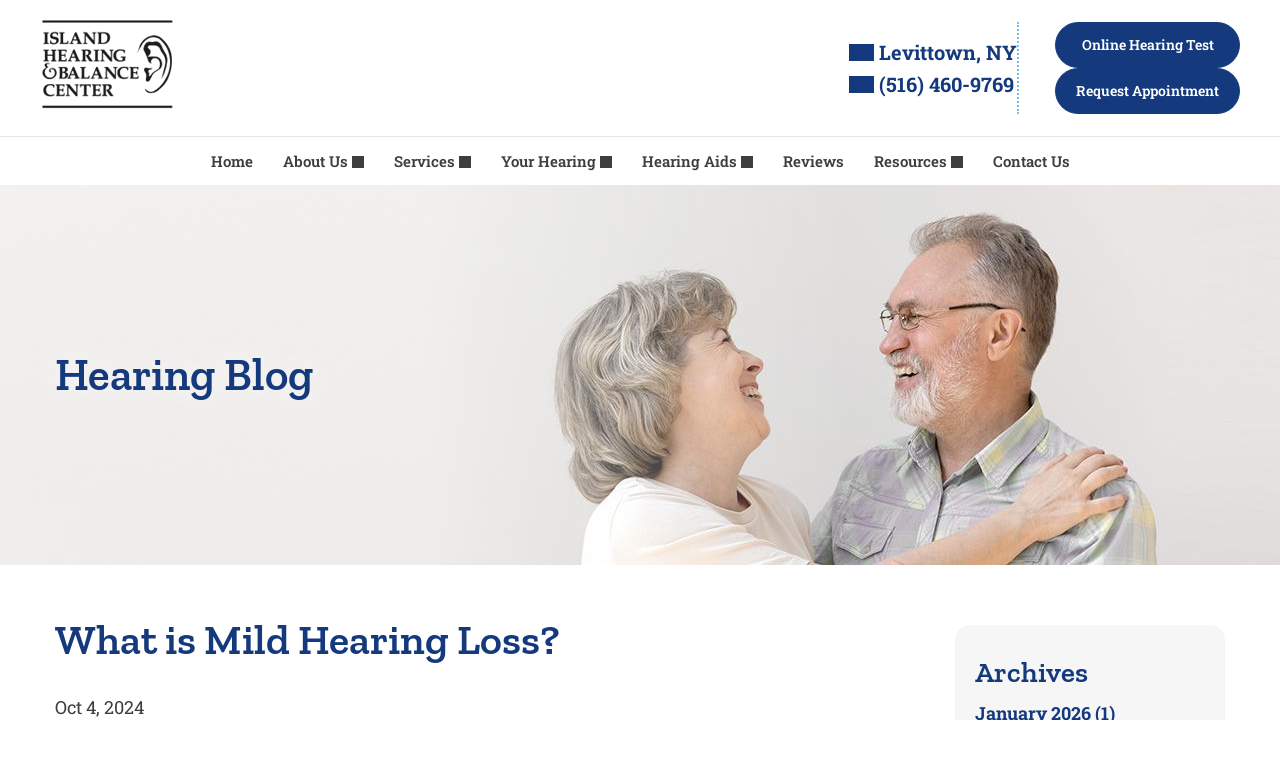

--- FILE ---
content_type: text/html; charset=UTF-8
request_url: https://www.islandhearingandbalance.com/blog/what-is-mild-hearing-loss/
body_size: 54928
content:
<!DOCTYPE html>
<html lang="en-US">
<head>
	<meta charset="UTF-8" />
	<meta name="viewport" content="width=device-width, initial-scale=1" />
<meta name='robots' content='index, follow, max-image-preview:large, max-snippet:-1, max-video-preview:-1' />
    <script>
    dataLayer = [{
        'AppointmentID': 'none',
        'schedulerType': 'request_form'
    }];
    </script>
    <!-- Google Tag Manager -->
    <script>(function(w,d,s,l,i){w[l]=w[l]||[];w[l].push({'gtm.start':
    new Date().getTime(),event:'gtm.js'});var f=d.getElementsByTagName(s)[0],
    j=d.createElement(s),dl=l!='dataLayer'?'&l='+l:'';j.async=true;j.src=
    'https://www.googletagmanager.com/gtm.js?id='+i+dl;f.parentNode.insertBefore(j,f);
    })(window,document,'script','dataLayer','GTM-5L9T8X97');</script>
    <!-- End Google Tag Manager -->
            <!-- Google Tag Manager -->
        <script>(function(w,d,s,l,i){w[l]=w[l]||[];w[l].push({'gtm.start':
        new Date().getTime(),event:'gtm.js'});var f=d.getElementsByTagName(s)[0],
        j=d.createElement(s),dl=l!='dataLayer'?'&l='+l:'';j.async=true;j.src=
        'https://www.googletagmanager.com/gtm.js?id='+i+dl;f.parentNode.insertBefore(j,f);
        })(window,document,'script','dataLayer', 'GTM-PCM28T3');</script>
        <!-- End Google Tag Manager -->
        <!-- Anti-flickering script -->
    <script>
    var  timeout = 3000; // Timeout value to remove the flicker (in milliseconds)
    !function(h,i,d,e){var  t,n=h.createElement("style");n.id=e,n.innerHTML="body{opacity:0}",h.head.appendChild(n),t=d,i.rmfk=function(){var  t=h.getElementById(e);t&&t.parentNode.removeChild(t)},setTimeout(i.rmfk,t)}(document,window,timeout,"abhide");
    </script>

    <!-- Mida A/B Testing Script (Place in <HEAD> for speed & no flicker) -->
    <script type="text/javascript" async src="https://cdn.mida.so/js/optimize.js?key=ryMZOEQ6R2zy6RljzpgDW7"></script>
    
	<!-- This site is optimized with the Yoast SEO plugin v26.6 - https://yoast.com/wordpress/plugins/seo/ -->
	<meta name="description" content="Mild hearing loss is anything but mild. In fact, mild is a bit of a misnomer, especially when it comes to hearing loss." />
	<link rel="canonical" href="https://www.islandhearingandbalance.com/blog/what-is-mild-hearing-loss/" />
	<meta property="og:locale" content="en_US" />
	<meta property="og:type" content="website" />
	<meta property="og:title" content="What is Mild Hearing Loss?" />
	<meta property="og:description" content="Mild hearing loss is anything but mild. In fact, mild is a bit of a misnomer, especially when it comes to hearing loss." />
	<meta property="og:url" content="https://www.islandhearingandbalance.com/blog/what-is-mild-hearing-loss/" />
	<meta property="og:site_name" content="Island Hearing &amp; Balance Center" />
	<meta name="twitter:card" content="summary_large_image" />
	<!-- / Yoast SEO plugin. -->


<title>What is Mild Hearing Loss?</title>
<link rel='dns-prefetch' href='//cdn.nextslot.io' />
<link rel="alternate" type="application/rss+xml" title="Island Hearing &amp; Balance Center &raquo; Feed" href="https://www.islandhearingandbalance.com/feed/" />
<link rel="alternate" type="application/rss+xml" title="Island Hearing &amp; Balance Center &raquo; Comments Feed" href="https://www.islandhearingandbalance.com/comments/feed/" />
<style id='wp-img-auto-sizes-contain-inline-css'>
img:is([sizes=auto i],[sizes^="auto," i]){contain-intrinsic-size:3000px 1500px}
/*# sourceURL=wp-img-auto-sizes-contain-inline-css */
</style>
<style id='wp-block-image-inline-css'>
.wp-block-image>a,.wp-block-image>figure>a{display:inline-block}.wp-block-image img{box-sizing:border-box;height:auto;max-width:100%;vertical-align:bottom}@media not (prefers-reduced-motion){.wp-block-image img.hide{visibility:hidden}.wp-block-image img.show{animation:show-content-image .4s}}.wp-block-image[style*=border-radius] img,.wp-block-image[style*=border-radius]>a{border-radius:inherit}.wp-block-image.has-custom-border img{box-sizing:border-box}.wp-block-image.aligncenter{text-align:center}.wp-block-image.alignfull>a,.wp-block-image.alignwide>a{width:100%}.wp-block-image.alignfull img,.wp-block-image.alignwide img{height:auto;width:100%}.wp-block-image .aligncenter,.wp-block-image .alignleft,.wp-block-image .alignright,.wp-block-image.aligncenter,.wp-block-image.alignleft,.wp-block-image.alignright{display:table}.wp-block-image .aligncenter>figcaption,.wp-block-image .alignleft>figcaption,.wp-block-image .alignright>figcaption,.wp-block-image.aligncenter>figcaption,.wp-block-image.alignleft>figcaption,.wp-block-image.alignright>figcaption{caption-side:bottom;display:table-caption}.wp-block-image .alignleft{float:left;margin:.5em 1em .5em 0}.wp-block-image .alignright{float:right;margin:.5em 0 .5em 1em}.wp-block-image .aligncenter{margin-left:auto;margin-right:auto}.wp-block-image :where(figcaption){margin-bottom:1em;margin-top:.5em}.wp-block-image.is-style-circle-mask img{border-radius:9999px}@supports ((-webkit-mask-image:none) or (mask-image:none)) or (-webkit-mask-image:none){.wp-block-image.is-style-circle-mask img{border-radius:0;-webkit-mask-image:url('data:image/svg+xml;utf8,<svg viewBox="0 0 100 100" xmlns="http://www.w3.org/2000/svg"><circle cx="50" cy="50" r="50"/></svg>');mask-image:url('data:image/svg+xml;utf8,<svg viewBox="0 0 100 100" xmlns="http://www.w3.org/2000/svg"><circle cx="50" cy="50" r="50"/></svg>');mask-mode:alpha;-webkit-mask-position:center;mask-position:center;-webkit-mask-repeat:no-repeat;mask-repeat:no-repeat;-webkit-mask-size:contain;mask-size:contain}}:root :where(.wp-block-image.is-style-rounded img,.wp-block-image .is-style-rounded img){border-radius:9999px}.wp-block-image figure{margin:0}.wp-lightbox-container{display:flex;flex-direction:column;position:relative}.wp-lightbox-container img{cursor:zoom-in}.wp-lightbox-container img:hover+button{opacity:1}.wp-lightbox-container button{align-items:center;backdrop-filter:blur(16px) saturate(180%);background-color:#5a5a5a40;border:none;border-radius:4px;cursor:zoom-in;display:flex;height:20px;justify-content:center;opacity:0;padding:0;position:absolute;right:16px;text-align:center;top:16px;width:20px;z-index:100}@media not (prefers-reduced-motion){.wp-lightbox-container button{transition:opacity .2s ease}}.wp-lightbox-container button:focus-visible{outline:3px auto #5a5a5a40;outline:3px auto -webkit-focus-ring-color;outline-offset:3px}.wp-lightbox-container button:hover{cursor:pointer;opacity:1}.wp-lightbox-container button:focus{opacity:1}.wp-lightbox-container button:focus,.wp-lightbox-container button:hover,.wp-lightbox-container button:not(:hover):not(:active):not(.has-background){background-color:#5a5a5a40;border:none}.wp-lightbox-overlay{box-sizing:border-box;cursor:zoom-out;height:100vh;left:0;overflow:hidden;position:fixed;top:0;visibility:hidden;width:100%;z-index:100000}.wp-lightbox-overlay .close-button{align-items:center;cursor:pointer;display:flex;justify-content:center;min-height:40px;min-width:40px;padding:0;position:absolute;right:calc(env(safe-area-inset-right) + 16px);top:calc(env(safe-area-inset-top) + 16px);z-index:5000000}.wp-lightbox-overlay .close-button:focus,.wp-lightbox-overlay .close-button:hover,.wp-lightbox-overlay .close-button:not(:hover):not(:active):not(.has-background){background:none;border:none}.wp-lightbox-overlay .lightbox-image-container{height:var(--wp--lightbox-container-height);left:50%;overflow:hidden;position:absolute;top:50%;transform:translate(-50%,-50%);transform-origin:top left;width:var(--wp--lightbox-container-width);z-index:9999999999}.wp-lightbox-overlay .wp-block-image{align-items:center;box-sizing:border-box;display:flex;height:100%;justify-content:center;margin:0;position:relative;transform-origin:0 0;width:100%;z-index:3000000}.wp-lightbox-overlay .wp-block-image img{height:var(--wp--lightbox-image-height);min-height:var(--wp--lightbox-image-height);min-width:var(--wp--lightbox-image-width);width:var(--wp--lightbox-image-width)}.wp-lightbox-overlay .wp-block-image figcaption{display:none}.wp-lightbox-overlay button{background:none;border:none}.wp-lightbox-overlay .scrim{background-color:#fff;height:100%;opacity:.9;position:absolute;width:100%;z-index:2000000}.wp-lightbox-overlay.active{visibility:visible}@media not (prefers-reduced-motion){.wp-lightbox-overlay.active{animation:turn-on-visibility .25s both}.wp-lightbox-overlay.active img{animation:turn-on-visibility .35s both}.wp-lightbox-overlay.show-closing-animation:not(.active){animation:turn-off-visibility .35s both}.wp-lightbox-overlay.show-closing-animation:not(.active) img{animation:turn-off-visibility .25s both}.wp-lightbox-overlay.zoom.active{animation:none;opacity:1;visibility:visible}.wp-lightbox-overlay.zoom.active .lightbox-image-container{animation:lightbox-zoom-in .4s}.wp-lightbox-overlay.zoom.active .lightbox-image-container img{animation:none}.wp-lightbox-overlay.zoom.active .scrim{animation:turn-on-visibility .4s forwards}.wp-lightbox-overlay.zoom.show-closing-animation:not(.active){animation:none}.wp-lightbox-overlay.zoom.show-closing-animation:not(.active) .lightbox-image-container{animation:lightbox-zoom-out .4s}.wp-lightbox-overlay.zoom.show-closing-animation:not(.active) .lightbox-image-container img{animation:none}.wp-lightbox-overlay.zoom.show-closing-animation:not(.active) .scrim{animation:turn-off-visibility .4s forwards}}@keyframes show-content-image{0%{visibility:hidden}99%{visibility:hidden}to{visibility:visible}}@keyframes turn-on-visibility{0%{opacity:0}to{opacity:1}}@keyframes turn-off-visibility{0%{opacity:1;visibility:visible}99%{opacity:0;visibility:visible}to{opacity:0;visibility:hidden}}@keyframes lightbox-zoom-in{0%{transform:translate(calc((-100vw + var(--wp--lightbox-scrollbar-width))/2 + var(--wp--lightbox-initial-left-position)),calc(-50vh + var(--wp--lightbox-initial-top-position))) scale(var(--wp--lightbox-scale))}to{transform:translate(-50%,-50%) scale(1)}}@keyframes lightbox-zoom-out{0%{transform:translate(-50%,-50%) scale(1);visibility:visible}99%{visibility:visible}to{transform:translate(calc((-100vw + var(--wp--lightbox-scrollbar-width))/2 + var(--wp--lightbox-initial-left-position)),calc(-50vh + var(--wp--lightbox-initial-top-position))) scale(var(--wp--lightbox-scale));visibility:hidden}}
/*# sourceURL=https://www.islandhearingandbalance.com/wp-includes/blocks/image/style.min.css */
</style>
<style id='wp-block-heading-inline-css'>
h1:where(.wp-block-heading).has-background,h2:where(.wp-block-heading).has-background,h3:where(.wp-block-heading).has-background,h4:where(.wp-block-heading).has-background,h5:where(.wp-block-heading).has-background,h6:where(.wp-block-heading).has-background{padding:1.25em 2.375em}h1.has-text-align-left[style*=writing-mode]:where([style*=vertical-lr]),h1.has-text-align-right[style*=writing-mode]:where([style*=vertical-rl]),h2.has-text-align-left[style*=writing-mode]:where([style*=vertical-lr]),h2.has-text-align-right[style*=writing-mode]:where([style*=vertical-rl]),h3.has-text-align-left[style*=writing-mode]:where([style*=vertical-lr]),h3.has-text-align-right[style*=writing-mode]:where([style*=vertical-rl]),h4.has-text-align-left[style*=writing-mode]:where([style*=vertical-lr]),h4.has-text-align-right[style*=writing-mode]:where([style*=vertical-rl]),h5.has-text-align-left[style*=writing-mode]:where([style*=vertical-lr]),h5.has-text-align-right[style*=writing-mode]:where([style*=vertical-rl]),h6.has-text-align-left[style*=writing-mode]:where([style*=vertical-lr]),h6.has-text-align-right[style*=writing-mode]:where([style*=vertical-rl]){rotate:180deg}
/*# sourceURL=https://www.islandhearingandbalance.com/wp-includes/blocks/heading/style.min.css */
</style>
<style id='wp-block-group-inline-css'>
.wp-block-group{box-sizing:border-box}:where(.wp-block-group.wp-block-group-is-layout-constrained){position:relative}
/*# sourceURL=https://www.islandhearingandbalance.com/wp-includes/blocks/group/style.min.css */
</style>
<style id='wp-block-post-title-inline-css'>
.wp-block-post-title{box-sizing:border-box;word-break:break-word}.wp-block-post-title :where(a){display:inline-block;font-family:inherit;font-size:inherit;font-style:inherit;font-weight:inherit;letter-spacing:inherit;line-height:inherit;text-decoration:inherit}
/*# sourceURL=https://www.islandhearingandbalance.com/wp-includes/blocks/post-title/style.min.css */
</style>
<style id='wp-block-paragraph-inline-css'>
.is-small-text{font-size:.875em}.is-regular-text{font-size:1em}.is-large-text{font-size:2.25em}.is-larger-text{font-size:3em}.has-drop-cap:not(:focus):first-letter{float:left;font-size:8.4em;font-style:normal;font-weight:100;line-height:.68;margin:.05em .1em 0 0;text-transform:uppercase}body.rtl .has-drop-cap:not(:focus):first-letter{float:none;margin-left:.1em}p.has-drop-cap.has-background{overflow:hidden}:root :where(p.has-background){padding:1.25em 2.375em}:where(p.has-text-color:not(.has-link-color)) a{color:inherit}p.has-text-align-left[style*="writing-mode:vertical-lr"],p.has-text-align-right[style*="writing-mode:vertical-rl"]{rotate:180deg}
/*# sourceURL=https://www.islandhearingandbalance.com/wp-includes/blocks/paragraph/style.min.css */
</style>
<style id='wp-block-list-inline-css'>
ol,ul{box-sizing:border-box}:root :where(.wp-block-list.has-background){padding:1.25em 2.375em}
/*# sourceURL=https://www.islandhearingandbalance.com/wp-includes/blocks/list/style.min.css */
</style>
<style id='wp-block-separator-inline-css'>
@charset "UTF-8";.wp-block-separator{border:none;border-top:2px solid}:root :where(.wp-block-separator.is-style-dots){height:auto;line-height:1;text-align:center}:root :where(.wp-block-separator.is-style-dots):before{color:currentColor;content:"···";font-family:serif;font-size:1.5em;letter-spacing:2em;padding-left:2em}.wp-block-separator.is-style-dots{background:none!important;border:none!important}
/*# sourceURL=https://www.islandhearingandbalance.com/wp-includes/blocks/separator/style.min.css */
</style>
<style id='wp-block-spacer-inline-css'>
.wp-block-spacer{clear:both}
/*# sourceURL=https://www.islandhearingandbalance.com/wp-includes/blocks/spacer/style.min.css */
</style>
<style id='wp-block-post-content-inline-css'>
.wp-block-post-content{display:flow-root}
/*# sourceURL=https://www.islandhearingandbalance.com/wp-includes/blocks/post-content/style.min.css */
</style>
<style id='wp-block-library-inline-css'>
:root{--wp-block-synced-color:#7a00df;--wp-block-synced-color--rgb:122,0,223;--wp-bound-block-color:var(--wp-block-synced-color);--wp-editor-canvas-background:#ddd;--wp-admin-theme-color:#007cba;--wp-admin-theme-color--rgb:0,124,186;--wp-admin-theme-color-darker-10:#006ba1;--wp-admin-theme-color-darker-10--rgb:0,107,160.5;--wp-admin-theme-color-darker-20:#005a87;--wp-admin-theme-color-darker-20--rgb:0,90,135;--wp-admin-border-width-focus:2px}@media (min-resolution:192dpi){:root{--wp-admin-border-width-focus:1.5px}}.wp-element-button{cursor:pointer}:root .has-very-light-gray-background-color{background-color:#eee}:root .has-very-dark-gray-background-color{background-color:#313131}:root .has-very-light-gray-color{color:#eee}:root .has-very-dark-gray-color{color:#313131}:root .has-vivid-green-cyan-to-vivid-cyan-blue-gradient-background{background:linear-gradient(135deg,#00d084,#0693e3)}:root .has-purple-crush-gradient-background{background:linear-gradient(135deg,#34e2e4,#4721fb 50%,#ab1dfe)}:root .has-hazy-dawn-gradient-background{background:linear-gradient(135deg,#faaca8,#dad0ec)}:root .has-subdued-olive-gradient-background{background:linear-gradient(135deg,#fafae1,#67a671)}:root .has-atomic-cream-gradient-background{background:linear-gradient(135deg,#fdd79a,#004a59)}:root .has-nightshade-gradient-background{background:linear-gradient(135deg,#330968,#31cdcf)}:root .has-midnight-gradient-background{background:linear-gradient(135deg,#020381,#2874fc)}:root{--wp--preset--font-size--normal:16px;--wp--preset--font-size--huge:42px}.has-regular-font-size{font-size:1em}.has-larger-font-size{font-size:2.625em}.has-normal-font-size{font-size:var(--wp--preset--font-size--normal)}.has-huge-font-size{font-size:var(--wp--preset--font-size--huge)}.has-text-align-center{text-align:center}.has-text-align-left{text-align:left}.has-text-align-right{text-align:right}.has-fit-text{white-space:nowrap!important}#end-resizable-editor-section{display:none}.aligncenter{clear:both}.items-justified-left{justify-content:flex-start}.items-justified-center{justify-content:center}.items-justified-right{justify-content:flex-end}.items-justified-space-between{justify-content:space-between}.screen-reader-text{border:0;clip-path:inset(50%);height:1px;margin:-1px;overflow:hidden;padding:0;position:absolute;width:1px;word-wrap:normal!important}.screen-reader-text:focus{background-color:#ddd;clip-path:none;color:#444;display:block;font-size:1em;height:auto;left:5px;line-height:normal;padding:15px 23px 14px;text-decoration:none;top:5px;width:auto;z-index:100000}html :where(.has-border-color){border-style:solid}html :where([style*=border-top-color]){border-top-style:solid}html :where([style*=border-right-color]){border-right-style:solid}html :where([style*=border-bottom-color]){border-bottom-style:solid}html :where([style*=border-left-color]){border-left-style:solid}html :where([style*=border-width]){border-style:solid}html :where([style*=border-top-width]){border-top-style:solid}html :where([style*=border-right-width]){border-right-style:solid}html :where([style*=border-bottom-width]){border-bottom-style:solid}html :where([style*=border-left-width]){border-left-style:solid}html :where(img[class*=wp-image-]){height:auto;max-width:100%}:where(figure){margin:0 0 1em}html :where(.is-position-sticky){--wp-admin--admin-bar--position-offset:var(--wp-admin--admin-bar--height,0px)}@media screen and (max-width:600px){html :where(.is-position-sticky){--wp-admin--admin-bar--position-offset:0px}}
/*# sourceURL=/wp-includes/css/dist/block-library/common.min.css */
</style>
<link rel='stylesheet' id='wcn-blocks-style-css' href='https://www.islandhearingandbalance.com/wp-content/plugins/wcn-blocks/build/style-blocks.build.css?ver=1766099243' media='all' />
<link rel='stylesheet' id='blocks-css' href='https://www.islandhearingandbalance.com/wp-content/themes/canvas/build/blocks.build.css?ver=1768596083' media='' />
<style id='global-styles-inline-css'>
:root{--wp--preset--aspect-ratio--square: 1;--wp--preset--aspect-ratio--4-3: 4/3;--wp--preset--aspect-ratio--3-4: 3/4;--wp--preset--aspect-ratio--3-2: 3/2;--wp--preset--aspect-ratio--2-3: 2/3;--wp--preset--aspect-ratio--16-9: 16/9;--wp--preset--aspect-ratio--9-16: 9/16;--wp--preset--color--primary: #14397D;--wp--preset--color--secondary: #7ac2ec;--wp--preset--color--default-text: #3e3e3e;--wp--preset--color--white: #ffffff;--wp--preset--color--black: #000000;--wp--preset--color--accent: #f7f7f7;--wp--preset--color--transparent: #ffffff00;--wp--preset--font-size--small: 13px;--wp--preset--font-size--medium: 20px;--wp--preset--font-size--large: 36px;--wp--preset--font-size--x-large: 42px;--wp--preset--font-size--xs: 14px;--wp--preset--font-size--sm: 15px;--wp--preset--font-size--base: 18px;--wp--preset--font-size--md: 20px;--wp--preset--font-size--lg: 22px;--wp--preset--font-size--heading-one: 42px;--wp--preset--font-size--heading-two: 36px;--wp--preset--font-size--heading-three: 29px;--wp--preset--font-size--heading-four: 26px;--wp--preset--font-size--heading-five: 24px;--wp--preset--font-size--heading-six: 22px;--wp--preset--font-family--alatsi: Alatsi, sans-serif;--wp--preset--font-family--alkatra: Alkatra, sans-serif;--wp--preset--font-family--allura: Allura, sans-serif;--wp--preset--font-family--almarai: Almarai, sans-serif;--wp--preset--font-family--anton: Anton, sans-serif;--wp--preset--font-family--arial: Arial, sans-serif;--wp--preset--font-family--baloo-da-2: 'Baloo Da 2', sans-serif;--wp--preset--font-family--bayon: Bayon, sans-serif;--wp--preset--font-family--barlow: Barlow, sans-serif;--wp--preset--font-family--bebas-neue: Bebas Neue, sans-serif;--wp--preset--font-family--bitter: Bitter, sans-serif;--wp--preset--font-family--caladea: Caladea, sans-serif;--wp--preset--font-family--cormorant-garamond: 'Cormorant Garamond', sans-serif;--wp--preset--font-family--courgette: Courgette, sans-serif;--wp--preset--font-family--crimson-text: 'Crimson Text', sans-serif;--wp--preset--font-family--dm-serif-display: DM Serif Display, sans-serif;--wp--preset--font-family--domine: Domine, serif;--wp--preset--font-family--dosis: Dosis, sans-serif;--wp--preset--font-family--eb-garamond: EB Garamond, sans-serif;--wp--preset--font-family--encode-sans-condensed: Encode Sans Condensed, sans-serif;--wp--preset--font-family--encode-sans: Encode Sans, sans-serif;--wp--preset--font-family--epilogue: Epilogue, sans-serif;--wp--preset--font-family--fira-sans: Fira Sans, sans-serif;--wp--preset--font-family--fjalla-one: 'Fjalla One', sans-serif;--wp--preset--font-family--frank-ruhl-libre: Frank Ruhl Libre, sans-serif;--wp--preset--font-family--fraunces: Fraunces, sans-serif;--wp--preset--font-family--gelasio: Gelasio, sans-serif;--wp--preset--font-family--great-vibes: Great Vibes, sans-serif;--wp--preset--font-family--jost: Jost, sans-serif;--wp--preset--font-family--heebo: Heebo, sans-serif;--wp--preset--font-family--imbue: Imbue, sans-serif;--wp--preset--font-family--inter: Inter, sans-serif;--wp--preset--font-family--lato: Lato, sans-serif;--wp--preset--font-family--libre-baskerville: Libre Baskerville, serif;--wp--preset--font-family--literata: Literata, sans-serif;--wp--preset--font-family--lora: Lora, sans-serif;--wp--preset--font-family--mada: Mada, sans-serif;--wp--preset--font-family--manrope: Manrope, sans-serif;--wp--preset--font-family--marcellus: Marcellus, sans-serif;--wp--preset--font-family--primary: Martel Sans, sans-serif;--wp--preset--font-family--secondary: Martel Sans, sans-serif;--wp--preset--font-family--maven-pro: Maven Pro, sans-serif;--wp--preset--font-family--meow-script: Meow Script, sans-serif;--wp--preset--font-family--merriweather: Merriweather, sans-serif;--wp--preset--font-family--montserrat: Montserrat, sans-serif;--wp--preset--font-family--mr-dafoe: Mr Dafoe, sans-serif;--wp--preset--font-family--mr-eaves: Mr Eaves, sans-serif;--wp--preset--font-family--noto-sans: Noto Sans, sans-serif;--wp--preset--font-family--noto-serif: Noto Serif, sans-serif;--wp--preset--font-family--nunito-sans: Nunito Sans, sans-serif;--wp--preset--font-family--open-sans: Open Sans, sans-serif;--wp--preset--font-family--orbitron: Orbitron, sans-serif;--wp--preset--font-family--oswald: Oswald, sans-serif;--wp--preset--font-family--passion-one: Passion One, sans-serif;--wp--preset--font-family--plus-jakarta-sans: Plus Jakarta Sans, sans-serif;--wp--preset--font-family--play: Play, sans-serif;--wp--preset--font-family--playfair-display: Playfair Display, sans-serif;--wp--preset--font-family--playfair: Playfair, sans-serif;--wp--preset--font-family--poppins: Poppins, sans-serif;--wp--preset--font-family--pt-sans: PT Sans, sans-serif;--wp--preset--font-family--quattrocento: Quattrocento, sans-serif;--wp--preset--font-family--questrial: Questrial, sans-serif;--wp--preset--font-family--raleway: Raleway, sans-serif;--wp--preset--font-family--red-hat-display: Red Hat Display, sans-serif;--wp--preset--font-family--roboto-condensed: Roboto Condensed, sans-serif;--wp--preset--font-family--roboto-flex: Roboto Flex, sans-serif;--wp--preset--font-family--roboto-slab: Roboto Slab, sans-serif;--wp--preset--font-family--roboto: Roboto, sans-serif;--wp--preset--font-family--rochester: Rochester, sans-serif;--wp--preset--font-family--rubik: Rubik, sans-serif;--wp--preset--font-family--saira-condensed: Saira Condensed, sans-serif;--wp--preset--font-family--signika: Signika, sans-serif;--wp--preset--font-family--source-sans-3: Source Sans 3, sans-serif;--wp--preset--font-family--source-sans-pro: 'Source Sans Pro', sans-serif;--wp--preset--font-family--tajawal: Tajawal, sans-serif;--wp--preset--font-family--taviraj: Taviraj, sans-serif;--wp--preset--font-family--tenor-sans: Tenor Sans, sans-serif;--wp--preset--font-family--ubuntu: Ubuntu, sans-serif;--wp--preset--font-family--unna: Unna, sans-serif;--wp--preset--font-family--urbanist: Urbanist, sans-serif;--wp--preset--font-family--work-sans: Work Sans, sans-serif;--wp--preset--font-family--yellowtail: Yellowtail, sans-serif;--wp--preset--font-family--ysabeau-office: Ysabeau Office, sans-serif;--wp--preset--font-family--zen-antique: Zen Antique, sans-serif;--wp--preset--font-family--zilla-slab: Zilla Slab, sans-serif;--wp--preset--spacing--20: 0.44rem;--wp--preset--spacing--30: 0.67rem;--wp--preset--spacing--40: 1rem;--wp--preset--spacing--50: 1.5rem;--wp--preset--spacing--60: 2.25rem;--wp--preset--spacing--70: 3.38rem;--wp--preset--spacing--80: 5.06rem;--wp--preset--spacing--12-px: 12px;--wp--preset--spacing--15-px: 15px;--wp--preset--spacing--50-px: 50px;--wp--preset--spacing--100-percent: 100%;--wp--preset--shadow--natural: 6px 6px 9px rgba(0, 0, 0, 0.2);--wp--preset--shadow--deep: 12px 12px 50px rgba(0, 0, 0, 0.4);--wp--preset--shadow--sharp: 6px 6px 0px rgba(0, 0, 0, 0.2);--wp--preset--shadow--outlined: 6px 6px 0px -3px rgb(255, 255, 255), 6px 6px rgb(0, 0, 0);--wp--preset--shadow--crisp: 6px 6px 0px rgb(0, 0, 0);--wp--preset--shadow--lgt: rgba(var(--wp--custom--overlay--drk) 0.07) 0px 5px 30px 0px;--wp--preset--shadow--md: rgba(var(--wp--custom--overlay--drk) 0.3) 0px 7px 30px 0px;--wp--preset--shadow--drk: rgba(var(--wp--custom--overlay--drk) 0.4) 0px 7px 30px 0px;--wp--preset--shadow--hvr: rgba(var(--wp--custom--overlay--drk) 0.4) 0px 7px 35px 0px;--wp--custom--overlay--lgt: 255,255,255,;--wp--custom--overlay--drk: 0,0,0,;--wp--custom--sm: 2px solid var(--wp--preset--color--secondary);--wp--custom--md: 7px solid var(--wp--preset--color--secondary);--wp--custom--dot: 2px dotted var(--wp--preset--color--secondary);}:root { --wp--style--global--content-size: 1200px;--wp--style--global--wide-size: 1200px; }:where(body) { margin: 0; }.wp-site-blocks { padding-top: var(--wp--style--root--padding-top); padding-bottom: var(--wp--style--root--padding-bottom); }.has-global-padding { padding-right: var(--wp--style--root--padding-right); padding-left: var(--wp--style--root--padding-left); }.has-global-padding > .alignfull { margin-right: calc(var(--wp--style--root--padding-right) * -1); margin-left: calc(var(--wp--style--root--padding-left) * -1); }.has-global-padding :where(:not(.alignfull.is-layout-flow) > .has-global-padding:not(.wp-block-block, .alignfull)) { padding-right: 0; padding-left: 0; }.has-global-padding :where(:not(.alignfull.is-layout-flow) > .has-global-padding:not(.wp-block-block, .alignfull)) > .alignfull { margin-left: 0; margin-right: 0; }.wp-site-blocks > .alignleft { float: left; margin-right: 2em; }.wp-site-blocks > .alignright { float: right; margin-left: 2em; }.wp-site-blocks > .aligncenter { justify-content: center; margin-left: auto; margin-right: auto; }:where(.wp-site-blocks) > * { margin-block-start: ; margin-block-end: 0; }:where(.wp-site-blocks) > :first-child { margin-block-start: 0; }:where(.wp-site-blocks) > :last-child { margin-block-end: 0; }:root { --wp--style--block-gap: ; }.is-layout-flow > .alignleft{float: left;margin-inline-start: 0;margin-inline-end: 2em;}.is-layout-flow > .alignright{float: right;margin-inline-start: 2em;margin-inline-end: 0;}.is-layout-flow > .aligncenter{margin-left: auto !important;margin-right: auto !important;}.is-layout-constrained > .alignleft{float: left;margin-inline-start: 0;margin-inline-end: 2em;}.is-layout-constrained > .alignright{float: right;margin-inline-start: 2em;margin-inline-end: 0;}.is-layout-constrained > .aligncenter{margin-left: auto !important;margin-right: auto !important;}.is-layout-constrained > :where(:not(.alignleft):not(.alignright):not(.alignfull)){max-width: var(--wp--style--global--content-size);margin-left: auto !important;margin-right: auto !important;}.is-layout-constrained > .alignwide{max-width: var(--wp--style--global--wide-size);}body .is-layout-flex{display: flex;}.is-layout-flex{flex-wrap: wrap;align-items: center;}.is-layout-flex > :is(*, div){margin: 0;}body .is-layout-grid{display: grid;}.is-layout-grid > :is(*, div){margin: 0;}body{font-family: var(--wp--preset--font-family--zilla-slab);font-size: var(--wp--preset--font-size--base);--wp--style--root--padding-top: 0px;--wp--style--root--padding-right: var(--wp--preset--spacing--25-px);--wp--style--root--padding-bottom: 0px;--wp--style--root--padding-left: var(--wp--preset--spacing--25-px);}a:where(:not(.wp-element-button)){color: var(--wp--preset--color--primary);text-decoration: underline;}h1{color: var(--wp--preset--color--primary);font-size: var(--wp--preset--font-size--heading-one);font-weight: 400;line-height: 1.25;}h2{color: var(--wp--preset--color--primary);font-size: var(--wp--preset--font-size--heading-two);font-weight: 400;line-height: 1.25;}h3{color: var(--wp--preset--color--primary);font-size: var(--wp--preset--font-size--heading-three);font-weight: 400;line-height: 1.25;}h4{color: var(--wp--preset--color--primary);font-size: var(--wp--preset--font-size--heading-four);font-weight: 400;line-height: 1.25;}h5{color: var(--wp--preset--color--primary);font-size: var(--wp--preset--font-size--heading-five);font-weight: 400;line-height: 1.25;}h6{color: var(--wp--preset--color--primary);font-size: var(--wp--preset--font-size--heading-six);font-weight: 400;line-height: 1.25;}:root :where(.wp-element-button, .wp-block-button__link){background-color: #32373c;border-width: 0;color: #fff;font-family: inherit;font-size: inherit;font-style: inherit;font-weight: inherit;letter-spacing: inherit;line-height: inherit;padding-top: calc(0.667em + 2px);padding-right: calc(1.333em + 2px);padding-bottom: calc(0.667em + 2px);padding-left: calc(1.333em + 2px);text-decoration: none;text-transform: inherit;}.has-primary-color{color: var(--wp--preset--color--primary) !important;}.has-secondary-color{color: var(--wp--preset--color--secondary) !important;}.has-default-text-color{color: var(--wp--preset--color--default-text) !important;}.has-white-color{color: var(--wp--preset--color--white) !important;}.has-black-color{color: var(--wp--preset--color--black) !important;}.has-accent-color{color: var(--wp--preset--color--accent) !important;}.has-transparent-color{color: var(--wp--preset--color--transparent) !important;}.has-primary-background-color{background-color: var(--wp--preset--color--primary) !important;}.has-secondary-background-color{background-color: var(--wp--preset--color--secondary) !important;}.has-default-text-background-color{background-color: var(--wp--preset--color--default-text) !important;}.has-white-background-color{background-color: var(--wp--preset--color--white) !important;}.has-black-background-color{background-color: var(--wp--preset--color--black) !important;}.has-accent-background-color{background-color: var(--wp--preset--color--accent) !important;}.has-transparent-background-color{background-color: var(--wp--preset--color--transparent) !important;}.has-primary-border-color{border-color: var(--wp--preset--color--primary) !important;}.has-secondary-border-color{border-color: var(--wp--preset--color--secondary) !important;}.has-default-text-border-color{border-color: var(--wp--preset--color--default-text) !important;}.has-white-border-color{border-color: var(--wp--preset--color--white) !important;}.has-black-border-color{border-color: var(--wp--preset--color--black) !important;}.has-accent-border-color{border-color: var(--wp--preset--color--accent) !important;}.has-transparent-border-color{border-color: var(--wp--preset--color--transparent) !important;}.has-small-font-size{font-size: var(--wp--preset--font-size--small) !important;}.has-medium-font-size{font-size: var(--wp--preset--font-size--medium) !important;}.has-large-font-size{font-size: var(--wp--preset--font-size--large) !important;}.has-x-large-font-size{font-size: var(--wp--preset--font-size--x-large) !important;}.has-xs-font-size{font-size: var(--wp--preset--font-size--xs) !important;}.has-sm-font-size{font-size: var(--wp--preset--font-size--sm) !important;}.has-base-font-size{font-size: var(--wp--preset--font-size--base) !important;}.has-md-font-size{font-size: var(--wp--preset--font-size--md) !important;}.has-lg-font-size{font-size: var(--wp--preset--font-size--lg) !important;}.has-heading-one-font-size{font-size: var(--wp--preset--font-size--heading-one) !important;}.has-heading-two-font-size{font-size: var(--wp--preset--font-size--heading-two) !important;}.has-heading-three-font-size{font-size: var(--wp--preset--font-size--heading-three) !important;}.has-heading-four-font-size{font-size: var(--wp--preset--font-size--heading-four) !important;}.has-heading-five-font-size{font-size: var(--wp--preset--font-size--heading-five) !important;}.has-heading-six-font-size{font-size: var(--wp--preset--font-size--heading-six) !important;}.has-alatsi-font-family{font-family: var(--wp--preset--font-family--alatsi) !important;}.has-alkatra-font-family{font-family: var(--wp--preset--font-family--alkatra) !important;}.has-allura-font-family{font-family: var(--wp--preset--font-family--allura) !important;}.has-almarai-font-family{font-family: var(--wp--preset--font-family--almarai) !important;}.has-anton-font-family{font-family: var(--wp--preset--font-family--anton) !important;}.has-arial-font-family{font-family: var(--wp--preset--font-family--arial) !important;}.has-baloo-da-2-font-family{font-family: var(--wp--preset--font-family--baloo-da-2) !important;}.has-bayon-font-family{font-family: var(--wp--preset--font-family--bayon) !important;}.has-barlow-font-family{font-family: var(--wp--preset--font-family--barlow) !important;}.has-bebas-neue-font-family{font-family: var(--wp--preset--font-family--bebas-neue) !important;}.has-bitter-font-family{font-family: var(--wp--preset--font-family--bitter) !important;}.has-caladea-font-family{font-family: var(--wp--preset--font-family--caladea) !important;}.has-cormorant-garamond-font-family{font-family: var(--wp--preset--font-family--cormorant-garamond) !important;}.has-courgette-font-family{font-family: var(--wp--preset--font-family--courgette) !important;}.has-crimson-text-font-family{font-family: var(--wp--preset--font-family--crimson-text) !important;}.has-dm-serif-display-font-family{font-family: var(--wp--preset--font-family--dm-serif-display) !important;}.has-domine-font-family{font-family: var(--wp--preset--font-family--domine) !important;}.has-dosis-font-family{font-family: var(--wp--preset--font-family--dosis) !important;}.has-eb-garamond-font-family{font-family: var(--wp--preset--font-family--eb-garamond) !important;}.has-encode-sans-condensed-font-family{font-family: var(--wp--preset--font-family--encode-sans-condensed) !important;}.has-encode-sans-font-family{font-family: var(--wp--preset--font-family--encode-sans) !important;}.has-epilogue-font-family{font-family: var(--wp--preset--font-family--epilogue) !important;}.has-fira-sans-font-family{font-family: var(--wp--preset--font-family--fira-sans) !important;}.has-fjalla-one-font-family{font-family: var(--wp--preset--font-family--fjalla-one) !important;}.has-frank-ruhl-libre-font-family{font-family: var(--wp--preset--font-family--frank-ruhl-libre) !important;}.has-fraunces-font-family{font-family: var(--wp--preset--font-family--fraunces) !important;}.has-gelasio-font-family{font-family: var(--wp--preset--font-family--gelasio) !important;}.has-great-vibes-font-family{font-family: var(--wp--preset--font-family--great-vibes) !important;}.has-jost-font-family{font-family: var(--wp--preset--font-family--jost) !important;}.has-heebo-font-family{font-family: var(--wp--preset--font-family--heebo) !important;}.has-imbue-font-family{font-family: var(--wp--preset--font-family--imbue) !important;}.has-inter-font-family{font-family: var(--wp--preset--font-family--inter) !important;}.has-lato-font-family{font-family: var(--wp--preset--font-family--lato) !important;}.has-libre-baskerville-font-family{font-family: var(--wp--preset--font-family--libre-baskerville) !important;}.has-literata-font-family{font-family: var(--wp--preset--font-family--literata) !important;}.has-lora-font-family{font-family: var(--wp--preset--font-family--lora) !important;}.has-mada-font-family{font-family: var(--wp--preset--font-family--mada) !important;}.has-manrope-font-family{font-family: var(--wp--preset--font-family--manrope) !important;}.has-marcellus-font-family{font-family: var(--wp--preset--font-family--marcellus) !important;}.has-primary-font-family{font-family: var(--wp--preset--font-family--primary) !important;}.has-secondary-font-family{font-family: var(--wp--preset--font-family--secondary) !important;}.has-maven-pro-font-family{font-family: var(--wp--preset--font-family--maven-pro) !important;}.has-meow-script-font-family{font-family: var(--wp--preset--font-family--meow-script) !important;}.has-merriweather-font-family{font-family: var(--wp--preset--font-family--merriweather) !important;}.has-montserrat-font-family{font-family: var(--wp--preset--font-family--montserrat) !important;}.has-mr-dafoe-font-family{font-family: var(--wp--preset--font-family--mr-dafoe) !important;}.has-mr-eaves-font-family{font-family: var(--wp--preset--font-family--mr-eaves) !important;}.has-noto-sans-font-family{font-family: var(--wp--preset--font-family--noto-sans) !important;}.has-noto-serif-font-family{font-family: var(--wp--preset--font-family--noto-serif) !important;}.has-nunito-sans-font-family{font-family: var(--wp--preset--font-family--nunito-sans) !important;}.has-open-sans-font-family{font-family: var(--wp--preset--font-family--open-sans) !important;}.has-orbitron-font-family{font-family: var(--wp--preset--font-family--orbitron) !important;}.has-oswald-font-family{font-family: var(--wp--preset--font-family--oswald) !important;}.has-passion-one-font-family{font-family: var(--wp--preset--font-family--passion-one) !important;}.has-plus-jakarta-sans-font-family{font-family: var(--wp--preset--font-family--plus-jakarta-sans) !important;}.has-play-font-family{font-family: var(--wp--preset--font-family--play) !important;}.has-playfair-display-font-family{font-family: var(--wp--preset--font-family--playfair-display) !important;}.has-playfair-font-family{font-family: var(--wp--preset--font-family--playfair) !important;}.has-poppins-font-family{font-family: var(--wp--preset--font-family--poppins) !important;}.has-pt-sans-font-family{font-family: var(--wp--preset--font-family--pt-sans) !important;}.has-quattrocento-font-family{font-family: var(--wp--preset--font-family--quattrocento) !important;}.has-questrial-font-family{font-family: var(--wp--preset--font-family--questrial) !important;}.has-raleway-font-family{font-family: var(--wp--preset--font-family--raleway) !important;}.has-red-hat-display-font-family{font-family: var(--wp--preset--font-family--red-hat-display) !important;}.has-roboto-condensed-font-family{font-family: var(--wp--preset--font-family--roboto-condensed) !important;}.has-roboto-flex-font-family{font-family: var(--wp--preset--font-family--roboto-flex) !important;}.has-roboto-slab-font-family{font-family: var(--wp--preset--font-family--roboto-slab) !important;}.has-roboto-font-family{font-family: var(--wp--preset--font-family--roboto) !important;}.has-rochester-font-family{font-family: var(--wp--preset--font-family--rochester) !important;}.has-rubik-font-family{font-family: var(--wp--preset--font-family--rubik) !important;}.has-saira-condensed-font-family{font-family: var(--wp--preset--font-family--saira-condensed) !important;}.has-signika-font-family{font-family: var(--wp--preset--font-family--signika) !important;}.has-source-sans-3-font-family{font-family: var(--wp--preset--font-family--source-sans-3) !important;}.has-source-sans-pro-font-family{font-family: var(--wp--preset--font-family--source-sans-pro) !important;}.has-tajawal-font-family{font-family: var(--wp--preset--font-family--tajawal) !important;}.has-taviraj-font-family{font-family: var(--wp--preset--font-family--taviraj) !important;}.has-tenor-sans-font-family{font-family: var(--wp--preset--font-family--tenor-sans) !important;}.has-ubuntu-font-family{font-family: var(--wp--preset--font-family--ubuntu) !important;}.has-unna-font-family{font-family: var(--wp--preset--font-family--unna) !important;}.has-urbanist-font-family{font-family: var(--wp--preset--font-family--urbanist) !important;}.has-work-sans-font-family{font-family: var(--wp--preset--font-family--work-sans) !important;}.has-yellowtail-font-family{font-family: var(--wp--preset--font-family--yellowtail) !important;}.has-ysabeau-office-font-family{font-family: var(--wp--preset--font-family--ysabeau-office) !important;}.has-zen-antique-font-family{font-family: var(--wp--preset--font-family--zen-antique) !important;}.has-zilla-slab-font-family{font-family: var(--wp--preset--font-family--zilla-slab) !important;}
:root :where(p){color: var(--lp-color-text);font-size: var(--wp--preset--font-size--base);font-weight: 400;margin-top: 1em;margin-bottom: 1em;}
:root :where(.wp-block-list){margin-top: 1em;margin-bottom: 2em;}
/*# sourceURL=global-styles-inline-css */
</style>
<style id='core-block-supports-inline-css'>
.wp-container-core-group-is-layout-6215b345{gap:var(--wp--preset--spacing--10);flex-direction:column;align-items:stretch;}
/*# sourceURL=core-block-supports-inline-css */
</style>
<style id='wp-block-template-skip-link-inline-css'>

		.skip-link.screen-reader-text {
			border: 0;
			clip-path: inset(50%);
			height: 1px;
			margin: -1px;
			overflow: hidden;
			padding: 0;
			position: absolute !important;
			width: 1px;
			word-wrap: normal !important;
		}

		.skip-link.screen-reader-text:focus {
			background-color: #eee;
			clip-path: none;
			color: #444;
			display: block;
			font-size: 1em;
			height: auto;
			left: 5px;
			line-height: normal;
			padding: 15px 23px 14px;
			text-decoration: none;
			top: 5px;
			width: auto;
			z-index: 100000;
		}
/*# sourceURL=wp-block-template-skip-link-inline-css */
</style>
<link rel='stylesheet' id='wcn-responsive-typography-css' href='https://www.islandhearingandbalance.com/wp-content/plugins/wcn-blocks/src/filters/responsive-controls/responsive-controls.css?ver=1766099243' media='all' />
<link rel='stylesheet' id='wcn-multisite-block-style-css' href='https://www.islandhearingandbalance.com/wp-content/plugins/wcn-multisite-blocks/build/style-wcn-multisite-blocks.build.css?ver=1.0.20' media='all' />
<link rel='stylesheet' id='starkey-blocks-css' href='https://www.islandhearingandbalance.com/wp-content/plugins/wcn-starkey-blocks/build/style-st-blocks.build.css?ver=1763768384' media='all' />
<link rel='stylesheet' id='fancybox-css' href='https://www.islandhearingandbalance.com/wp-content/plugins/easy-fancybox/fancybox/2.2.0/jquery.fancybox.min.css?ver=6.9' media='screen' />
<style id='kadence-blocks-global-variables-inline-css'>
:root {--global-kb-font-size-sm:clamp(0.8rem, 0.73rem + 0.217vw, 0.9rem);--global-kb-font-size-md:clamp(1.1rem, 0.995rem + 0.326vw, 1.25rem);--global-kb-font-size-lg:clamp(1.75rem, 1.576rem + 0.543vw, 2rem);--global-kb-font-size-xl:clamp(2.25rem, 1.728rem + 1.63vw, 3rem);--global-kb-font-size-xxl:clamp(2.5rem, 1.456rem + 3.26vw, 4rem);--global-kb-font-size-xxxl:clamp(2.75rem, 0.489rem + 7.065vw, 6rem);}:root {--global-palette1: #3182CE;--global-palette2: #2B6CB0;--global-palette3: #1A202C;--global-palette4: #2D3748;--global-palette5: #4A5568;--global-palette6: #718096;--global-palette7: #EDF2F7;--global-palette8: #F7FAFC;--global-palette9: #ffffff;}
/*# sourceURL=kadence-blocks-global-variables-inline-css */
</style>
<link rel='stylesheet' id='theme-style-css' href='https://www.islandhearingandbalance.com/wp-content/themes/canvas/build/theme.build.css?ver=1768516696' media='' />
<link rel='stylesheet' id='child-style-css' href='https://www.islandhearingandbalance.com/wp-content/themes/theme-islandhearingandbalance/style.css?ver=1736454810' media='all' />
<style id='block-visibility-screen-size-styles-inline-css'>
/* Large screens (desktops, 992px and up) */
@media ( min-width: 992px ) {
	.block-visibility-hide-large-screen {
		display: none !important;
	}
}

/* Medium screens (tablets, between 768px and 992px) */
@media ( min-width: 768px ) and ( max-width: 991.98px ) {
	.block-visibility-hide-medium-screen {
		display: none !important;
	}
}

/* Small screens (mobile devices, less than 768px) */
@media ( max-width: 767.98px ) {
	.block-visibility-hide-small-screen {
		display: none !important;
	}
}
/*# sourceURL=block-visibility-screen-size-styles-inline-css */
</style>
<script src="https://www.islandhearingandbalance.com/wp-content/plugins/stop-user-enumeration/frontend/js/frontend.js?ver=1.7.7" id="stop-user-enumeration-js" defer data-wp-strategy="defer"></script>
<script src="https://www.islandhearingandbalance.com/wp-includes/js/jquery/jquery.min.js?ver=3.7.1" id="jquery-core-js"></script>
<script src="https://www.islandhearingandbalance.com/wp-content/themes/canvas/build/theme.build.js?ver=1765832708" id="theme-script-js"></script>
<script src="https://www.islandhearingandbalance.com/wp-content/themes/canvas/build/googlemaps.build.js?ver=1765832708" id="theme-googlemaps-js"></script>
<link rel="https://api.w.org/" href="https://www.islandhearingandbalance.com/wp-json/" /><link rel="EditURI" type="application/rsd+xml" title="RSD" href="https://www.islandhearingandbalance.com/xmlrpc.php?rsd" />
<meta name="generator" content="webp-uploads 2.6.0">
    <style id="page-banners">
        </style>
    
<script type="application/ld+json">{"@context":"https://schema.org","@type":"Organization","@id":"https://www.islandhearingandbalance.com#org","name":"Island Hearing &amp; Balance Center","url":"https://www.islandhearingandbalance.com/","sameAs":["https://www.facebook.com/IslandHearingandBalance","https://www.linkedin.com/in/islandhearingandbalance/"],"brand":{"@type":"Brand","name":"Island Hearing &amp; Balance Center"},"logo":{"@type":"ImageObject","url":"https://www.islandhearingandbalance.com/wp-content/uploads/sites/206/2024/08/islandhearingandbalance.png"},"contactPoint":[{"@type":"ContactPoint","telephone":"(516) 731-8600","email":"IslandHearingBalance@entnassau.com"}]}</script>

<script type="application/ld+json">{"@context":"https://schema.org","@type":"BlogPosting","mainEntityOfPage":{"@type":"WebPage","@id":"https://www.islandhearingandbalance.com/blog/what-is-mild-hearing-loss/"},"headline":"What is Mild Hearing Loss?","datePublished":"2024-10-04T11:00:00-05:00","dateModified":"2024-12-12T23:32:13+00:00","author":{"@type":"Person","name":"wcnadmin"},"publisher":{"@context":"https://schema.org","@type":"Organization","@id":"https://starkeyretail.hearingaidslocal.com#org","name":"Starkey Retail Multisite","url":"https://starkeyretail.hearingaidslocal.com/","sameAs":[],"brand":{"@type":"Brand","name":"Starkey Retail Multisite"}},"wordCount":910}</script>
<style class='wp-fonts-local'>
@font-face{font-family:Alatsi;font-style:normal;font-weight:400;font-display:fallback;src:url('https://www.islandhearingandbalance.com/wp-content/themes/canvas/assets/fonts/Alatsi-normal-400.woff2') format('woff2');font-stretch:normal;}
@font-face{font-family:Alkatra;font-style:normal;font-weight:400;font-display:fallback;src:url('https://www.islandhearingandbalance.com/wp-content/themes/canvas/assets/fonts/Alkatra-normal-400.woff2') format('woff2');font-stretch:normal;}
@font-face{font-family:Allura;font-style:normal;font-weight:400;font-display:fallback;src:url('https://www.islandhearingandbalance.com/wp-content/themes/canvas/assets/fonts/Allura-normal-400.woff2') format('woff2');font-stretch:normal;}
@font-face{font-family:Almarai;font-style:normal;font-weight:400;font-display:fallback;src:url('https://www.islandhearingandbalance.com/wp-content/themes/canvas/assets/fonts/Almarai-normal-400.woff2') format('woff2');font-stretch:normal;}
@font-face{font-family:Almarai;font-style:normal;font-weight:700;font-display:fallback;src:url('https://www.islandhearingandbalance.com/wp-content/themes/canvas/assets/fonts/Almarai-normal-700.woff2') format('woff2');font-stretch:normal;}
@font-face{font-family:Anton;font-style:normal;font-weight:400;font-display:fallback;src:url('https://www.islandhearingandbalance.com/wp-content/themes/canvas/assets/fonts/Anton-normal-400.woff2') format('woff2');font-stretch:normal;}
@font-face{font-family:Arial;font-style:normal;font-weight:400;font-display:fallback;src:url('https://www.islandhearingandbalance.com/wp-content/themes/canvas/assets/fonts/Arial-normal-400.woff2') format('woff2');font-stretch:normal;}
@font-face{font-family:"Baloo Da 2";font-style:normal;font-weight:700;font-display:fallback;src:url('https://www.islandhearingandbalance.com/wp-content/themes/canvas/assets/fonts/Baloo-Da-2-normal-700.woff2') format('woff2');font-stretch:normal;}
@font-face{font-family:Bayon;font-style:normal;font-weight:400;font-display:fallback;src:url('https://www.islandhearingandbalance.com/wp-content/themes/canvas/assets/fonts/Bayon-normal-400.woff2') format('woff2');font-stretch:normal;}
@font-face{font-family:Barlow;font-style:normal;font-weight:400;font-display:fallback;src:url('https://www.islandhearingandbalance.com/wp-content/themes/canvas/assets/fonts/Barlow-normal-400.woff2') format('woff2');font-stretch:normal;}
@font-face{font-family:Barlow;font-style:normal;font-weight:500;font-display:fallback;src:url('https://www.islandhearingandbalance.com/wp-content/themes/canvas/assets/fonts/Barlow-normal-500.woff2') format('woff2');font-stretch:normal;}
@font-face{font-family:Barlow;font-style:normal;font-weight:600;font-display:fallback;src:url('https://www.islandhearingandbalance.com/wp-content/themes/canvas/assets/fonts/Barlow-normal-600.woff2') format('woff2');font-stretch:normal;}
@font-face{font-family:"Bebas Neue";font-style:normal;font-weight:400;font-display:fallback;src:url('https://www.islandhearingandbalance.com/wp-content/themes/canvas/assets/fonts/Bebas-Neue-normal-400.woff2') format('woff2');font-stretch:normal;}
@font-face{font-family:Bitter;font-style:normal;font-weight:400;font-display:fallback;src:url('https://www.islandhearingandbalance.com/wp-content/themes/canvas/assets/fonts/Bitter-normal-400.woff2') format('woff2');font-stretch:normal;}
@font-face{font-family:Bitter;font-style:normal;font-weight:600;font-display:fallback;src:url('https://www.islandhearingandbalance.com/wp-content/themes/canvas/assets/fonts/Bitter-normal-600.woff2') format('woff2');font-stretch:normal;}
@font-face{font-family:Bitter;font-style:normal;font-weight:700;font-display:fallback;src:url('https://www.islandhearingandbalance.com/wp-content/themes/canvas/assets/fonts/Bitter-normal-700.woff2') format('woff2');font-stretch:normal;}
@font-face{font-family:Caladea;font-style:italic;font-weight:400;font-display:fallback;src:url('https://www.islandhearingandbalance.com/wp-content/themes/canvas/assets/fonts/Caladea-italic-400.woff2') format('woff2');font-stretch:normal;}
@font-face{font-family:Caladea;font-style:italic;font-weight:700;font-display:fallback;src:url('https://www.islandhearingandbalance.com/wp-content/themes/canvas/assets/fonts/Caladea-italic-700.woff2') format('woff2');font-stretch:normal;}
@font-face{font-family:Caladea;font-style:normal;font-weight:400;font-display:fallback;src:url('https://www.islandhearingandbalance.com/wp-content/themes/canvas/assets/fonts/Caladea-normal-400.woff2') format('woff2');font-stretch:normal;}
@font-face{font-family:Caladea;font-style:normal;font-weight:700;font-display:fallback;src:url('https://www.islandhearingandbalance.com/wp-content/themes/canvas/assets/fonts/Caladea-normal-700.woff2') format('woff2');font-stretch:normal;}
@font-face{font-family:"Cormorant Garamond";font-style:italic;font-weight:300;font-display:fallback;src:url('https://www.islandhearingandbalance.com/wp-content/themes/canvas/assets/fonts/Cormorant-Garamond-italic-300.woff2') format('woff2');font-stretch:normal;}
@font-face{font-family:"Cormorant Garamond";font-style:italic;font-weight:400;font-display:fallback;src:url('https://www.islandhearingandbalance.com/wp-content/themes/canvas/assets/fonts/Cormorant-Garamond-italic-400.woff2') format('woff2');font-stretch:normal;}
@font-face{font-family:"Cormorant Garamond";font-style:italic;font-weight:500;font-display:fallback;src:url('https://www.islandhearingandbalance.com/wp-content/themes/canvas/assets/fonts/Cormorant-Garamond-italic-500.woff2') format('woff2');font-stretch:normal;}
@font-face{font-family:"Cormorant Garamond";font-style:italic;font-weight:600;font-display:fallback;src:url('https://www.islandhearingandbalance.com/wp-content/themes/canvas/assets/fonts/Cormorant-Garamond-italic-600.woff2') format('woff2');font-stretch:normal;}
@font-face{font-family:"Cormorant Garamond";font-style:italic;font-weight:700;font-display:fallback;src:url('https://www.islandhearingandbalance.com/wp-content/themes/canvas/assets/fonts/Cormorant-Garamond-italic-700.woff2') format('woff2');font-stretch:normal;}
@font-face{font-family:"Cormorant Garamond";font-style:normal;font-weight:300;font-display:fallback;src:url('https://www.islandhearingandbalance.com/wp-content/themes/canvas/assets/fonts/Cormorant-Garamond-normal-300.woff2') format('woff2');font-stretch:normal;}
@font-face{font-family:"Cormorant Garamond";font-style:normal;font-weight:400;font-display:fallback;src:url('https://www.islandhearingandbalance.com/wp-content/themes/canvas/assets/fonts/Cormorant-Garamond-normal-400.woff2') format('woff2');font-stretch:normal;}
@font-face{font-family:"Cormorant Garamond";font-style:normal;font-weight:500;font-display:fallback;src:url('https://www.islandhearingandbalance.com/wp-content/themes/canvas/assets/fonts/Cormorant-Garamond-normal-500.woff2') format('woff2');font-stretch:normal;}
@font-face{font-family:"Cormorant Garamond";font-style:normal;font-weight:600;font-display:fallback;src:url('https://www.islandhearingandbalance.com/wp-content/themes/canvas/assets/fonts/Cormorant-Garamond-normal-600.woff2') format('woff2');font-stretch:normal;}
@font-face{font-family:"Cormorant Garamond";font-style:normal;font-weight:700;font-display:fallback;src:url('https://www.islandhearingandbalance.com/wp-content/themes/canvas/assets/fonts/Cormorant-Garamond-normal-700.woff2') format('woff2');font-stretch:normal;}
@font-face{font-family:Courgette;font-style:normal;font-weight:400;font-display:fallback;src:url('https://www.islandhearingandbalance.com/wp-content/themes/canvas/assets/fonts/Courgette-normal-400.woff2') format('woff2');font-stretch:normal;}
@font-face{font-family:"Crimson Text";font-style:normal;font-weight:400;font-display:fallback;src:url('https://www.islandhearingandbalance.com/wp-content/themes/canvas/assets/fonts/Crimson-Text-normal-400.woff2') format('woff2');font-stretch:normal;}
@font-face{font-family:"Crimson Text";font-style:normal;font-weight:600;font-display:fallback;src:url('https://www.islandhearingandbalance.com/wp-content/themes/canvas/assets/fonts/Crimson-Text-normal-600.woff2') format('woff2');font-stretch:normal;}
@font-face{font-family:"Crimson Text";font-style:normal;font-weight:700;font-display:fallback;src:url('https://www.islandhearingandbalance.com/wp-content/themes/canvas/assets/fonts/Crimson-Text-normal-700.woff2') format('woff2');font-stretch:normal;}
@font-face{font-family:"DM Serif Display";font-style:normal;font-weight:400;font-display:fallback;src:url('https://www.islandhearingandbalance.com/wp-content/themes/canvas/assets/fonts/DM-Serif-Display-normal-400.woff2') format('woff2');font-stretch:normal;}
@font-face{font-family:Domine;font-style:normal;font-weight:400 700;font-display:fallback;src:url('https://www.islandhearingandbalance.com/wp-content/themes/canvas/assets/fonts/Domine-normal-400-700.woff2') format('woff2');font-stretch:normal;}
@font-face{font-family:Dosis;font-style:normal;font-weight:200 300 400 500 600 700 800;font-display:fallback;src:url('https://www.islandhearingandbalance.com/wp-content/themes/canvas/assets/fonts/Dosis-normal-200-300-400-500-600-700-800.woff2') format('woff2');font-stretch:normal;}
@font-face{font-family:"EB Garamond";font-style:italic;font-weight:500;font-display:fallback;src:url('https://www.islandhearingandbalance.com/wp-content/themes/canvas/assets/fonts/EB-Garamond-italic-500.woff2') format('woff2');font-stretch:normal;}
@font-face{font-family:"EB Garamond";font-style:normal;font-weight:500;font-display:fallback;src:url('https://www.islandhearingandbalance.com/wp-content/themes/canvas/assets/fonts/EB-Garamond-normal-500.woff2') format('woff2');font-stretch:normal;}
@font-face{font-family:"Encode Sans Condensed";font-style:normal;font-weight:400;font-display:fallback;src:url('https://www.islandhearingandbalance.com/wp-content/themes/canvas/assets/fonts/Encode-Sans-Condensed-normal-400.woff2') format('woff2');font-stretch:normal;}
@font-face{font-family:"Encode Sans";font-style:normal;font-weight:700;font-display:fallback;src:url('https://www.islandhearingandbalance.com/wp-content/themes/canvas/assets/fonts/Encode-Sans-normal-700.woff2') format('woff2');font-stretch:normal;}
@font-face{font-family:Epilogue;font-style:normal;font-weight:900;font-display:fallback;src:url('https://www.islandhearingandbalance.com/wp-content/themes/canvas/assets/fonts/Epilogue-normal-900.woff2') format('woff2');font-stretch:normal;}
@font-face{font-family:"Fira Sans";font-style:normal;font-weight:400;font-display:fallback;src:url('https://www.islandhearingandbalance.com/wp-content/themes/canvas/assets/fonts/Fira-Sans-normal-400.woff2') format('woff2');font-stretch:normal;}
@font-face{font-family:"Fira Sans";font-style:normal;font-weight:500;font-display:fallback;src:url('https://www.islandhearingandbalance.com/wp-content/themes/canvas/assets/fonts/Fira-Sans-normal-500.woff2') format('woff2');font-stretch:normal;}
@font-face{font-family:"Fira Sans";font-style:normal;font-weight:600;font-display:fallback;src:url('https://www.islandhearingandbalance.com/wp-content/themes/canvas/assets/fonts/Fira-Sans-normal-600.woff2') format('woff2');font-stretch:normal;}
@font-face{font-family:"Fira Sans";font-style:normal;font-weight:700;font-display:fallback;src:url('https://www.islandhearingandbalance.com/wp-content/themes/canvas/assets/fonts/Fira-Sans-normal-700.woff2') format('woff2');font-stretch:normal;}
@font-face{font-family:"Fjalla One";font-style:normal;font-weight:400;font-display:fallback;src:url('https://www.islandhearingandbalance.com/wp-content/themes/canvas/assets/fonts/Fjalla-One-normal-400.woff2') format('woff2');font-stretch:normal;}
@font-face{font-family:"Frank Ruhl Libre";font-style:normal;font-weight:300;font-display:fallback;src:url('https://www.islandhearingandbalance.com/wp-content/themes/canvas/assets/fonts/Frank-Ruhl-Libre-normal-300.woff2') format('woff2');font-stretch:normal;}
@font-face{font-family:"Frank Ruhl Libre";font-style:normal;font-weight:400;font-display:fallback;src:url('https://www.islandhearingandbalance.com/wp-content/themes/canvas/assets/fonts/Frank-Ruhl-Libre-normal-400.woff2') format('woff2');font-stretch:normal;}
@font-face{font-family:"Frank Ruhl Libre";font-style:normal;font-weight:500;font-display:fallback;src:url('https://www.islandhearingandbalance.com/wp-content/themes/canvas/assets/fonts/Frank-Ruhl-Libre-normal-500.woff2') format('woff2');font-stretch:normal;}
@font-face{font-family:"Frank Ruhl Libre";font-style:normal;font-weight:600;font-display:fallback;src:url('https://www.islandhearingandbalance.com/wp-content/themes/canvas/assets/fonts/Frank-Ruhl-Libre-normal-600.woff2') format('woff2');font-stretch:normal;}
@font-face{font-family:"Frank Ruhl Libre";font-style:normal;font-weight:700;font-display:fallback;src:url('https://www.islandhearingandbalance.com/wp-content/themes/canvas/assets/fonts/Frank-Ruhl-Libre-normal-700.woff2') format('woff2');font-stretch:normal;}
@font-face{font-family:"Frank Ruhl Libre";font-style:normal;font-weight:800;font-display:fallback;src:url('https://www.islandhearingandbalance.com/wp-content/themes/canvas/assets/fonts/Frank-Ruhl-Libre-normal-800.woff2') format('woff2');font-stretch:normal;}
@font-face{font-family:"Frank Ruhl Libre";font-style:normal;font-weight:900;font-display:fallback;src:url('https://www.islandhearingandbalance.com/wp-content/themes/canvas/assets/fonts/Frank-Ruhl-Libre-normal-900.woff2') format('woff2');font-stretch:normal;}
@font-face{font-family:Fraunces;font-style:normal;font-weight:700;font-display:fallback;src:url('https://www.islandhearingandbalance.com/wp-content/themes/canvas/assets/fonts/fraunces.woff2') format('woff2');font-stretch:normal;}
@font-face{font-family:Fraunces;font-style:normal;font-weight:800;font-display:fallback;src:url('https://www.islandhearingandbalance.com/wp-content/themes/canvas/assets/fonts/fraunces.woff2') format('woff2');font-stretch:normal;}
@font-face{font-family:Gelasio;font-style:normal;font-weight:700;font-display:fallback;src:url('https://www.islandhearingandbalance.com/wp-content/themes/canvas/assets/fonts/Gelasio-normal-700.woff2') format('woff2');font-stretch:normal;}
@font-face{font-family:"Great Vibes";font-style:normal;font-weight:400;font-display:fallback;src:url('https://www.islandhearingandbalance.com/wp-content/themes/canvas/assets/fonts/Great-Vibes-normal-400.woff2') format('woff2');font-stretch:normal;}
@font-face{font-family:Jost;font-style:normal;font-weight:100;font-display:fallback;src:url('https://www.islandhearingandbalance.com/wp-content/themes/canvas/assets/fonts/Jost-normal-100.woff2') format('woff2');font-stretch:normal;}
@font-face{font-family:Jost;font-style:normal;font-weight:400;font-display:fallback;src:url('https://www.islandhearingandbalance.com/wp-content/themes/canvas/assets/fonts/Jost-normal-400.woff2') format('woff2');font-stretch:normal;}
@font-face{font-family:Jost;font-style:normal;font-weight:500;font-display:fallback;src:url('https://www.islandhearingandbalance.com/wp-content/themes/canvas/assets/fonts/Jost-normal-500.woff2') format('woff2');font-stretch:normal;}
@font-face{font-family:Jost;font-style:normal;font-weight:600;font-display:fallback;src:url('https://www.islandhearingandbalance.com/wp-content/themes/canvas/assets/fonts/Jost-normal-600.woff2') format('woff2');font-stretch:normal;}
@font-face{font-family:Jost;font-style:normal;font-weight:700;font-display:fallback;src:url('https://www.islandhearingandbalance.com/wp-content/themes/canvas/assets/fonts/Jost-normal-700.woff2') format('woff2');font-stretch:normal;}
@font-face{font-family:Heebo;font-style:normal;font-weight:400;font-display:fallback;src:url('https://www.islandhearingandbalance.com/wp-content/themes/canvas/assets/fonts/Heebo-normal-400.woff2') format('woff2');font-stretch:normal;}
@font-face{font-family:Heebo;font-style:normal;font-weight:500;font-display:fallback;src:url('https://www.islandhearingandbalance.com/wp-content/themes/canvas/assets/fonts/Heebo-normal-500.woff2') format('woff2');font-stretch:normal;}
@font-face{font-family:Heebo;font-style:normal;font-weight:600;font-display:fallback;src:url('https://www.islandhearingandbalance.com/wp-content/themes/canvas/assets/fonts/Heebo-normal-600.woff2') format('woff2');font-stretch:normal;}
@font-face{font-family:Imbue;font-style:normal;font-weight:500;font-display:fallback;src:url('https://www.islandhearingandbalance.com/wp-content/themes/canvas/assets/fonts/Imbue-normal-500.woff2') format('woff2');font-stretch:normal;}
@font-face{font-family:Inter;font-style:normal;font-weight:400;font-display:fallback;src:url('https://www.islandhearingandbalance.com/wp-content/themes/canvas/assets/fonts/Inter-normal-400.woff2') format('woff2');font-stretch:normal;}
@font-face{font-family:Inter;font-style:normal;font-weight:500;font-display:fallback;src:url('https://www.islandhearingandbalance.com/wp-content/themes/canvas/assets/fonts/Inter-normal-500.woff2') format('woff2');font-stretch:normal;}
@font-face{font-family:Inter;font-style:normal;font-weight:600;font-display:fallback;src:url('https://www.islandhearingandbalance.com/wp-content/themes/canvas/assets/fonts/Inter-normal-600.woff2') format('woff2');font-stretch:normal;}
@font-face{font-family:Inter;font-style:normal;font-weight:700;font-display:fallback;src:url('https://www.islandhearingandbalance.com/wp-content/themes/canvas/assets/fonts/Inter-normal-700.woff2') format('woff2');font-stretch:normal;}
@font-face{font-family:Lato;font-style:normal;font-weight:300;font-display:fallback;src:url('https://www.islandhearingandbalance.com/wp-content/themes/canvas/assets/fonts/Lato-normal-300.woff2') format('woff2');font-stretch:normal;}
@font-face{font-family:Lato;font-style:normal;font-weight:400;font-display:fallback;src:url('https://www.islandhearingandbalance.com/wp-content/themes/canvas/assets/fonts/Lato-normal-400.woff2') format('woff2');font-stretch:normal;}
@font-face{font-family:Lato;font-style:normal;font-weight:700;font-display:fallback;src:url('https://www.islandhearingandbalance.com/wp-content/themes/canvas/assets/fonts/Lato-normal-700.woff2') format('woff2');font-stretch:normal;}
@font-face{font-family:Lato;font-style:normal;font-weight:900;font-display:fallback;src:url('https://www.islandhearingandbalance.com/wp-content/themes/canvas/assets/fonts/Lato-normal-900.woff2') format('woff2');font-stretch:normal;}
@font-face{font-family:"Libre Baskerville";font-style:normal;font-weight:400;font-display:fallback;src:url('https://www.islandhearingandbalance.com/wp-content/themes/canvas/assets/fonts/Libre-Baskerville-normal-400.woff2') format('woff2');font-stretch:normal;}
@font-face{font-family:"Libre Baskerville";font-style:normal;font-weight:700;font-display:fallback;src:url('https://www.islandhearingandbalance.com/wp-content/themes/canvas/assets/fonts/Libre-Baskerville-normal-700.woff2') format('woff2');font-stretch:normal;}
@font-face{font-family:Literata;font-style:normal;font-weight:200 300 400 500 600 700 800 900;font-display:fallback;src:url('https://www.islandhearingandbalance.com/wp-content/themes/canvas/assets/fonts/Literata-normal-200-300-400-500-600-700-800-900.woff2') format('woff2');font-stretch:normal;}
@font-face{font-family:Lora;font-style:italic;font-weight:400;font-display:fallback;src:url('https://www.islandhearingandbalance.com/wp-content/themes/canvas/assets/fonts/Lora-italic-400-500-600-700.woff2') format('woff2');font-stretch:normal;}
@font-face{font-family:Lora;font-style:italic;font-weight:500;font-display:fallback;src:url('https://www.islandhearingandbalance.com/wp-content/themes/canvas/assets/fonts/Lora-italic-400-500-600-700.woff2') format('woff2');font-stretch:normal;}
@font-face{font-family:Lora;font-style:italic;font-weight:600;font-display:fallback;src:url('https://www.islandhearingandbalance.com/wp-content/themes/canvas/assets/fonts/Lora-italic-400-500-600-700.woff2') format('woff2');font-stretch:normal;}
@font-face{font-family:Lora;font-style:italic;font-weight:700;font-display:fallback;src:url('https://www.islandhearingandbalance.com/wp-content/themes/canvas/assets/fonts/Lora-italic-400-500-600-700.woff2') format('woff2');font-stretch:normal;}
@font-face{font-family:Lora;font-style:normal;font-weight:400;font-display:fallback;src:url('https://www.islandhearingandbalance.com/wp-content/themes/canvas/assets/fonts/Lora-normal-400-500-600-700.woff2') format('woff2');font-stretch:normal;}
@font-face{font-family:Lora;font-style:normal;font-weight:500;font-display:fallback;src:url('https://www.islandhearingandbalance.com/wp-content/themes/canvas/assets/fonts/Lora-normal-500.woff2') format('woff2');font-stretch:normal;}
@font-face{font-family:Lora;font-style:normal;font-weight:600;font-display:fallback;src:url('https://www.islandhearingandbalance.com/wp-content/themes/canvas/assets/fonts/Lora-normal-400-500-600-700.woff2') format('woff2');font-stretch:normal;}
@font-face{font-family:Lora;font-style:normal;font-weight:700;font-display:fallback;src:url('https://www.islandhearingandbalance.com/wp-content/themes/canvas/assets/fonts/Lora-normal-400-500-600-700.woff2') format('woff2');font-stretch:normal;}
@font-face{font-family:Mada;font-style:normal;font-weight:300;font-display:fallback;src:url('https://www.islandhearingandbalance.com/wp-content/themes/canvas/assets/fonts/Mada-normal-300.woff2') format('woff2');font-stretch:normal;}
@font-face{font-family:Mada;font-style:normal;font-weight:400;font-display:fallback;src:url('https://www.islandhearingandbalance.com/wp-content/themes/canvas/assets/fonts/Mada-normal-400.woff2') format('woff2');font-stretch:normal;}
@font-face{font-family:Mada;font-style:normal;font-weight:500;font-display:fallback;src:url('https://www.islandhearingandbalance.com/wp-content/themes/canvas/assets/fonts/Mada-normal-500.woff2') format('woff2');font-stretch:normal;}
@font-face{font-family:Mada;font-style:normal;font-weight:700;font-display:fallback;src:url('https://www.islandhearingandbalance.com/wp-content/themes/canvas/assets/fonts/Mada-normal-700.woff2') format('woff2');font-stretch:normal;}
@font-face{font-family:Mada;font-style:normal;font-weight:900;font-display:fallback;src:url('https://www.islandhearingandbalance.com/wp-content/themes/canvas/assets/fonts/Mada-normal-900.woff2') format('woff2');font-stretch:normal;}
@font-face{font-family:Manrope;font-style:normal;font-weight:400;font-display:fallback;src:url('https://www.islandhearingandbalance.com/wp-content/themes/canvas/assets/fonts/Manrope-normal-400.woff2') format('woff2');font-stretch:normal;}
@font-face{font-family:Manrope;font-style:normal;font-weight:500;font-display:fallback;src:url('https://www.islandhearingandbalance.com/wp-content/themes/canvas/assets/fonts/Manrope-normal-500.woff2') format('woff2');font-stretch:normal;}
@font-face{font-family:Manrope;font-style:normal;font-weight:600;font-display:fallback;src:url('https://www.islandhearingandbalance.com/wp-content/themes/canvas/assets/fonts/Manrope-normal-600.woff2') format('woff2');font-stretch:normal;}
@font-face{font-family:Manrope;font-style:normal;font-weight:700;font-display:fallback;src:url('https://www.islandhearingandbalance.com/wp-content/themes/canvas/assets/fonts/Manrope-normal-700.woff2') format('woff2');font-stretch:normal;}
@font-face{font-family:Manrope;font-style:normal;font-weight:800;font-display:fallback;src:url('https://www.islandhearingandbalance.com/wp-content/themes/canvas/assets/fonts/Manrope-normal-800.woff2') format('woff2');font-stretch:normal;}
@font-face{font-family:Marcellus;font-style:normal;font-weight:400;font-display:fallback;src:url('https://www.islandhearingandbalance.com/wp-content/themes/canvas/assets/fonts/Marcellus-normal-400.woff2') format('woff2');font-stretch:normal;}
@font-face{font-family:"Maven Pro";font-style:normal;font-weight:400;font-display:fallback;src:url('https://www.islandhearingandbalance.com/wp-content/themes/canvas/assets/fonts/maven-pro.woff2') format('woff2');font-stretch:normal;}
@font-face{font-family:"Maven Pro";font-style:normal;font-weight:500;font-display:fallback;src:url('https://www.islandhearingandbalance.com/wp-content/themes/canvas/assets/fonts/maven-pro.woff2') format('woff2');font-stretch:normal;}
@font-face{font-family:"Meow Script";font-style:normal;font-weight:400;font-display:fallback;src:url('https://www.islandhearingandbalance.com/wp-content/themes/canvas/assets/fonts/Meow-Script-normal-400.woff2') format('woff2');font-stretch:normal;}
@font-face{font-family:Merriweather;font-style:normal;font-weight:700;font-display:fallback;src:url('https://www.islandhearingandbalance.com/wp-content/themes/canvas/assets/fonts/Merriweather-normal-700.woff2') format('woff2');font-stretch:normal;}
@font-face{font-family:Montserrat;font-style:italic;font-weight:100;font-display:fallback;src:url('https://www.islandhearingandbalance.com/wp-content/themes/canvas/assets/fonts/Montserrat-italic-100.woff2') format('woff2');font-stretch:normal;}
@font-face{font-family:Montserrat;font-style:italic;font-weight:200;font-display:fallback;src:url('https://www.islandhearingandbalance.com/wp-content/themes/canvas/assets/fonts/Montserrat-italic-200.woff2') format('woff2');font-stretch:normal;}
@font-face{font-family:Montserrat;font-style:italic;font-weight:300;font-display:fallback;src:url('https://www.islandhearingandbalance.com/wp-content/themes/canvas/assets/fonts/Montserrat-italic-300.woff2') format('woff2');font-stretch:normal;}
@font-face{font-family:Montserrat;font-style:italic;font-weight:400;font-display:fallback;src:url('https://www.islandhearingandbalance.com/wp-content/themes/canvas/assets/fonts/Montserrat-italic-400.woff2') format('woff2');font-stretch:normal;}
@font-face{font-family:Montserrat;font-style:italic;font-weight:500;font-display:fallback;src:url('https://www.islandhearingandbalance.com/wp-content/themes/canvas/assets/fonts/Montserrat-italic-500.woff2') format('woff2');font-stretch:normal;}
@font-face{font-family:Montserrat;font-style:italic;font-weight:600;font-display:fallback;src:url('https://www.islandhearingandbalance.com/wp-content/themes/canvas/assets/fonts/Montserrat-italic-600.woff2') format('woff2');font-stretch:normal;}
@font-face{font-family:Montserrat;font-style:normal;font-weight:200;font-display:fallback;src:url('https://www.islandhearingandbalance.com/wp-content/themes/canvas/assets/fonts/Montserrat-normal-200.woff2') format('woff2');font-stretch:normal;}
@font-face{font-family:Montserrat;font-style:normal;font-weight:400;font-display:fallback;src:url('https://www.islandhearingandbalance.com/wp-content/themes/canvas/assets/fonts/Montserrat-normal-400.woff2') format('woff2');font-stretch:normal;}
@font-face{font-family:Montserrat;font-style:normal;font-weight:500;font-display:fallback;src:url('https://www.islandhearingandbalance.com/wp-content/themes/canvas/assets/fonts/Montserrat-normal-500.woff2') format('woff2');font-stretch:normal;}
@font-face{font-family:Montserrat;font-style:normal;font-weight:600;font-display:fallback;src:url('https://www.islandhearingandbalance.com/wp-content/themes/canvas/assets/fonts/Montserrat-normal-600.woff2') format('woff2');font-stretch:normal;}
@font-face{font-family:Montserrat;font-style:normal;font-weight:700;font-display:fallback;src:url('https://www.islandhearingandbalance.com/wp-content/themes/canvas/assets/fonts/Montserrat-normal-700.woff2') format('woff2');font-stretch:normal;}
@font-face{font-family:Montserrat;font-style:normal;font-weight:800;font-display:fallback;src:url('https://www.islandhearingandbalance.com/wp-content/themes/canvas/assets/fonts/Montserrat-normal-800.woff2') format('woff2');font-stretch:normal;}
@font-face{font-family:Montserrat;font-style:normal;font-weight:900;font-display:fallback;src:url('https://www.islandhearingandbalance.com/wp-content/themes/canvas/assets/fonts/Montserrat-normal-900.woff2') format('woff2');font-stretch:normal;}
@font-face{font-family:"Mr Dafoe";font-style:normal;font-weight:400;font-display:fallback;src:url('https://www.islandhearingandbalance.com/wp-content/themes/canvas/assets/fonts/Mr-Dafoe-normal-400.woff2') format('woff2');font-stretch:normal;}
@font-face{font-family:"Mr Eaves";font-style:normal;font-weight:900;font-display:fallback;src:url('https://www.islandhearingandbalance.com/wp-content/themes/canvas/assets/fonts/MrEavesXLSanOT-Heavy.woff2') format('woff2');font-stretch:normal;}
@font-face{font-family:"Noto Sans";font-style:normal;font-weight:400;font-display:fallback;src:url('https://www.islandhearingandbalance.com/wp-content/themes/canvas/assets/fonts/noto-sans-normal.woff2') format('woff2');font-stretch:normal;}
@font-face{font-family:"Noto Serif";font-style:italic;font-weight:100;font-display:fallback;src:url('https://www.islandhearingandbalance.com/wp-content/themes/canvas/assets/fonts/Noto-Serif-italic-100.woff2') format('woff2');font-stretch:normal;}
@font-face{font-family:"Noto Serif";font-style:italic;font-weight:200;font-display:fallback;src:url('https://www.islandhearingandbalance.com/wp-content/themes/canvas/assets/fonts/Noto-Serif-italic-200.woff2') format('woff2');font-stretch:normal;}
@font-face{font-family:"Noto Serif";font-style:italic;font-weight:300;font-display:fallback;src:url('https://www.islandhearingandbalance.com/wp-content/themes/canvas/assets/fonts/Noto-Serif-italic-300.woff2') format('woff2');font-stretch:normal;}
@font-face{font-family:"Noto Serif";font-style:italic;font-weight:400;font-display:fallback;src:url('https://www.islandhearingandbalance.com/wp-content/themes/canvas/assets/fonts/Noto-Serif-italic-400.woff2') format('woff2');font-stretch:normal;}
@font-face{font-family:"Noto Serif";font-style:italic;font-weight:500;font-display:fallback;src:url('https://www.islandhearingandbalance.com/wp-content/themes/canvas/assets/fonts/Noto-Serif-italic-500.woff2') format('woff2');font-stretch:normal;}
@font-face{font-family:"Noto Serif";font-style:italic;font-weight:600;font-display:fallback;src:url('https://www.islandhearingandbalance.com/wp-content/themes/canvas/assets/fonts/Noto-Serif-italic-600.woff2') format('woff2');font-stretch:normal;}
@font-face{font-family:"Noto Serif";font-style:italic;font-weight:700;font-display:fallback;src:url('https://www.islandhearingandbalance.com/wp-content/themes/canvas/assets/fonts/Noto-Serif-italic-700.woff2') format('woff2');font-stretch:normal;}
@font-face{font-family:"Noto Serif";font-style:italic;font-weight:800;font-display:fallback;src:url('https://www.islandhearingandbalance.com/wp-content/themes/canvas/assets/fonts/Noto-Serif-italic-800.woff2') format('woff2');font-stretch:normal;}
@font-face{font-family:"Noto Serif";font-style:italic;font-weight:900;font-display:fallback;src:url('https://www.islandhearingandbalance.com/wp-content/themes/canvas/assets/fonts/Noto-Serif-italic-900.woff2') format('woff2');font-stretch:normal;}
@font-face{font-family:"Noto Serif";font-style:normal;font-weight:100;font-display:fallback;src:url('https://www.islandhearingandbalance.com/wp-content/themes/canvas/assets/fonts/Noto-Serif-normal-100.woff2') format('woff2');font-stretch:normal;}
@font-face{font-family:"Noto Serif";font-style:normal;font-weight:200;font-display:fallback;src:url('https://www.islandhearingandbalance.com/wp-content/themes/canvas/assets/fonts/Noto-Serif-normal-200.woff2') format('woff2');font-stretch:normal;}
@font-face{font-family:"Noto Serif";font-style:normal;font-weight:300;font-display:fallback;src:url('https://www.islandhearingandbalance.com/wp-content/themes/canvas/assets/fonts/Noto-Serif-normal-300.woff2') format('woff2');font-stretch:normal;}
@font-face{font-family:"Noto Serif";font-style:normal;font-weight:400;font-display:fallback;src:url('https://www.islandhearingandbalance.com/wp-content/themes/canvas/assets/fonts/Noto-Serif-normal-400.woff2') format('woff2');font-stretch:normal;}
@font-face{font-family:"Noto Serif";font-style:normal;font-weight:500;font-display:fallback;src:url('https://www.islandhearingandbalance.com/wp-content/themes/canvas/assets/fonts/Noto-Serif-normal-500.woff2') format('woff2');font-stretch:normal;}
@font-face{font-family:"Noto Serif";font-style:normal;font-weight:600;font-display:fallback;src:url('https://www.islandhearingandbalance.com/wp-content/themes/canvas/assets/fonts/Noto-Serif-normal-600.woff2') format('woff2');font-stretch:normal;}
@font-face{font-family:"Noto Serif";font-style:normal;font-weight:700;font-display:fallback;src:url('https://www.islandhearingandbalance.com/wp-content/themes/canvas/assets/fonts/Noto-Serif-normal-700.woff2') format('woff2');font-stretch:normal;}
@font-face{font-family:"Noto Serif";font-style:normal;font-weight:800;font-display:fallback;src:url('https://www.islandhearingandbalance.com/wp-content/themes/canvas/assets/fonts/Noto-Serif-normal-800.woff2') format('woff2');font-stretch:normal;}
@font-face{font-family:"Noto Serif";font-style:normal;font-weight:900;font-display:fallback;src:url('https://www.islandhearingandbalance.com/wp-content/themes/canvas/assets/fonts/Noto-Serif-normal-900.woff2') format('woff2');font-stretch:normal;}
@font-face{font-family:"Nunito Sans";font-style:italic;font-weight:200;font-display:fallback;src:url('https://www.islandhearingandbalance.com/wp-content/themes/canvas/assets/fonts/Nunito-Sans-italic-200-300-400-500-600-700-800-900-1000.woff2') format('woff2');font-stretch:normal;}
@font-face{font-family:"Nunito Sans";font-style:italic;font-weight:300;font-display:fallback;src:url('https://www.islandhearingandbalance.com/wp-content/themes/canvas/assets/fonts/Nunito-Sans-italic-200-300-400-500-600-700-800-900-1000.woff2') format('woff2');font-stretch:normal;}
@font-face{font-family:"Nunito Sans";font-style:italic;font-weight:400;font-display:fallback;src:url('https://www.islandhearingandbalance.com/wp-content/themes/canvas/assets/fonts/Nunito-Sans-italic-200-300-400-500-600-700-800-900-1000.woff2') format('woff2');font-stretch:normal;}
@font-face{font-family:"Nunito Sans";font-style:italic;font-weight:500;font-display:fallback;src:url('https://www.islandhearingandbalance.com/wp-content/themes/canvas/assets/fonts/Nunito-Sans-italic-200-300-400-500-600-700-800-900-1000.woff2') format('woff2');font-stretch:normal;}
@font-face{font-family:"Nunito Sans";font-style:italic;font-weight:600;font-display:fallback;src:url('https://www.islandhearingandbalance.com/wp-content/themes/canvas/assets/fonts/Nunito-Sans-italic-200-300-400-500-600-700-800-900-1000.woff2') format('woff2');font-stretch:normal;}
@font-face{font-family:"Nunito Sans";font-style:italic;font-weight:700;font-display:fallback;src:url('https://www.islandhearingandbalance.com/wp-content/themes/canvas/assets/fonts/Nunito-Sans-italic-200-300-400-500-600-700-800-900-1000.woff2') format('woff2');font-stretch:normal;}
@font-face{font-family:"Nunito Sans";font-style:italic;font-weight:800;font-display:fallback;src:url('https://www.islandhearingandbalance.com/wp-content/themes/canvas/assets/fonts/Nunito-Sans-italic-200-300-400-500-600-700-800-900-1000.woff2') format('woff2');font-stretch:normal;}
@font-face{font-family:"Nunito Sans";font-style:italic;font-weight:900;font-display:fallback;src:url('https://www.islandhearingandbalance.com/wp-content/themes/canvas/assets/fonts/Nunito-Sans-italic-200-300-400-500-600-700-800-900-1000.woff2') format('woff2');font-stretch:normal;}
@font-face{font-family:"Nunito Sans";font-style:italic;font-weight:1000;font-display:fallback;src:url('https://www.islandhearingandbalance.com/wp-content/themes/canvas/assets/fonts/Nunito-Sans-italic-200-300-400-500-600-700-800-900-1000.woff2') format('woff2');font-stretch:normal;}
@font-face{font-family:"Nunito Sans";font-style:normal;font-weight:300;font-display:fallback;src:url('https://www.islandhearingandbalance.com/wp-content/themes/canvas/assets/fonts/Nunito-Sans-normal-300.woff2') format('woff2');font-stretch:normal;}
@font-face{font-family:"Nunito Sans";font-style:normal;font-weight:400;font-display:fallback;src:url('https://www.islandhearingandbalance.com/wp-content/themes/canvas/assets/fonts/Nunito-Sans-normal-400.woff2') format('woff2');font-stretch:normal;}
@font-face{font-family:"Nunito Sans";font-style:normal;font-weight:500;font-display:fallback;src:url('https://www.islandhearingandbalance.com/wp-content/themes/canvas/assets/fonts/Nunito-Sans-normal-500.woff2') format('woff2');font-stretch:normal;}
@font-face{font-family:"Nunito Sans";font-style:normal;font-weight:600;font-display:fallback;src:url('https://www.islandhearingandbalance.com/wp-content/themes/canvas/assets/fonts/Nunito-Sans-normal-600.woff2') format('woff2');font-stretch:normal;}
@font-face{font-family:"Nunito Sans";font-style:normal;font-weight:700;font-display:fallback;src:url('https://www.islandhearingandbalance.com/wp-content/themes/canvas/assets/fonts/Nunito-Sans-normal-700.woff2') format('woff2');font-stretch:normal;}
@font-face{font-family:"Nunito Sans";font-style:normal;font-weight:800;font-display:fallback;src:url('https://www.islandhearingandbalance.com/wp-content/themes/canvas/assets/fonts/Nunito-Sans-normal-800.woff2') format('woff2');font-stretch:normal;}
@font-face{font-family:"Nunito Sans";font-style:normal;font-weight:900;font-display:fallback;src:url('https://www.islandhearingandbalance.com/wp-content/themes/canvas/assets/fonts/Nunito-Sans-normal-900.woff2') format('woff2');font-stretch:normal;}
@font-face{font-family:"Open Sans";font-style:normal;font-weight:300;font-display:fallback;src:url('https://www.islandhearingandbalance.com/wp-content/themes/canvas/assets/fonts/Open-Sans-normal-300.woff2') format('woff2');font-stretch:normal;}
@font-face{font-family:"Open Sans";font-style:normal;font-weight:400;font-display:fallback;src:url('https://www.islandhearingandbalance.com/wp-content/themes/canvas/assets/fonts/Open-Sans-normal-400.woff2') format('woff2');font-stretch:normal;}
@font-face{font-family:"Open Sans";font-style:normal;font-weight:600;font-display:fallback;src:url('https://www.islandhearingandbalance.com/wp-content/themes/canvas/assets/fonts/Open-Sans-normal-600.woff2') format('woff2');font-stretch:normal;}
@font-face{font-family:"Open Sans";font-style:normal;font-weight:700;font-display:fallback;src:url('https://www.islandhearingandbalance.com/wp-content/themes/canvas/assets/fonts/Open-Sans-normal-700.woff2') format('woff2');font-stretch:normal;}
@font-face{font-family:"Open Sans";font-style:italic;font-weight:300;font-display:fallback;src:url('https://www.islandhearingandbalance.com/wp-content/themes/canvas/assets/fonts/Open-Sans-italic-300-400-500-600-700-800.woff2') format('woff2');font-stretch:normal;}
@font-face{font-family:"Open Sans";font-style:italic;font-weight:400;font-display:fallback;src:url('https://www.islandhearingandbalance.com/wp-content/themes/canvas/assets/fonts/Open-Sans-italic-300-400-500-600-700-800.woff2') format('woff2');font-stretch:normal;}
@font-face{font-family:"Open Sans";font-style:italic;font-weight:500;font-display:fallback;src:url('https://www.islandhearingandbalance.com/wp-content/themes/canvas/assets/fonts/Open-Sans-italic-300-400-500-600-700-800.woff2') format('woff2');font-stretch:normal;}
@font-face{font-family:"Open Sans";font-style:italic;font-weight:600;font-display:fallback;src:url('https://www.islandhearingandbalance.com/wp-content/themes/canvas/assets/fonts/Open-Sans-italic-300-400-500-600-700-800.woff2') format('woff2');font-stretch:normal;}
@font-face{font-family:"Open Sans";font-style:italic;font-weight:700;font-display:fallback;src:url('https://www.islandhearingandbalance.com/wp-content/themes/canvas/assets/fonts/Open-Sans-italic-300-400-500-600-700-800.woff2') format('woff2');font-stretch:normal;}
@font-face{font-family:"Open Sans";font-style:italic;font-weight:800;font-display:fallback;src:url('https://www.islandhearingandbalance.com/wp-content/themes/canvas/assets/fonts/Open-Sans-italic-300-400-500-600-700-800.woff2') format('woff2');font-stretch:normal;}
@font-face{font-family:"Open Sans";font-style:normal;font-weight:300;font-display:fallback;src:url('https://www.islandhearingandbalance.com/wp-content/themes/canvas/assets/fonts/Open-Sans-normal-300-400-500-600-700-800.woff2') format('woff2');font-stretch:normal;}
@font-face{font-family:"Open Sans";font-style:normal;font-weight:500;font-display:fallback;src:url('https://www.islandhearingandbalance.com/wp-content/themes/canvas/assets/fonts/Open-Sans-normal-300-400-500-600-700-800.woff2') format('woff2');font-stretch:normal;}
@font-face{font-family:"Open Sans";font-style:normal;font-weight:600;font-display:fallback;src:url('https://www.islandhearingandbalance.com/wp-content/themes/canvas/assets/fonts/Open-Sans-normal-300-400-500-600-700-800.woff2') format('woff2');font-stretch:normal;}
@font-face{font-family:"Open Sans";font-style:normal;font-weight:800;font-display:fallback;src:url('https://www.islandhearingandbalance.com/wp-content/themes/canvas/assets/fonts/Open-Sans-normal-300-400-500-600-700-800.woff2') format('woff2');font-stretch:normal;}
@font-face{font-family:Orbitron;font-style:normal;font-weight:400;font-display:fallback;src:url('https://www.islandhearingandbalance.com/wp-content/themes/canvas/assets/fonts/Orbitron-normal-400-500-600-700-800-900.woff2') format('woff2');font-stretch:normal;}
@font-face{font-family:Orbitron;font-style:normal;font-weight:500;font-display:fallback;src:url('https://www.islandhearingandbalance.com/wp-content/themes/canvas/assets/fonts/Orbitron-normal-400-500-600-700-800-900.woff2') format('woff2');font-stretch:normal;}
@font-face{font-family:Orbitron;font-style:normal;font-weight:600;font-display:fallback;src:url('https://www.islandhearingandbalance.com/wp-content/themes/canvas/assets/fonts/Orbitron-normal-400-500-600-700-800-900.woff2') format('woff2');font-stretch:normal;}
@font-face{font-family:Orbitron;font-style:normal;font-weight:700;font-display:fallback;src:url('https://www.islandhearingandbalance.com/wp-content/themes/canvas/assets/fonts/Orbitron-normal-400-500-600-700-800-900.woff2') format('woff2');font-stretch:normal;}
@font-face{font-family:Orbitron;font-style:normal;font-weight:800;font-display:fallback;src:url('https://www.islandhearingandbalance.com/wp-content/themes/canvas/assets/fonts/Orbitron-normal-400-500-600-700-800-900.woff2') format('woff2');font-stretch:normal;}
@font-face{font-family:Orbitron;font-style:normal;font-weight:900;font-display:fallback;src:url('https://www.islandhearingandbalance.com/wp-content/themes/canvas/assets/fonts/Orbitron-normal-400-500-600-700-800-900.woff2') format('woff2');font-stretch:normal;}
@font-face{font-family:Oswald;font-style:normal;font-weight:400;font-display:fallback;src:url('https://www.islandhearingandbalance.com/wp-content/themes/canvas/assets/fonts/Oswald-normal-400.woff2') format('woff2');font-stretch:normal;}
@font-face{font-family:Oswald;font-style:normal;font-weight:700;font-display:fallback;src:url('https://www.islandhearingandbalance.com/wp-content/themes/canvas/assets/fonts/Oswald-normal-700.woff2') format('woff2');font-stretch:normal;}
@font-face{font-family:"Passion One";font-style:normal;font-weight:400;font-display:fallback;src:url('https://www.islandhearingandbalance.com/wp-content/themes/canvas/assets/fonts/Passion-One-normal-400.woff2') format('woff2');font-stretch:normal;}
@font-face{font-family:"Plus Jakarta Sans";font-style:normal;font-weight:700;font-display:fallback;src:url('https://www.islandhearingandbalance.com/wp-content/themes/canvas/assets/fonts/Plus-Jakarta-Sans-normal-700.woff2') format('woff2');font-stretch:normal;}
@font-face{font-family:Play;font-style:normal;font-weight:400;font-display:fallback;src:url('https://www.islandhearingandbalance.com/wp-content/themes/canvas/assets/fonts/Play-normal-400.woff2') format('woff2');font-stretch:normal;}
@font-face{font-family:Play;font-style:normal;font-weight:700;font-display:fallback;src:url('https://www.islandhearingandbalance.com/wp-content/themes/canvas/assets/fonts/Play-normal-700.woff2') format('woff2');font-stretch:normal;}
@font-face{font-family:"Playfair Display";font-style:italic;font-weight:400;font-display:fallback;src:url('https://www.islandhearingandbalance.com/wp-content/themes/canvas/assets/fonts/Playfair-Display-italic-400.woff2') format('woff2');font-stretch:normal;}
@font-face{font-family:"Playfair Display";font-style:italic;font-weight:500;font-display:fallback;src:url('https://www.islandhearingandbalance.com/wp-content/themes/canvas/assets/fonts/Playfair-Display-italic-500.woff2') format('woff2');font-stretch:normal;}
@font-face{font-family:"Playfair Display";font-style:italic;font-weight:600;font-display:fallback;src:url('https://www.islandhearingandbalance.com/wp-content/themes/canvas/assets/fonts/Playfair-Display-italic-600.woff2') format('woff2');font-stretch:normal;}
@font-face{font-family:"Playfair Display";font-style:italic;font-weight:700;font-display:fallback;src:url('https://www.islandhearingandbalance.com/wp-content/themes/canvas/assets/fonts/Playfair-Display-italic-700.woff2') format('woff2');font-stretch:normal;}
@font-face{font-family:"Playfair Display";font-style:italic;font-weight:800;font-display:fallback;src:url('https://www.islandhearingandbalance.com/wp-content/themes/canvas/assets/fonts/Playfair-Display-italic-800.woff2') format('woff2');font-stretch:normal;}
@font-face{font-family:"Playfair Display";font-style:italic;font-weight:900;font-display:fallback;src:url('https://www.islandhearingandbalance.com/wp-content/themes/canvas/assets/fonts/Playfair-Display-italic-900.woff2') format('woff2');font-stretch:normal;}
@font-face{font-family:"Playfair Display";font-style:normal;font-weight:400;font-display:fallback;src:url('https://www.islandhearingandbalance.com/wp-content/themes/canvas/assets/fonts/Playfair-Display-normal-400.woff2') format('woff2');font-stretch:normal;}
@font-face{font-family:"Playfair Display";font-style:normal;font-weight:500;font-display:fallback;src:url('https://www.islandhearingandbalance.com/wp-content/themes/canvas/assets/fonts/Playfair-Display-normal-500.woff2') format('woff2');font-stretch:normal;}
@font-face{font-family:"Playfair Display";font-style:normal;font-weight:600;font-display:fallback;src:url('https://www.islandhearingandbalance.com/wp-content/themes/canvas/assets/fonts/Playfair-Display-normal-600.woff2') format('woff2');font-stretch:normal;}
@font-face{font-family:"Playfair Display";font-style:normal;font-weight:700;font-display:fallback;src:url('https://www.islandhearingandbalance.com/wp-content/themes/canvas/assets/fonts/Playfair-Display-normal-700.woff2') format('woff2');font-stretch:normal;}
@font-face{font-family:"Playfair Display";font-style:normal;font-weight:800;font-display:fallback;src:url('https://www.islandhearingandbalance.com/wp-content/themes/canvas/assets/fonts/Playfair-Display-normal-800.woff2') format('woff2');font-stretch:normal;}
@font-face{font-family:"Playfair Display";font-style:normal;font-weight:900;font-display:fallback;src:url('https://www.islandhearingandbalance.com/wp-content/themes/canvas/assets/fonts/Playfair-Display-normal-900.woff2') format('woff2');font-stretch:normal;}
@font-face{font-family:Playfair;font-style:italic;font-weight:300;font-display:fallback;src:url('https://www.islandhearingandbalance.com/wp-content/themes/canvas/assets/fonts/Playfair-italic-300.woff2') format('woff2');font-stretch:normal;}
@font-face{font-family:Playfair;font-style:italic;font-weight:400;font-display:fallback;src:url('https://www.islandhearingandbalance.com/wp-content/themes/canvas/assets/fonts/Playfair-italic-400.woff2') format('woff2');font-stretch:normal;}
@font-face{font-family:Playfair;font-style:italic;font-weight:500;font-display:fallback;src:url('https://www.islandhearingandbalance.com/wp-content/themes/canvas/assets/fonts/Playfair-italic-500.woff2') format('woff2');font-stretch:normal;}
@font-face{font-family:Playfair;font-style:italic;font-weight:600;font-display:fallback;src:url('https://www.islandhearingandbalance.com/wp-content/themes/canvas/assets/fonts/Playfair-italic-600.woff2') format('woff2');font-stretch:normal;}
@font-face{font-family:Playfair;font-style:italic;font-weight:700;font-display:fallback;src:url('https://www.islandhearingandbalance.com/wp-content/themes/canvas/assets/fonts/Playfair-italic-700.woff2') format('woff2');font-stretch:normal;}
@font-face{font-family:Playfair;font-style:italic;font-weight:800;font-display:fallback;src:url('https://www.islandhearingandbalance.com/wp-content/themes/canvas/assets/fonts/Playfair-italic-800.woff2') format('woff2');font-stretch:normal;}
@font-face{font-family:Playfair;font-style:italic;font-weight:900;font-display:fallback;src:url('https://www.islandhearingandbalance.com/wp-content/themes/canvas/assets/fonts/Playfair-italic-900.woff2') format('woff2');font-stretch:normal;}
@font-face{font-family:Playfair;font-style:normal;font-weight:300;font-display:fallback;src:url('https://www.islandhearingandbalance.com/wp-content/themes/canvas/assets/fonts/Playfair-normal-300.woff2') format('woff2');font-stretch:normal;}
@font-face{font-family:Playfair;font-style:normal;font-weight:400;font-display:fallback;src:url('https://www.islandhearingandbalance.com/wp-content/themes/canvas/assets/fonts/Playfair-normal-400.woff2') format('woff2');font-stretch:normal;}
@font-face{font-family:Playfair;font-style:normal;font-weight:500;font-display:fallback;src:url('https://www.islandhearingandbalance.com/wp-content/themes/canvas/assets/fonts/Playfair-normal-500.woff2') format('woff2');font-stretch:normal;}
@font-face{font-family:Playfair;font-style:normal;font-weight:600;font-display:fallback;src:url('https://www.islandhearingandbalance.com/wp-content/themes/canvas/assets/fonts/Playfair-normal-600.woff2') format('woff2');font-stretch:normal;}
@font-face{font-family:Playfair;font-style:normal;font-weight:700;font-display:fallback;src:url('https://www.islandhearingandbalance.com/wp-content/themes/canvas/assets/fonts/Playfair-normal-700.woff2') format('woff2');font-stretch:normal;}
@font-face{font-family:Playfair;font-style:normal;font-weight:800;font-display:fallback;src:url('https://www.islandhearingandbalance.com/wp-content/themes/canvas/assets/fonts/Playfair-normal-800.woff2') format('woff2');font-stretch:normal;}
@font-face{font-family:Playfair;font-style:normal;font-weight:900;font-display:fallback;src:url('https://www.islandhearingandbalance.com/wp-content/themes/canvas/assets/fonts/Playfair-normal-900.woff2') format('woff2');font-stretch:normal;}
@font-face{font-family:Poppins;font-style:italic;font-weight:100;font-display:fallback;src:url('https://www.islandhearingandbalance.com/wp-content/themes/canvas/assets/fonts/Poppins-italic-100.woff2') format('woff2');font-stretch:normal;}
@font-face{font-family:Poppins;font-style:italic;font-weight:200;font-display:fallback;src:url('https://www.islandhearingandbalance.com/wp-content/themes/canvas/assets/fonts/Poppins-italic-200.woff2') format('woff2');font-stretch:normal;}
@font-face{font-family:Poppins;font-style:italic;font-weight:300;font-display:fallback;src:url('https://www.islandhearingandbalance.com/wp-content/themes/canvas/assets/fonts/Poppins-italic-300.woff2') format('woff2');font-stretch:normal;}
@font-face{font-family:Poppins;font-style:italic;font-weight:400;font-display:fallback;src:url('https://www.islandhearingandbalance.com/wp-content/themes/canvas/assets/fonts/Poppins-italic-400.woff2') format('woff2');font-stretch:normal;}
@font-face{font-family:Poppins;font-style:italic;font-weight:500;font-display:fallback;src:url('https://www.islandhearingandbalance.com/wp-content/themes/canvas/assets/fonts/Poppins-italic-500.woff2') format('woff2');font-stretch:normal;}
@font-face{font-family:Poppins;font-style:italic;font-weight:600;font-display:fallback;src:url('https://www.islandhearingandbalance.com/wp-content/themes/canvas/assets/fonts/Poppins-italic-600.woff2') format('woff2');font-stretch:normal;}
@font-face{font-family:Poppins;font-style:italic;font-weight:700;font-display:fallback;src:url('https://www.islandhearingandbalance.com/wp-content/themes/canvas/assets/fonts/Poppins-italic-700.woff2') format('woff2');font-stretch:normal;}
@font-face{font-family:Poppins;font-style:italic;font-weight:800;font-display:fallback;src:url('https://www.islandhearingandbalance.com/wp-content/themes/canvas/assets/fonts/Poppins-italic-800.woff2') format('woff2');font-stretch:normal;}
@font-face{font-family:Poppins;font-style:italic;font-weight:900;font-display:fallback;src:url('https://www.islandhearingandbalance.com/wp-content/themes/canvas/assets/fonts/Poppins-italic-900.woff2') format('woff2');font-stretch:normal;}
@font-face{font-family:Poppins;font-style:normal;font-weight:100;font-display:fallback;src:url('https://www.islandhearingandbalance.com/wp-content/themes/canvas/assets/fonts/Poppins-normal-100.woff2') format('woff2');font-stretch:normal;}
@font-face{font-family:Poppins;font-style:normal;font-weight:200;font-display:fallback;src:url('https://www.islandhearingandbalance.com/wp-content/themes/canvas/assets/fonts/Poppins-normal-200.woff2') format('woff2');font-stretch:normal;}
@font-face{font-family:Poppins;font-style:normal;font-weight:300;font-display:fallback;src:url('https://www.islandhearingandbalance.com/wp-content/themes/canvas/assets/fonts/Poppins-normal-300.woff2') format('woff2');font-stretch:normal;}
@font-face{font-family:Poppins;font-style:normal;font-weight:400;font-display:fallback;src:url('https://www.islandhearingandbalance.com/wp-content/themes/canvas/assets/fonts/Poppins-normal-400.woff2') format('woff2');font-stretch:normal;}
@font-face{font-family:Poppins;font-style:normal;font-weight:500;font-display:fallback;src:url('https://www.islandhearingandbalance.com/wp-content/themes/canvas/assets/fonts/Poppins-normal-500.woff2') format('woff2');font-stretch:normal;}
@font-face{font-family:Poppins;font-style:normal;font-weight:600;font-display:fallback;src:url('https://www.islandhearingandbalance.com/wp-content/themes/canvas/assets/fonts/Poppins-normal-600.woff2') format('woff2');font-stretch:normal;}
@font-face{font-family:Poppins;font-style:normal;font-weight:700;font-display:fallback;src:url('https://www.islandhearingandbalance.com/wp-content/themes/canvas/assets/fonts/Poppins-normal-700.woff2') format('woff2');font-stretch:normal;}
@font-face{font-family:Poppins;font-style:normal;font-weight:800;font-display:fallback;src:url('https://www.islandhearingandbalance.com/wp-content/themes/canvas/assets/fonts/Poppins-normal-800.woff2') format('woff2');font-stretch:normal;}
@font-face{font-family:Poppins;font-style:normal;font-weight:900;font-display:fallback;src:url('https://www.islandhearingandbalance.com/wp-content/themes/canvas/assets/fonts/Poppins-normal-900.woff2') format('woff2');font-stretch:normal;}
@font-face{font-family:"PT Sans";font-style:italic;font-weight:400;font-display:fallback;src:url('https://www.islandhearingandbalance.com/wp-content/themes/canvas/assets/fonts/PT-Sans-italic-400.woff2') format('woff2');font-stretch:normal;}
@font-face{font-family:"PT Sans";font-style:italic;font-weight:700;font-display:fallback;src:url('https://www.islandhearingandbalance.com/wp-content/themes/canvas/assets/fonts/PT-Sans-italic-700.woff2') format('woff2');font-stretch:normal;}
@font-face{font-family:"PT Sans";font-style:normal;font-weight:400;font-display:fallback;src:url('https://www.islandhearingandbalance.com/wp-content/themes/canvas/assets/fonts/PT-Sans-normal-400.woff2') format('woff2');font-stretch:normal;}
@font-face{font-family:"PT Sans";font-style:normal;font-weight:700;font-display:fallback;src:url('https://www.islandhearingandbalance.com/wp-content/themes/canvas/assets/fonts/PT-Sans-normal-700.woff2') format('woff2');font-stretch:normal;}
@font-face{font-family:Quattrocento;font-style:normal;font-weight:400;font-display:fallback;src:url('https://www.islandhearingandbalance.com/wp-content/themes/canvas/assets/fonts/Quattrocento-normal-400.woff2') format('woff2');font-stretch:normal;}
@font-face{font-family:Quattrocento;font-style:normal;font-weight:700;font-display:fallback;src:url('https://www.islandhearingandbalance.com/wp-content/themes/canvas/assets/fonts/Quattrocento-normal-700.woff2') format('woff2');font-stretch:normal;}
@font-face{font-family:Questrial;font-style:normal;font-weight:400;font-display:fallback;src:url('https://www.islandhearingandbalance.com/wp-content/themes/canvas/assets/fonts/Questrial-normal-400.woff2') format('woff2');font-stretch:normal;}
@font-face{font-family:Raleway;font-style:italic;font-weight:400;font-display:fallback;src:url('https://www.islandhearingandbalance.com/wp-content/themes/canvas/assets/fonts/Raleway-italic-400.woff2') format('woff2');font-stretch:normal;}
@font-face{font-family:Raleway;font-style:italic;font-weight:800;font-display:fallback;src:url('https://www.islandhearingandbalance.com/wp-content/themes/canvas/assets/fonts/Raleway-italic-800.woff2') format('woff2');font-stretch:normal;}
@font-face{font-family:Raleway;font-style:normal;font-weight:100;font-display:fallback;src:url('https://www.islandhearingandbalance.com/wp-content/themes/canvas/assets/fonts/Raleway-normal-100.woff2') format('woff2');font-stretch:normal;}
@font-face{font-family:Raleway;font-style:normal;font-weight:200;font-display:fallback;src:url('https://www.islandhearingandbalance.com/wp-content/themes/canvas/assets/fonts/Raleway-normal-200.woff2') format('woff2');font-stretch:normal;}
@font-face{font-family:Raleway;font-style:normal;font-weight:300;font-display:fallback;src:url('https://www.islandhearingandbalance.com/wp-content/themes/canvas/assets/fonts/Raleway-normal-300.woff2') format('woff2');font-stretch:normal;}
@font-face{font-family:Raleway;font-style:normal;font-weight:400;font-display:fallback;src:url('https://www.islandhearingandbalance.com/wp-content/themes/canvas/assets/fonts/Raleway-normal-400.woff2') format('woff2');font-stretch:normal;}
@font-face{font-family:Raleway;font-style:normal;font-weight:600;font-display:fallback;src:url('https://www.islandhearingandbalance.com/wp-content/themes/canvas/assets/fonts/Raleway-normal-600.woff2') format('woff2');font-stretch:normal;}
@font-face{font-family:Raleway;font-style:normal;font-weight:700;font-display:fallback;src:url('https://www.islandhearingandbalance.com/wp-content/themes/canvas/assets/fonts/Raleway-normal-700.woff2') format('woff2');font-stretch:normal;}
@font-face{font-family:Raleway;font-style:normal;font-weight:800;font-display:fallback;src:url('https://www.islandhearingandbalance.com/wp-content/themes/canvas/assets/fonts/Raleway-normal-800.woff2') format('woff2');font-stretch:normal;}
@font-face{font-family:Raleway;font-style:normal;font-weight:900;font-display:fallback;src:url('https://www.islandhearingandbalance.com/wp-content/themes/canvas/assets/fonts/Raleway-normal-900.woff2') format('woff2');font-stretch:normal;}
@font-face{font-family:"Red Hat Display";font-style:normal;font-weight:300;font-display:fallback;src:url('https://www.islandhearingandbalance.com/wp-content/themes/canvas/assets/fonts/Red-Hat-Display-normal-300.woff2') format('woff2');font-stretch:normal;}
@font-face{font-family:"Red Hat Display";font-style:normal;font-weight:400;font-display:fallback;src:url('https://www.islandhearingandbalance.com/wp-content/themes/canvas/assets/fonts/Red-Hat-Display-normal-400.woff2') format('woff2');font-stretch:normal;}
@font-face{font-family:"Red Hat Display";font-style:normal;font-weight:600;font-display:fallback;src:url('https://www.islandhearingandbalance.com/wp-content/themes/canvas/assets/fonts/Red-Hat-Display-normal-600.woff2') format('woff2');font-stretch:normal;}
@font-face{font-family:"Red Hat Display";font-style:normal;font-weight:700;font-display:fallback;src:url('https://www.islandhearingandbalance.com/wp-content/themes/canvas/assets/fonts/Red-Hat-Display-normal-700.woff2') format('woff2');font-stretch:normal;}
@font-face{font-family:"Red Hat Display";font-style:normal;font-weight:900;font-display:fallback;src:url('https://www.islandhearingandbalance.com/wp-content/themes/canvas/assets/fonts/Red-Hat-Display-normal-900.woff2') format('woff2');font-stretch:normal;}
@font-face{font-family:"Roboto Condensed";font-style:normal;font-weight:400;font-display:fallback;src:url('https://www.islandhearingandbalance.com/wp-content/themes/canvas/assets/fonts/Roboto-Condensed-normal-400.woff2') format('woff2');font-stretch:normal;}
@font-face{font-family:"Roboto Condensed";font-style:normal;font-weight:700;font-display:fallback;src:url('https://www.islandhearingandbalance.com/wp-content/themes/canvas/assets/fonts/Roboto-Condensed-normal-700.woff2') format('woff2');font-stretch:normal;}
@font-face{font-family:"Roboto Flex";font-style:normal;font-weight:400;font-display:fallback;src:url('https://www.islandhearingandbalance.com/wp-content/themes/canvas/assets/fonts/Roboto-Flex-normal-400.woff2') format('woff2');font-stretch:normal;}
@font-face{font-family:"Roboto Flex";font-style:normal;font-weight:500;font-display:fallback;src:url('https://www.islandhearingandbalance.com/wp-content/themes/canvas/assets/fonts/Roboto-Flex-normal-500.woff2') format('woff2');font-stretch:normal;}
@font-face{font-family:"Roboto Slab";font-style:normal;font-weight:100;font-display:fallback;src:url('https://www.islandhearingandbalance.com/wp-content/themes/canvas/assets/fonts/Roboto-Slab-normal.woff2') format('woff2');font-stretch:normal;}
@font-face{font-family:"Roboto Slab";font-style:normal;font-weight:200;font-display:fallback;src:url('https://www.islandhearingandbalance.com/wp-content/themes/canvas/assets/fonts/Roboto-Slab-normal.woff2') format('woff2');font-stretch:normal;}
@font-face{font-family:"Roboto Slab";font-style:normal;font-weight:300;font-display:fallback;src:url('https://www.islandhearingandbalance.com/wp-content/themes/canvas/assets/fonts/Roboto-Slab-normal.woff2') format('woff2');font-stretch:normal;}
@font-face{font-family:"Roboto Slab";font-style:normal;font-weight:400;font-display:fallback;src:url('https://www.islandhearingandbalance.com/wp-content/themes/canvas/assets/fonts/Roboto-Slab-normal.woff2') format('woff2');font-stretch:normal;}
@font-face{font-family:"Roboto Slab";font-style:normal;font-weight:500;font-display:fallback;src:url('https://www.islandhearingandbalance.com/wp-content/themes/canvas/assets/fonts/Roboto-Slab-normal.woff2') format('woff2');font-stretch:normal;}
@font-face{font-family:"Roboto Slab";font-style:normal;font-weight:600;font-display:fallback;src:url('https://www.islandhearingandbalance.com/wp-content/themes/canvas/assets/fonts/Roboto-Slab-normal.woff2') format('woff2');font-stretch:normal;}
@font-face{font-family:"Roboto Slab";font-style:normal;font-weight:700;font-display:fallback;src:url('https://www.islandhearingandbalance.com/wp-content/themes/canvas/assets/fonts/Roboto-Slab-normal.woff2') format('woff2');font-stretch:normal;}
@font-face{font-family:"Roboto Slab";font-style:normal;font-weight:800;font-display:fallback;src:url('https://www.islandhearingandbalance.com/wp-content/themes/canvas/assets/fonts/Roboto-Slab-normal.woff2') format('woff2');font-stretch:normal;}
@font-face{font-family:"Roboto Slab";font-style:normal;font-weight:900;font-display:fallback;src:url('https://www.islandhearingandbalance.com/wp-content/themes/canvas/assets/fonts/Roboto-Slab-normal.woff2') format('woff2');font-stretch:normal;}
@font-face{font-family:Roboto;font-style:normal;font-weight:400;font-display:fallback;src:url('https://www.islandhearingandbalance.com/wp-content/themes/canvas/assets/fonts/Roboto-normal-400.woff2') format('woff2');font-stretch:normal;}
@font-face{font-family:Roboto;font-style:normal;font-weight:700;font-display:fallback;src:url('https://www.islandhearingandbalance.com/wp-content/themes/canvas/assets/fonts/Roboto-normal-700.woff2') format('woff2');font-stretch:normal;}
@font-face{font-family:Roboto;font-style:normal;font-weight:500;font-display:fallback;src:url('https://www.islandhearingandbalance.com/wp-content/themes/canvas/assets/fonts/Roboto-normal-500.woff2') format('woff2');font-stretch:normal;}
@font-face{font-family:Roboto;font-style:italic;font-weight:100;font-display:fallback;src:url('https://www.islandhearingandbalance.com/wp-content/themes/canvas/assets/fonts/Roboto-italic-100.woff2') format('woff2');font-stretch:normal;}
@font-face{font-family:Roboto;font-style:italic;font-weight:300;font-display:fallback;src:url('https://www.islandhearingandbalance.com/wp-content/themes/canvas/assets/fonts/Roboto-italic-300.woff2') format('woff2');font-stretch:normal;}
@font-face{font-family:Roboto;font-style:italic;font-weight:400;font-display:fallback;src:url('https://www.islandhearingandbalance.com/wp-content/themes/canvas/assets/fonts/Roboto-italic-400.woff2') format('woff2');font-stretch:normal;}
@font-face{font-family:Roboto;font-style:italic;font-weight:500;font-display:fallback;src:url('https://www.islandhearingandbalance.com/wp-content/themes/canvas/assets/fonts/Roboto-italic-500.woff2') format('woff2');font-stretch:normal;}
@font-face{font-family:Roboto;font-style:italic;font-weight:700;font-display:fallback;src:url('https://www.islandhearingandbalance.com/wp-content/themes/canvas/assets/fonts/Roboto-italic-700.woff2') format('woff2');font-stretch:normal;}
@font-face{font-family:Roboto;font-style:italic;font-weight:900;font-display:fallback;src:url('https://www.islandhearingandbalance.com/wp-content/themes/canvas/assets/fonts/Roboto-italic-900.woff2') format('woff2');font-stretch:normal;}
@font-face{font-family:Roboto;font-style:normal;font-weight:100;font-display:fallback;src:url('https://www.islandhearingandbalance.com/wp-content/themes/canvas/assets/fonts/Roboto-normal-100.woff2') format('woff2');font-stretch:normal;}
@font-face{font-family:Roboto;font-style:normal;font-weight:300;font-display:fallback;src:url('https://www.islandhearingandbalance.com/wp-content/themes/canvas/assets/fonts/Roboto-normal-300.woff2') format('woff2');font-stretch:normal;}
@font-face{font-family:Roboto;font-style:normal;font-weight:900;font-display:fallback;src:url('https://www.islandhearingandbalance.com/wp-content/themes/canvas/assets/fonts/Roboto-normal-900.woff2') format('woff2');font-stretch:normal;}
@font-face{font-family:Rochester;font-style:normal;font-weight:400;font-display:fallback;src:url('https://www.islandhearingandbalance.com/wp-content/themes/canvas/assets/fonts/Rochester-normal-400.woff2') format('woff2');font-stretch:normal;}
@font-face{font-family:Rubik;font-style:normal;font-weight:700;font-display:fallback;src:url('https://www.islandhearingandbalance.com/wp-content/themes/canvas/assets/fonts/Rubik-normal-700.woff2') format('woff2');font-stretch:normal;}
@font-face{font-family:Rubik;font-style:normal;font-weight:800;font-display:fallback;src:url('https://www.islandhearingandbalance.com/wp-content/themes/canvas/assets/fonts/Rubik-normal-800.woff2') format('woff2');font-stretch:normal;}
@font-face{font-family:"Saira Condensed";font-style:normal;font-weight:700;font-display:fallback;src:url('https://www.islandhearingandbalance.com/wp-content/themes/canvas/assets/fonts/Saira-Condensed-normal-700.woff2') format('woff2');font-stretch:normal;}
@font-face{font-family:"Saira Condensed";font-style:normal;font-weight:800;font-display:fallback;src:url('https://www.islandhearingandbalance.com/wp-content/themes/canvas/assets/fonts/Saira-Condensed-normal-800.woff2') format('woff2');font-stretch:normal;}
@font-face{font-family:Signika;font-style:normal;font-weight:700;font-display:fallback;src:url('https://www.islandhearingandbalance.com/wp-content/themes/canvas/assets/fonts/Signika-normal-700.woff2') format('woff2');font-stretch:normal;}
@font-face{font-family:"Source Sans 3";font-style:normal;font-weight:400;font-display:fallback;src:url('https://www.islandhearingandbalance.com/wp-content/themes/canvas/assets/fonts/Source-Sans-3-normal-400.woff2') format('woff2');font-stretch:normal;}
@font-face{font-family:"Source Sans 3";font-style:normal;font-weight:500;font-display:fallback;src:url('https://www.islandhearingandbalance.com/wp-content/themes/canvas/assets/fonts/Source-Sans-3-normal-500.woff2') format('woff2');font-stretch:normal;}
@font-face{font-family:"Source Sans 3";font-style:normal;font-weight:600;font-display:fallback;src:url('https://www.islandhearingandbalance.com/wp-content/themes/canvas/assets/fonts/Source-Sans-3-normal-600.woff2') format('woff2');font-stretch:normal;}
@font-face{font-family:"Source Sans 3";font-style:normal;font-weight:700;font-display:fallback;src:url('https://www.islandhearingandbalance.com/wp-content/themes/canvas/assets/fonts/Source-Sans-3-normal-700.woff2') format('woff2');font-stretch:normal;}
@font-face{font-family:"Source Sans Pro";font-style:italic;font-weight:200;font-display:fallback;src:url('https://www.islandhearingandbalance.com/wp-content/themes/canvas/assets/fonts/Source-Sans-Pro-italic-200.woff2') format('woff2');font-stretch:normal;}
@font-face{font-family:"Source Sans Pro";font-style:italic;font-weight:300;font-display:fallback;src:url('https://www.islandhearingandbalance.com/wp-content/themes/canvas/assets/fonts/Source-Sans-Pro-italic-300.woff2') format('woff2');font-stretch:normal;}
@font-face{font-family:"Source Sans Pro";font-style:italic;font-weight:400;font-display:fallback;src:url('https://www.islandhearingandbalance.com/wp-content/themes/canvas/assets/fonts/Source-Sans-Pro-italic-400.woff2') format('woff2');font-stretch:normal;}
@font-face{font-family:"Source Sans Pro";font-style:italic;font-weight:600;font-display:fallback;src:url('https://www.islandhearingandbalance.com/wp-content/themes/canvas/assets/fonts/Source-Sans-Pro-italic-600.woff2') format('woff2');font-stretch:normal;}
@font-face{font-family:"Source Sans Pro";font-style:italic;font-weight:700;font-display:fallback;src:url('https://www.islandhearingandbalance.com/wp-content/themes/canvas/assets/fonts/Source-Sans-Pro-italic-700.woff2') format('woff2');font-stretch:normal;}
@font-face{font-family:"Source Sans Pro";font-style:italic;font-weight:900;font-display:fallback;src:url('https://www.islandhearingandbalance.com/wp-content/themes/canvas/assets/fonts/Source-Sans-Pro-italic-900.woff2') format('woff2');font-stretch:normal;}
@font-face{font-family:"Source Sans Pro";font-style:normal;font-weight:400;font-display:fallback;src:url('https://www.islandhearingandbalance.com/wp-content/themes/canvas/assets/fonts/Source-Sans-Pro-normal-400.woff2') format('woff2');font-stretch:normal;}
@font-face{font-family:"Source Sans Pro";font-style:normal;font-weight:200;font-display:fallback;src:url('https://www.islandhearingandbalance.com/wp-content/themes/canvas/assets/fonts/Source-Sans-Pro-normal-200.woff2') format('woff2');font-stretch:normal;}
@font-face{font-family:"Source Sans Pro";font-style:normal;font-weight:300;font-display:fallback;src:url('https://www.islandhearingandbalance.com/wp-content/themes/canvas/assets/fonts/Source-Sans-Pro-normal-300.woff2') format('woff2');font-stretch:normal;}
@font-face{font-family:"Source Sans Pro";font-style:normal;font-weight:600;font-display:fallback;src:url('https://www.islandhearingandbalance.com/wp-content/themes/canvas/assets/fonts/Source-Sans-Pro-normal-600.woff2') format('woff2');font-stretch:normal;}
@font-face{font-family:"Source Sans Pro";font-style:normal;font-weight:700;font-display:fallback;src:url('https://www.islandhearingandbalance.com/wp-content/themes/canvas/assets/fonts/Source-Sans-Pro-normal-700.woff2') format('woff2');font-stretch:normal;}
@font-face{font-family:"Source Sans Pro";font-style:normal;font-weight:900;font-display:fallback;src:url('https://www.islandhearingandbalance.com/wp-content/themes/canvas/assets/fonts/Source-Sans-Pro-normal-900.woff2') format('woff2');font-stretch:normal;}
@font-face{font-family:Tajawal;font-style:normal;font-weight:400;font-display:fallback;src:url('https://www.islandhearingandbalance.com/wp-content/themes/canvas/assets/fonts/Tajawal-normal-400.woff2') format('woff2');font-stretch:normal;}
@font-face{font-family:Tajawal;font-style:normal;font-weight:500;font-display:fallback;src:url('https://www.islandhearingandbalance.com/wp-content/themes/canvas/assets/fonts/Tajawal-normal-500.woff2') format('woff2');font-stretch:normal;}
@font-face{font-family:Tajawal;font-style:normal;font-weight:700;font-display:fallback;src:url('https://www.islandhearingandbalance.com/wp-content/themes/canvas/assets/fonts/Tajawal-normal-700.woff2') format('woff2');font-stretch:normal;}
@font-face{font-family:Tajawal;font-style:normal;font-weight:800;font-display:fallback;src:url('https://www.islandhearingandbalance.com/wp-content/themes/canvas/assets/fonts/Tajawal-normal-800.woff2') format('woff2');font-stretch:normal;}
@font-face{font-family:Tajawal;font-style:normal;font-weight:900;font-display:fallback;src:url('https://www.islandhearingandbalance.com/wp-content/themes/canvas/assets/fonts/Tajawal-normal-900.woff2') format('woff2');font-stretch:normal;}
@font-face{font-family:Taviraj;font-style:normal;font-weight:500;font-display:fallback;src:url('https://www.islandhearingandbalance.com/wp-content/themes/canvas/assets/fonts/Taviraj-normal-500.woff2') format('woff2');font-stretch:normal;}
@font-face{font-family:"Tenor Sans";font-style:normal;font-weight:400;font-display:fallback;src:url('https://www.islandhearingandbalance.com/wp-content/themes/canvas/assets/fonts/Tenor-Sans-normal-400.woff2') format('woff2');font-stretch:normal;}
@font-face{font-family:Ubuntu;font-style:normal;font-weight:400;font-display:fallback;src:url('https://www.islandhearingandbalance.com/wp-content/themes/canvas/assets/fonts/Ubuntu-normal-400.woff2') format('woff2');font-stretch:normal;}
@font-face{font-family:Unna;font-style:normal;font-weight:400;font-display:fallback;src:url('https://www.islandhearingandbalance.com/wp-content/themes/canvas/assets/fonts/Unna-normal-400.woff2') format('woff2');font-stretch:normal;}
@font-face{font-family:Unna;font-style:normal;font-weight:700;font-display:fallback;src:url('https://www.islandhearingandbalance.com/wp-content/themes/canvas/assets/fonts/Unna-normal-700.woff2') format('woff2');font-stretch:normal;}
@font-face{font-family:Unna;font-style:italic;font-weight:400;font-display:fallback;src:url('https://www.islandhearingandbalance.com/wp-content/themes/canvas/assets/fonts/Unna-italic-400.woff2') format('woff2');font-stretch:normal;}
@font-face{font-family:Unna;font-style:italic;font-weight:700;font-display:fallback;src:url('https://www.islandhearingandbalance.com/wp-content/themes/canvas/assets/fonts/Unna-italic-700.woff2') format('woff2');font-stretch:normal;}
@font-face{font-family:Urbanist;font-style:normal;font-weight:100;font-display:fallback;src:url('https://www.islandhearingandbalance.com/wp-content/themes/canvas/assets/fonts/Urbanist-normal-100.woff2') format('woff2');font-stretch:normal;}
@font-face{font-family:Urbanist;font-style:normal;font-weight:200;font-display:fallback;src:url('https://www.islandhearingandbalance.com/wp-content/themes/canvas/assets/fonts/Urbanist-normal-200.woff2') format('woff2');font-stretch:normal;}
@font-face{font-family:Urbanist;font-style:normal;font-weight:300;font-display:fallback;src:url('https://www.islandhearingandbalance.com/wp-content/themes/canvas/assets/fonts/Urbanist-normal-300.woff2') format('woff2');font-stretch:normal;}
@font-face{font-family:Urbanist;font-style:normal;font-weight:400;font-display:fallback;src:url('https://www.islandhearingandbalance.com/wp-content/themes/canvas/assets/fonts/Urbanist-normal-400.woff2') format('woff2');font-stretch:normal;}
@font-face{font-family:Urbanist;font-style:normal;font-weight:500;font-display:fallback;src:url('https://www.islandhearingandbalance.com/wp-content/themes/canvas/assets/fonts/Urbanist-normal-500.woff2') format('woff2');font-stretch:normal;}
@font-face{font-family:Urbanist;font-style:normal;font-weight:600;font-display:fallback;src:url('https://www.islandhearingandbalance.com/wp-content/themes/canvas/assets/fonts/Urbanist-normal-600.woff2') format('woff2');font-stretch:normal;}
@font-face{font-family:Urbanist;font-style:normal;font-weight:800;font-display:fallback;src:url('https://www.islandhearingandbalance.com/wp-content/themes/canvas/assets/fonts/Urbanist-normal-800.woff2') format('woff2');font-stretch:normal;}
@font-face{font-family:"Work Sans";font-style:normal;font-weight:400;font-display:fallback;src:url('https://www.islandhearingandbalance.com/wp-content/themes/canvas/assets/fonts/Work-Sans-normal-400.woff2') format('woff2');font-stretch:normal;}
@font-face{font-family:"Work Sans";font-style:normal;font-weight:500;font-display:fallback;src:url('https://www.islandhearingandbalance.com/wp-content/themes/canvas/assets/fonts/Work-Sans-normal-500.woff2') format('woff2');font-stretch:normal;}
@font-face{font-family:"Work Sans";font-style:normal;font-weight:600;font-display:fallback;src:url('https://www.islandhearingandbalance.com/wp-content/themes/canvas/assets/fonts/Work-Sans-normal-600.woff2') format('woff2');font-stretch:normal;}
@font-face{font-family:"Work Sans";font-style:normal;font-weight:700;font-display:fallback;src:url('https://www.islandhearingandbalance.com/wp-content/themes/canvas/assets/fonts/Work-Sans-normal-700.woff2') format('woff2');font-stretch:normal;}
@font-face{font-family:"Work Sans";font-style:normal;font-weight:800;font-display:fallback;src:url('https://www.islandhearingandbalance.com/wp-content/themes/canvas/assets/fonts/Work-Sans-normal-800.woff2') format('woff2');font-stretch:normal;}
@font-face{font-family:"Work Sans";font-style:normal;font-weight:900;font-display:fallback;src:url('https://www.islandhearingandbalance.com/wp-content/themes/canvas/assets/fonts/Work-Sans-normal-900.woff2') format('woff2');font-stretch:normal;}
@font-face{font-family:Yellowtail;font-style:normal;font-weight:400;font-display:fallback;src:url('https://www.islandhearingandbalance.com/wp-content/themes/canvas/assets/fonts/Yellowtail-normal-400.woff2') format('woff2');font-stretch:normal;}
@font-face{font-family:"Ysabeau Office";font-style:normal;font-weight:200;font-display:fallback;src:url('https://www.islandhearingandbalance.com/wp-content/themes/canvas/assets/fonts/Ysabeau-Office-normal-200.woff2') format('woff2');font-stretch:normal;}
@font-face{font-family:"Ysabeau Office";font-style:normal;font-weight:300;font-display:fallback;src:url('https://www.islandhearingandbalance.com/wp-content/themes/canvas/assets/fonts/Ysabeau-Office-normal-300.woff2') format('woff2');font-stretch:normal;}
@font-face{font-family:"Ysabeau Office";font-style:normal;font-weight:400;font-display:fallback;src:url('https://www.islandhearingandbalance.com/wp-content/themes/canvas/assets/fonts/Ysabeau-Office-normal-400.woff2') format('woff2');font-stretch:normal;}
@font-face{font-family:"Ysabeau Office";font-style:normal;font-weight:500;font-display:fallback;src:url('https://www.islandhearingandbalance.com/wp-content/themes/canvas/assets/fonts/Ysabeau-Office-normal-500.woff2') format('woff2');font-stretch:normal;}
@font-face{font-family:"Ysabeau Office";font-style:normal;font-weight:600;font-display:fallback;src:url('https://www.islandhearingandbalance.com/wp-content/themes/canvas/assets/fonts/Ysabeau-Office-normal-600.woff2') format('woff2');font-stretch:normal;}
@font-face{font-family:"Ysabeau Office";font-style:normal;font-weight:700;font-display:fallback;src:url('https://www.islandhearingandbalance.com/wp-content/themes/canvas/assets/fonts/Ysabeau-Office-normal-700.woff2') format('woff2');font-stretch:normal;}
@font-face{font-family:"Ysabeau Office";font-style:normal;font-weight:800;font-display:fallback;src:url('https://www.islandhearingandbalance.com/wp-content/themes/canvas/assets/fonts/Ysabeau-Office-normal-800.woff2') format('woff2');font-stretch:normal;}
@font-face{font-family:"Ysabeau Office";font-style:normal;font-weight:900;font-display:fallback;src:url('https://www.islandhearingandbalance.com/wp-content/themes/canvas/assets/fonts/Ysabeau-Office-normal-900.woff2') format('woff2');font-stretch:normal;}
@font-face{font-family:"Zen Antique";font-style:normal;font-weight:400;font-display:fallback;src:url('https://www.islandhearingandbalance.com/wp-content/themes/canvas/assets/fonts/Zen-Antique-normal-400.woff2') format('woff2');font-stretch:normal;}
@font-face{font-family:"Zilla Slab";font-style:normal;font-weight:300;font-display:fallback;src:url('https://www.islandhearingandbalance.com/wp-content/themes/canvas/assets/fonts/Zilla-Slab-normal-300.woff2') format('woff2');font-stretch:normal;}
@font-face{font-family:"Zilla Slab";font-style:normal;font-weight:400;font-display:fallback;src:url('https://www.islandhearingandbalance.com/wp-content/themes/canvas/assets/fonts/Zilla-Slab-normal-400.woff2') format('woff2');font-stretch:normal;}
@font-face{font-family:"Zilla Slab";font-style:normal;font-weight:600;font-display:fallback;src:url('https://www.islandhearingandbalance.com/wp-content/themes/canvas/assets/fonts/Zilla-Slab-normal-600.woff2') format('woff2');font-stretch:normal;}
</style>
<link rel="icon" href="https://www.islandhearingandbalance.com/wp-content/uploads/sites/206/2024/08/island-hearing-favicon.png" sizes="32x32" />
<link rel="icon" href="https://www.islandhearingandbalance.com/wp-content/uploads/sites/206/2024/08/island-hearing-favicon.png" sizes="192x192" />
<link rel="apple-touch-icon" href="https://www.islandhearingandbalance.com/wp-content/uploads/sites/206/2024/08/island-hearing-favicon.png" />
<meta name="msapplication-TileImage" content="https://www.islandhearingandbalance.com/wp-content/uploads/sites/206/2024/08/island-hearing-favicon.png" />
</head>

<body class="wp-embed-responsive wp-theme-canvas wp-child-theme-theme-islandhearingandbalance wcn-pro page-blog page-home">
    <!-- Google Tag Manager (noscript) -->
    <noscript><iframe src="https://www.googletagmanager.com/ns.html?id=GTM-5L9T8X97"
    height="0" width="0" style="display:none;visibility:hidden"></iframe></noscript>
    <!-- End Google Tag Manager (noscript) -->
           <!-- Google Tag Manager (noscript) -->
    <noscript><iframe src="https://www.googletagmanager.com/ns.html?id=GTM-PCM28T3"
    height="0" width="0" style="display:none;visibility:hidden"></iframe></noscript>
    <!-- End Google Tag Manager (noscript) -->
    
<div class="wp-site-blocks"><header class="wp-block-template-part"><header class="site-d-header wp-block-wcn-dom-block">
    <div class="cta-header lp-center-xs wp-block-wcn-dom-block">
        <div class="dual-btn lp-center-xs show-cta-tab wcn-dom-block-is-inner-wrapper">
            <a href="/your-hearing/online-hearing-test/" class="lp-btn btn-white-bg wp-block-wcn-dom-block"><p>Online Hearing Test</p></a>
            
            <a href="#" class="lp-btn btn-white-border js-schedule wp-block-wcn-dom-block"><p>Request Appointment</p></a>
            
            
            <div class="show-hdr-info wp-block-wcn-dom-block">
                <div class="wcn-location-info wp-block-starkey-location-info is-layout-flow wp-block-starkey-location-info-is-layout-flow">
                        <div class="wcn-location-info__loc" >
                                    <a class="wcn-location-info__name" href="/contact-us/"> 
                    <i class="wcn-single-icon" style="mask-image:var(--wcn-icon-location);"></i>
                Levittown, NY    </a>

                                                                        <a class="wcn-location-info__phone" href="tel:(516) 731-8600">
                         <i class="wcn-single-icon" style="mask-image:var(--wcn-icon-phone);"></i>                         (516) 731-8600                    </a>
                                                                                            </div>
            </div>

            </div>
        </div>
    </div>
    <div class="lp-header-container wp-block-wcn-dom-block">
        
        <div class="top-header wcn-dom-block-is-inner-wrapper">
            <div class="wp-block-wcn-bootstrap-container container container-lg">
                <div class="wp-block-wcn-bootstrap-row lp-middle-xs lp-between-xs lp-header-inner row">
                    
                    <div class="col-sm-4 lp-start-sm lp-center-xs site-logo wp-block-wcn-dom-block">
                        <figure class="wp-block-image size-large wcn-logo"><a href="/"><img decoding="async" alt="" src="https://www.islandhearingandbalance.com/wp-content/uploads/sites/206/2024/08/islandhearingandbalance.png" style=""></a></figure>
                    </div>
                    
                    
                    
                    <div class="col-sm-8 lp-middle-xs lp-end-lg lp-center-md lp-center-xs header-info hide-cta-tab row wp-block-wcn-dom-block">
                        <div class="lp-start-xs wp-block-wcn-dom-block">
                            <div class="wcn-location-info wp-block-starkey-location-info is-layout-flow wp-block-starkey-location-info-is-layout-flow">
                        <div class="wcn-location-info__loc" >
                                    <a class="wcn-location-info__name" href="/contact-us/"> 
                    <i class="wcn-single-icon" style="mask-image:var(--wcn-icon-location);"></i>
                Levittown, NY    </a>

                                                                        <a class="wcn-location-info__phone" href="tel:(516) 731-8600">
                         <i class="wcn-single-icon" style="mask-image:var(--wcn-icon-phone);"></i>                         (516) 731-8600                    </a>
                                                                                            </div>
            </div>

                        </div>
                        <div class="dual-btn hdr-separator lp-center-xs wp-block-wcn-dom-block">
                            <a href="/your-hearing/online-hearing-test/" class="lp-btn wp-block-wcn-dom-block"><p>Online Hearing Test</p></a>
                            
                            <a href="#" class="lp-btn js-schedule wp-block-wcn-dom-block"><p>Request Appointment</p></a>
                            
                        </div>
                    </div>
                    
                </div>
            </div>
        </div>
        
        
        
        
        <div class="container menu-burger wcn-header-nav">
        <div class="main-nav">
            <nav class="row lp-middle-xs lp-center-xs nav-menu">
                <div class="close-nav-menu">
                    <img decoding="async" src="/wp-content/themes/canvas/assets/images/close-1_2.png" alt="Close Menu" width="16" height="16">
                </div>

                                        <ul class="menu">

                                        <li class=" ">
                <a class="menu-nav" href="/">
                    Home                                    </a>
                <a class="ghost-btn" href="/"></a>
                            </li>
                                <li class="menu-sub-item ">
                <a class="menu-nav" href="/about-us/">
                    About Us 
  
                                                                        <i class="wcn-single-icon" style='mask-image:var(--wcn-icon-arrow-down)'></i>
                                                            </a>
                <a class="ghost-btn" href="/about-us/"></a>
                                    <ul class="sub-menu">
                                                        
                            <li >
                                <a href="/about-us/our-professionals/" >Our Professionals</a>
                            </li>
                                            </ul>    
                            </li>
                                <li class="menu-sub-item ">
                <a class="menu-nav" href="/our-services/">
                    Services 
  
                                                                        <i class="wcn-single-icon" style='mask-image:var(--wcn-icon-arrow-down)'></i>
                                                            </a>
                <a class="ghost-btn" href="/our-services/"></a>
                                    <ul class="sub-menu">
                                                        
                            <li >
                                <a href="/our-services/hearing-testing/" >Hearing Testing</a>
                            </li>
                                                        
                            <li >
                                <a href="/our-services/hearing-aid-fitting/" >Hearing Aid Fitting</a>
                            </li>
                                                        
                            <li >
                                <a href="/our-services/hearing-aid-repairs/" >Hearing Aid Repairs</a>
                            </li>
                                                        
                            <li >
                                <a href="/our-services/hearing-protection/" >Hearing Protection</a>
                            </li>
                                            </ul>    
                            </li>
                                <li class="menu-sub-item ">
                <a class="menu-nav" href="/your-hearing/">
                    Your Hearing 
  
                                                                        <i class="wcn-single-icon" style='mask-image:var(--wcn-icon-arrow-down)'></i>
                                                            </a>
                <a class="ghost-btn" href="/your-hearing/"></a>
                                    <ul class="sub-menu">
                                                        
                            <li >
                                <a href="/your-hearing/untreated-hearing-loss/" >Untreated Hearing Loss</a>
                            </li>
                                                        
                            <li >
                                <a href="/your-hearing/treating-hearing-loss/" >Treating Hearing Loss</a>
                            </li>
                                                        
                            <li >
                                <a href="/your-hearing/helping-a-loved-one/" >Helping a Loved One</a>
                            </li>
                                                        
                            <li >
                                <a href="/your-hearing/online-hearing-test/" >Online Hearing Test</a>
                            </li>
                                                        
                            <li >
                                <a href="/your-hearing/hearing-loss-simulator/" >Hearing Loss Simulator</a>
                            </li>
                                                        
                            <li >
                                <a href="/your-hearing/professional-care-vs-otc/" >Professional Care VS. OTC Care</a>
                            </li>
                                                        
                            <li >
                                <a href="/your-hearing/tinnitus/" >Tinnitus</a>
                            </li>
                                            </ul>    
                            </li>
                                <li class="menu-sub-item ">
                <a class="menu-nav" href="/hearing-aids/">
                    Hearing Aids 
  
                                                                        <i class="wcn-single-icon" style='mask-image:var(--wcn-icon-arrow-down)'></i>
                                                            </a>
                <a class="ghost-btn" href="/hearing-aids/"></a>
                                    <ul class="sub-menu">
                                                        
                            <li >
                                <a href="/hearing-aids/hearing-aid-styles/" >Hearing Aid Styles</a>
                            </li>
                                                        
                            <li >
                                <a href="/hearing-aids/technologies/" >Technologies</a>
                            </li>
                                                        
                            <li >
                                <a href="/hearing-aids/single-sided-hearing-solutions/" >Single-Sided Hearing Solutions</a>
                            </li>
                                                        
                            <li >
                                <a href="/hearing-aids/rechargeable-solutions/" >Rechargeable Solutions</a>
                            </li>
                                                        
                            <li >
                                <a href="/hearing-aids/waterproof-hearing-aids/" >Waterproof Hearing Aids</a>
                            </li>
                                                        
                            <li >
                                <a href="/hearing-aids/accessories/" >Accessories</a>
                            </li>
                                                        
                            <li >
                                <a href="/hearing-aids/apps/" >Apps</a>
                            </li>
                                                        
                            <li >
                                <a href="/hearing-aids/compatibility/" >Compatibility</a>
                            </li>
                                                        
                            <li >
                                <a href="/hearing-aids/warranty/" >Warranty</a>
                            </li>
                                                        
                            <li >
                                <a href="/hearing-aids/financing/" >Financing</a>
                            </li>
                                                        
                            <li >
                                <a href="/hearing-aids/awards/" >Awards</a>
                            </li>
                                            </ul>    
                            </li>
                                <li class=" ">
                <a class="menu-nav" href="/testimonials/">
                    Reviews                                    </a>
                <a class="ghost-btn" href="/testimonials/"></a>
                            </li>
                                <li class="menu-sub-item ">
                <a class="menu-nav" href="/your-hearing/resources/">
                    Resources 
  
                                                                        <i class="wcn-single-icon" style='mask-image:var(--wcn-icon-arrow-down)'></i>
                                                            </a>
                <a class="ghost-btn" href="/your-hearing/resources/"></a>
                                    <ul class="sub-menu">
                                                        
                            <li >
                                <a href="/blog/" >Blog</a>
                            </li>
                                                        
                            <li >
                                <a href="/your-hearing/ask-the-doctor/" >Ask the Doctor Videos</a>
                            </li>
                                                        
                            <li >
                                <a href="/your-hearing/hearing-aid-how-to-videos/" >Hearing Aid How-to Videos</a>
                            </li>
                                            </ul>    
                            </li>
                                <li class=" ">
                <a class="menu-nav" href="/contact-us/">
                    Contact Us                                    </a>
                <a class="ghost-btn" href="/contact-us/"></a>
                            </li>
            </ul>

                                                </nav>
            <div class="open-nav-menu">
                <span></span>
            </div>
            <div class="menu-overlay"></div>
        </div>
    </div>


    
</div>

</header></header>


<div class="wp-block-group alignfull lp-banner lp-banner-subpage is-layout-flow wp-block-group-is-layout-flow">
<div class="wp-block-wcn-bootstrap-container container">
<div class="wp-block-wcn-bootstrap-row row">
<div class="wp-block-wcn-bootstrap-col lp-banner-content col-12 col-xs-12">
<h1 class="wp-block-heading">Hearing Blog</h1>


</div>
</div>
</div>



<div class="lp-gradient alignfull wp-block-wcn-dom-block"></div>
</div>


<div class="wp-block-template-part">
<main class="wp-block-group alignfull is-layout-flow wp-block-group-is-layout-flow">
<div class="wp-block-group has-global-padding is-layout-constrained wp-block-group-is-layout-constrained" style="margin-bottom:var(--wp--preset--spacing--40);padding-top:var(--wp--preset--spacing--50)"></div>



<div class="wp-block-wcn-bootstrap-container container">
<div class="wp-block-wcn-bootstrap-row row justify-content-between">
<div class="wp-block-wcn-bootstrap-col col-12 col-md-8">
<div class="wp-block-group is-vertical is-content-justification-stretch is-layout-flex wp-container-core-group-is-layout-6215b345 wp-block-group-is-layout-flex" style="padding-top:0;padding-bottom:0"><h1 class="title wp-block-post-title has-x-large-font-size">What is Mild Hearing Loss?</h1>
<div class="post-meta wp-block-starkey-global-blog-post-date">
    <p class="meta-date">Oct 4, 2024</p>
</div>
</div>

<div class="entry-content alignfull wp-block-post-content has-global-padding is-layout-constrained wp-block-post-content-is-layout-constrained">
<p>Mild hearing loss is anything but <em>mild</em>. In fact, <em>mild</em> is a bit of a misnomer, especially when it comes to hearing loss. According to audiologists and hearing specialists, someone with mild hearing loss is <strong>unable to hear sounds quieter than 25 dB</strong>. However, any hearing loss threshold between <strong>26-40 dB</strong> is classified as mild hearing loss.<sup>1</sup> But what does that mean in the real world?</p>



<h3 class="wp-block-heading">Mild Hearing Loss in Everyday Life</h3>



<p>Some common sounds that you might hear on a given day at or below 25 dB include:</p>



<ul class="wp-block-list">
<li>Whispering nearby</li>



<li>Leaves rustling</li>



<li>A mosquito or fly buzzing about</li>



<li>The sound of someone breathing</li>
</ul>



<p>So realistically, someone with mild hearing loss would already be missing out on many sounds that 1) <strong>enrich our quality life</strong>, and 2) <strong>inform our situational awareness</strong>. And mild hearing loss doesn&#8217;t just mean we miss out on certain sounds; it also distorts how we hear other sounds. </p>



<p>For instance, a person with mild hearing loss may be able to hear someone speaking close to them or if they&#8217;re talking in a quiet room. However, they may struggle to hear that same conversation in a busy room with competing conversations. Or they might complain that everyone is always mumbling around them and that people should speak more clearly. They may even complain that something is blocking their hearing physically (like earwax) and that they would hear fine if they just cleaned their ears out. </p>



<p>So short of measuring in terms of decibels, it&#8217;s important to take note of signs like these when trying to tell if you or someone you love has mild hearing loss. Because when it comes to hearing loss, timing is everything. <strong>Most forms of hearing loss are permanent and degenerative</strong>, meaning that it will only worsen over time without intervention.</p>



<h4 class="wp-block-heading">Other Indicators of Mild Hearing Loss</h4>



<ul class="wp-block-list">
<li><strong>Certain sounds become harder to hear than others: </strong>Some consonants like <em>f, k, s, and sh</em> are very soft, and people with mild hearing loss struggle to hear them. Words like <em>this, taste, house, first, nice, and thirsty</em> are the most commonly confused words for individuals with hearing loss because of those consonant sounds.</li>



<li><strong>Things don&#8217;t sound as clear as they used to: </strong>The most common form of hearing loss, noise-induced hearing loss (NIHL), occurs when the sensory hair cells responsible for picking up sound signals become damaged; once damaged, they can&#8217;t relay sound to the brain at the same quality which results in a muffled or distorted signal.</li>



<li><strong>Louder = better: </strong>Someone with mild hearing loss may not be able to hear well at low volumes, but they can still hear better at higher volumes. They may resort to turning up the volume on things like the TV or radio much to the frustration of those around them. </li>
</ul>



<h3 class="wp-block-heading">Prevention</h3>



<p>But there is good news. For the most part, hearing loss is readily preventable with early adoption of healthy hearing habits. These can help delay the onset of hearing loss and include things like:</p>



<ul class="wp-block-list">
<li>Listening to audio like music, TV, movies, etc. <strong>at an appropriate volume</strong>, especially when using personal listening devices like headphones and earbuds. The 60/60 rule suggests keeping listening devices <strong>at or below 60% maximum volume for no more than 60 minutes at a time</strong>.</li>



<li><strong>Protecting your hearing</strong> when you&#8217;re exposed to unsafe noise levels by using <strong>hearing protection devices</strong> like earplugs and headsets. If you work in an environment where noises frequently exceed safe levels, be sure your employer is following OSHA and NIOSH protocols. </li>



<li><strong>Giving your ears a break</strong> from continuous noise exposure so your auditory system has time to recover.</li>



<li><strong>Schedule routine hearing tests</strong>. Adults 18-40 years old who are in overall good health and are not experiencing any hearing loss symptoms should get a routine hearing test every 3-5 years. If you do suspect you have some form of hearing loss, then you should schedule more frequent exams. After the age of 40, try to schedule a test every 1-3 years.<sup>3</sup></li>
</ul>



<h3 class="wp-block-heading">Treatment</h3>



<p>And there&#8217;s better news too!<strong> Mild hearing loss is treatable</strong> with intervention like hearing aids. With the right hearing aids, people with mild hearing loss can get back to hearing their best. As a matter fact, the newest generations of hearing aids are able to mimic the brain&#8217;s sound processing system for the most accurate and true-to-life sound quality. So even in the most difficult of listening environments, you don&#8217;t have to worry about missing a thing.</p>



<h2 class="wp-block-heading">Stop Underestimating Mild Hearing Loss</h2>



<p>In the past, people didn&#8217;t take mild hearing loss seriously because they thought it was just that: <em>mild</em>. But now we know differently. Research over the last 10 years alone has shown that hearing loss accelerates brain shrinkage, that <a href="/blog/wearing-hearing-aids-may-prevent-millions-of-dementia-cases/">hearing loss is the #1 treatable risk factor for dementia</a>, and that the use of hearing aids in adults with hearing loss <a href="/blog/this-just-inwearing-hearing-aids-may-help-you-live-longer/">can improve mortality rates</a>.</p>



<p>If you suspect you or someone you love has hearing loss, whether mild or otherwise, seek professional treatment today. Only a licensed audiologist or hearing specialist can diagnose hearing loss, the type, and the degree, and get you the care you need. After all, the sooner you address your hearing loss, the sooner you can get back to enjoying the rich, rewarding sounds of your life.</p>



<hr class="wp-block-separator has-alpha-channel-opacity"/>



<div style="height:35px" aria-hidden="true" class="wp-block-spacer"></div>



<p>References:</p>



<ol class="wp-block-list has-small-font-size">
<li><em>Degree of Hearing Loss.</em> American Speech-Language-Hearing Associations. Found on the internet at <a href="https://www.asha.org/public/hearing/degree-of-hearing-loss/">https://www.asha.org/public/hearing/degree-of-hearing-loss/</a></li>



<li>Lowery, Kristy PhD, CCC-A, FAAA. <em>How Often Should I Have My Hearing Tested?</em> Audibel. Found on the internet at <a href="https://www.audibel.com/hearing-loss-treatment/how-often-to-get-hearing-tested/">https://www.audibel.com/hearing-loss-treatment/how-often-to-get-hearing-tested/</a></li>
</ol>
</div></div>



<div class="wp-block-wcn-bootstrap-col col-12 col-md-3"><div class="sb-blogarchives">
    <div class="box">
        <div class="box-inner">
            <div class="headline">
                <h3>Archives</h3>
            </div>
            <div class="list">
                <ul>
                                                                    <li>
                            <a href="/blog/archive-202601/">
                                January 2026 (1)
                            </a>
                        </li>
                                                                    <li>
                            <a href="/blog/archive-202512/">
                                December 2025 (2)
                            </a>
                        </li>
                                                                    <li>
                            <a href="/blog/archive-202511/">
                                November 2025 (2)
                            </a>
                        </li>
                                                                    <li>
                            <a href="/blog/archive-202510/">
                                October 2025 (2)
                            </a>
                        </li>
                                                                    <li>
                            <a href="/blog/archive-202509/">
                                September 2025 (2)
                            </a>
                        </li>
                                                                    <li>
                            <a href="/blog/archive-202508/">
                                August 2025 (2)
                            </a>
                        </li>
                                                                    <li>
                            <a href="/blog/archive-202507/">
                                July 2025 (2)
                            </a>
                        </li>
                                                                    <li>
                            <a href="/blog/archive-202506/">
                                June 2025 (2)
                            </a>
                        </li>
                                                                    <li>
                            <a href="/blog/archive-202505/">
                                May 2025 (2)
                            </a>
                        </li>
                                                                    <li>
                            <a href="/blog/archive-202504/">
                                April 2025 (2)
                            </a>
                        </li>
                                                                    <li>
                            <a href="/blog/archive-202503/">
                                March 2025 (1)
                            </a>
                        </li>
                                                                    <li>
                            <a href="/blog/archive-202502/">
                                February 2025 (2)
                            </a>
                        </li>
                                                                    <li>
                            <a href="/blog/archive-202501/">
                                January 2025 (2)
                            </a>
                        </li>
                                                                    <li>
                            <a href="/blog/archive-202412/">
                                December 2024 (2)
                            </a>
                        </li>
                                                                    <li>
                            <a href="/blog/archive-202411/">
                                November 2024 (2)
                            </a>
                        </li>
                                                                    <li>
                            <a href="/blog/archive-202410/">
                                October 2024 (2)
                            </a>
                        </li>
                                                                    <li>
                            <a href="/blog/archive-202409/">
                                September 2024 (1)
                            </a>
                        </li>
                                                                    <li>
                            <a href="/blog/archive-202408/">
                                August 2024 (3)
                            </a>
                        </li>
                                                                    <li>
                            <a href="/blog/archive-202407/">
                                July 2024 (2)
                            </a>
                        </li>
                                                                    <li>
                            <a href="/blog/archive-202406/">
                                June 2024 (2)
                            </a>
                        </li>
                                                                    <li>
                            <a href="/blog/archive-202405/">
                                May 2024 (2)
                            </a>
                        </li>
                                                                    <li>
                            <a href="/blog/archive-202404/">
                                April 2024 (2)
                            </a>
                        </li>
                                                                    <li>
                            <a href="/blog/archive-202403/">
                                March 2024 (2)
                            </a>
                        </li>
                                                                    <li>
                            <a href="/blog/archive-202402/">
                                February 2024 (1)
                            </a>
                        </li>
                                                                    <li>
                            <a href="/blog/archive-202401/">
                                January 2024 (2)
                            </a>
                        </li>
                                                                    <li>
                            <a href="/blog/archive-202312/">
                                December 2023 (2)
                            </a>
                        </li>
                                                                    <li>
                            <a href="/blog/archive-202311/">
                                November 2023 (1)
                            </a>
                        </li>
                                                                    <li>
                            <a href="/blog/archive-202310/">
                                October 2023 (2)
                            </a>
                        </li>
                                                                    <li>
                            <a href="/blog/archive-202309/">
                                September 2023 (2)
                            </a>
                        </li>
                                                                    <li>
                            <a href="/blog/archive-202308/">
                                August 2023 (2)
                            </a>
                        </li>
                                                                    <li>
                            <a href="/blog/archive-202307/">
                                July 2023 (2)
                            </a>
                        </li>
                                                                    <li>
                            <a href="/blog/archive-202306/">
                                June 2023 (2)
                            </a>
                        </li>
                                                                    <li>
                            <a href="/blog/archive-202305/">
                                May 2023 (2)
                            </a>
                        </li>
                                                                    <li>
                            <a href="/blog/archive-202304/">
                                April 2023 (2)
                            </a>
                        </li>
                                                                    <li>
                            <a href="/blog/archive-202303/">
                                March 2023 (2)
                            </a>
                        </li>
                                                                    <li>
                            <a href="/blog/archive-202302/">
                                February 2023 (2)
                            </a>
                        </li>
                                                                    <li>
                            <a href="/blog/archive-202301/">
                                January 2023 (2)
                            </a>
                        </li>
                                                                    <li>
                            <a href="/blog/archive-202212/">
                                December 2022 (2)
                            </a>
                        </li>
                                                                    <li>
                            <a href="/blog/archive-202211/">
                                November 2022 (2)
                            </a>
                        </li>
                                                                    <li>
                            <a href="/blog/archive-202210/">
                                October 2022 (2)
                            </a>
                        </li>
                                                                    <li>
                            <a href="/blog/archive-202209/">
                                September 2022 (1)
                            </a>
                        </li>
                                                                    <li>
                            <a href="/blog/archive-202208/">
                                August 2022 (2)
                            </a>
                        </li>
                                                                    <li>
                            <a href="/blog/archive-202207/">
                                July 2022 (2)
                            </a>
                        </li>
                                                                    <li>
                            <a href="/blog/archive-202206/">
                                June 2022 (2)
                            </a>
                        </li>
                                                                    <li>
                            <a href="/blog/archive-202205/">
                                May 2022 (2)
                            </a>
                        </li>
                                                                    <li>
                            <a href="/blog/archive-202204/">
                                April 2022 (2)
                            </a>
                        </li>
                                                                    <li>
                            <a href="/blog/archive-202203/">
                                March 2022 (2)
                            </a>
                        </li>
                                                                    <li>
                            <a href="/blog/archive-202202/">
                                February 2022 (2)
                            </a>
                        </li>
                                                                    <li>
                            <a href="/blog/archive-202201/">
                                January 2022 (1)
                            </a>
                        </li>
                                                                    <li>
                            <a href="/blog/archive-202112/">
                                December 2021 (2)
                            </a>
                        </li>
                                                                    <li>
                            <a href="/blog/archive-202111/">
                                November 2021 (2)
                            </a>
                        </li>
                                                                    <li>
                            <a href="/blog/archive-202110/">
                                October 2021 (1)
                            </a>
                        </li>
                                                                    <li>
                            <a href="/blog/archive-202109/">
                                September 2021 (2)
                            </a>
                        </li>
                                                                    <li>
                            <a href="/blog/archive-202108/">
                                August 2021 (1)
                            </a>
                        </li>
                                                                    <li>
                            <a href="/blog/archive-202107/">
                                July 2021 (2)
                            </a>
                        </li>
                                                                    <li>
                            <a href="/blog/archive-202106/">
                                June 2021 (2)
                            </a>
                        </li>
                                                                    <li>
                            <a href="/blog/archive-202105/">
                                May 2021 (2)
                            </a>
                        </li>
                                                                    <li>
                            <a href="/blog/archive-202104/">
                                April 2021 (1)
                            </a>
                        </li>
                                                                    <li>
                            <a href="/blog/archive-202103/">
                                March 2021 (3)
                            </a>
                        </li>
                                                                    <li>
                            <a href="/blog/archive-202102/">
                                February 2021 (2)
                            </a>
                        </li>
                                                                    <li>
                            <a href="/blog/archive-202101/">
                                January 2021 (2)
                            </a>
                        </li>
                                                                    <li>
                            <a href="/blog/archive-202012/">
                                December 2020 (2)
                            </a>
                        </li>
                                                                    <li>
                            <a href="/blog/archive-202011/">
                                November 2020 (2)
                            </a>
                        </li>
                                                                    <li>
                            <a href="/blog/archive-202010/">
                                October 2020 (2)
                            </a>
                        </li>
                                                                    <li>
                            <a href="/blog/archive-202009/">
                                September 2020 (2)
                            </a>
                        </li>
                                                                    <li>
                            <a href="/blog/archive-202008/">
                                August 2020 (2)
                            </a>
                        </li>
                                                                    <li>
                            <a href="/blog/archive-202007/">
                                July 2020 (1)
                            </a>
                        </li>
                                                                    <li>
                            <a href="/blog/archive-202005/">
                                May 2020 (2)
                            </a>
                        </li>
                                                                    <li>
                            <a href="/blog/archive-202003/">
                                March 2020 (2)
                            </a>
                        </li>
                                                                    <li>
                            <a href="/blog/archive-201912/">
                                December 2019 (1)
                            </a>
                        </li>
                                                                    <li>
                            <a href="/blog/archive-201811/">
                                November 2018 (1)
                            </a>
                        </li>
                                    </ul>
            </div>
        </div>
    </div>
</div></div>
</div>
</div>



<div class="wp-block-group has-global-padding is-layout-constrained wp-block-group-is-layout-constrained" style="margin-top:var(--wp--preset--spacing--40);padding-bottom:var(--wp--preset--spacing--50)">

</div>
</div>
</main>
<!-- /wp:template-part -->
</div>

<footer class="wcn-canvas-footer wp-block-template-part"><footer class="site-d-lp-footer wp-block-wcn-dom-block">
    <div class="wp-block-wcn-bootstrap-container site-d-lp-footer-wrap container container-lg">
        <div class="wp-block-wcn-bootstrap-row lp-between-xs row">
            
            <div class="col-lg-9 ft-col-2 row wp-block-wcn-dom-block">
            
        	<div class="col-sm-6 wp-block-wcn-dom-block">
        		<h3 class="wp-block-heading">Site Links</h3>
    		    <nav class="site-d-lp-footer-nav">
    <ul class="">
                    <li class=""><a href="/">Home</a></li>
                    <li class=""><a href="/about-us/">About Us</a></li>
                    <li class=""><a href="/our-services/">Services</a></li>
                    <li class=""><a href="/your-hearing/">Your Hearing</a></li>
                    <li class=""><a href="/hearing-aids/">Hearing Aids</a></li>
                    <li class=""><a href="/testimonials/">Reviews</a></li>
                    <li class=""><a href="/your-hearing/resources/">Resources</a></li>
                    <li class=""><a href="/contact-us/">Contact Us</a></li>
            </ul>
</nav>

            </div>
            
            
            <div class="col-sm-6 wp-block-wcn-dom-block">
    	        <div class="site-d-lp-footer-content wcn-dom-block-is-inner-wrapper">

    	        	<h3 class="wp-block-heading">Contact Us</h3>
                    
                    <div class="wp-block-wcn-bootstrap-row lp-between-xs site-d-ft-loc row wp-block-wcn-dom-block">
        	            <div class="col-xs-10 wp-block-wcn-dom-block">
        	                <div class="wcn-location-info wp-block-starkey-location-info is-layout-flow wp-block-starkey-location-info-is-layout-flow">
                        <div class="wcn-location-info__loc" >
                                    <a class="wcn-location-info__name" href="/contact-us/"> 
                Levittown Office:    </a>

                                                                                <p class="wcn-location-info__address" style="margin-bottom:0;">
                                                        2870 Hempstead Turnpike, Suite 200<br>Levittown, NY 11756                        </p>
                                                                        <a class="wcn-location-info__phone" href="tel:(516) 731-8600">
                                                (516) 731-8600                    </a>
                                                                                            </div>
            </div>

        				</div>
        				<div class="col-xs-2 lp-end-xs wp-block-wcn-dom-block">
            				<ul class="wcn-footer-socials social-list wp-block-starkey-footer-socials">
                        <li class="wcn-footer-social">
                <a href="https://www.facebook.com/IslandHearingandBalance" title="Island Hearing &amp; Balance Center Facebook" target="_blank" rel="noopener">
                    <i class="wcn-single-icon" style="mask-image:var(--wcn-icon-facebook)"></i>
                </a>
            </li>
                                                                    <li class="wcn-footer-social">
                <a href="https://www.linkedin.com/in/islandhearingandbalance/" title="Island Hearing &amp; Balance Center Linkedin" target="_blank" rel="noopener">
                    <i class="wcn-single-icon" style="mask-image:var(--wcn-icon-linkedin)"></i>
                </a>
            </li>
                                                </ul>

        	            </div>
                    </div>
    	        </div>
    	    </div>
    	    </div>
    	    
        	<div class="col-lg-3 lp-center-xs wp-block-wcn-dom-block">
            	<div class="lp-center-xs footer-buttons wcn-dom-block-is-inner-wrapper">
                    <a href="/your-hearing/online-hearing-test/" class="lp-btn full-btn" style="margin-bottom:1rem;">Online Hearing Test</a>
                    
                    <a href="#" class="lp-btn full-btn btn-border js-schedule" style="margin-bottom:1rem;">Request Appointment</a>
                    
                </div>
            </div>
        </div>
    </div>
    <div class="site-d-lp-footer-copyright wp-block-wcn-dom-block">
        <div class="wp-block-wcn-bootstrap-row lp-center-xs lp-middle-xs row">
            <ul class="site-d-lp-footer-policy">
                <li><a href="/privacy-policy/">Privacy Policy</a></li>
                <li><span>|</span></li>
                <li><a href="/terms-of-use/">Terms of Use</a></li>
                <li><span>|</span></li>
                <li><a href="/intellectualproperty/">Intellectual Property</a></li>
                <li><span>|</span></li>
                <li>© 2026 Island Hearing &amp; Balance Center</li>
            </ul>
        </div>
    </div> 
</footer></footer>
<div class="footer-sticky wp-block-template-part"></div></div>
<script type="speculationrules">
{"prefetch":[{"source":"document","where":{"and":[{"href_matches":"/*"},{"not":{"href_matches":["/wp-*.php","/wp-admin/*","/wp-content/uploads/sites/206/*","/wp-content/*","/wp-content/plugins/*","/wp-content/themes/theme-islandhearingandbalance/*","/wp-content/themes/canvas/*","/*\\?(.+)"]}},{"not":{"selector_matches":"a[rel~=\"nofollow\"]"}},{"not":{"selector_matches":".no-prefetch, .no-prefetch a"}}]},"eagerness":"conservative"}]}
</script>
    <style>    :root{
            --wcn-icon-star: url("[data-uri]");
            --wcn-icon-tiktok: url("[data-uri]");
            --wcn-icon-close-button: url("[data-uri]");
            --wcn-icon-arrow-down: url("[data-uri]");
            --wcn-icon-instagram: url("[data-uri]");
            --wcn-icon-facebook: url("[data-uri]");
            --wcn-icon-linkedin: url("[data-uri]");
            --wcn-icon-twitter: url("[data-uri]");
            --wcn-icon-yelp: url("[data-uri]");
            --wcn-icon-chevron-left: url("[data-uri]");
            --wcn-icon-chevron-right: url("[data-uri]");
            --wcn-icon-location: url("[data-uri]");
            --wcn-icon-phone: url("[data-uri]");
            --wcn-icon-practice: url("[data-uri]");
            --wcn-icon-services: url("[data-uri]");
            --wcn-icon-product: url("[data-uri]");
            --wcn-icon-contact: url("[data-uri]");
            --wcn-icon-care: url("[data-uri]");
            --wcn-icon-promotions: url("[data-uri]");
            --wcn-icon-calendar: url("[data-uri]");
            --wcn-icon-quote: url("[data-uri]");
            --wcn-icon-getdirections: url("[data-uri]");
            --wcn-icon-youtube: url("[data-uri]");
            --wcn-icon-pencil: url("[data-uri]");
            --wcn-icon-mail: url("[data-uri]");
            --wcn-icon-dcaret: url("[data-uri]");
            --wcn-icon-mail-1: url("[data-uri]");
            --wcn-icon-dcaret-1: url("[data-uri]");
            --wcn-icon-left-quote: url("[data-uri]");
            --wcn-icon-right-quote: url("[data-uri]");
            --wcn-icon-unknown: url("[data-uri]");
            --wcn-icon-unknown-1: url("[data-uri]");
            --wcn-icon-unknown-2: url("[data-uri]");
            --wcn-icon-unknown-3: url("[data-uri]");
            --wcn-icon-unknown-4: url("[data-uri]");
            --wcn-icon-nav-wrapper-hamburger: url("[data-uri]");
            --wcn-icon-envelope: url("[data-uri]");
        }
    </style>
        <div class="lp-modal lp-scheduling-modal">
        <!-- Modal content -->
        <div class="lp-modal-content">
            <button class="lp-modal-close" aria-label="Close Modal">×</button>
            <div class="embed">
                        <div style="max-width:100%;margin:30px auto;">
            <div class="form contact-form padded form-button- sb-form-schedule-appointment">
                <div class="form-inner">
                    <div class="content">
                        <div class="lp-form-header lp-centered">
                                                            <h2>Request an Appointment</h2>
                                <p class="schedule-appointment-comments-text">Please use the Additional Comments box for any further details or questions.</p>
                                                    </div>
                    </div>
                    <div class='wcn-gravity-form-wrapper' id='wcn-gravity-form' data-attributes='{"title":false,"eventCategory":"Request Appointment","eventAction":"Submit","disableWeekends":true,"formId":1,"confirmationType":"message","blog_id":206,"site":"https:\/\/www.islandhearingandbalance.com","site_name":"Island Hearing &amp; Balance Center","page_title":"Island Hearing &#038; Balance Center","emailsDefault":"IslandHearingBalance@entnassau.com","ga":"","location":false,"locationOptions":[{"text":"2870 Hempstead Turnpike, Levittown, NY","value":"2870 Hempstead Turnpike, Levittown, NY"}],"locationValues":{"2870 Hempstead Turnpike, Levittown, NY":{"emails":"IslandHearingBalance@entnassau.com","address":"2870 Hempstead Turnpike, Levittown, NY, 11756","city":"Levittown","account":"S9356","podium":""}},"selectedLocation":"","myTestField":"This is a test","defaultDate":"2026-01-20","api_url":"https:\/\/starkeyretail.hearingaidslocal.com\/wp-json\/wcn\/v1\/gf\/forms"}'></div>                    <p class="has-sm-font-size"><em>By providing your telephone number and opting into text messages, I consent to be contacted via SMS for customer care, account notifications, and delivery updates. Message frequency varies. Message and data rates may apply. By submitting this form, I agree to the <a href="/privacy-policy/" target="_blank" rel="noopener">privacy policy</a> and <a href="/terms-of-use/" target="_blank" rel="noopener">terms of use</a>. Contact us to opt out or get more information.</em></p>
                </div>
            </div>
        </div>
                </div>
        </div>
    </div>
    <style>
        .contact-form ul {
            list-style: none;
            padding: 0;
            margin: 0;
            color: red !important;
            clear: both;
        }
        .form-error label {
            color: red !important;
        }
        .form-error-top {
            color: red !important;
        }
        .form-error input,
        .form-error textarea {
            border-color: red !important;
            color: red !important;
        }
        .form-required label:after {
            content: '*';
        }
    </style>
    <div class="modal">
        <div class="modal__overlay">
            <div class="modal__content">
                <h2 class="modal__title">Choose Your Location</h2>
                <p>Select your preferred location by clicking on the circle next to the address.</p>
                <div class="modal-scroller">
                    <ul class="modal-scroller__list">
                                                    <li class="modal-scroller__list-item">
                                <button 
                                    class="button--modal js-set-location" 
                                    data-id="7" 
                                    data-phone="(516) 731-8600" 
                                    data-address="2870 Hempstead Turnpike, Levittown, NY 11756"
                                    data-city="Levittown"
                                    data-state="NY"
                                    title="Select Location"
                                >
                                    <span class="button__icon">
                                        <svg aria-hidden="true" data-prefix="fas" data-icon="check" xmlns="http://www.w3.org/2000/svg" viewBox="0 0 512 512" class="svg-inline--fa fa-check fa-w-16"><path fill="currentColor" d="m173.898 439.404-166.4-166.4c-9.997-9.997-9.997-26.206 0-36.204l36.203-36.204c9.997-9.998 26.207-9.998 36.204 0L192 312.69 432.095 72.596c9.997-9.997 26.207-9.997 36.204 0l36.203 36.204c9.997 9.997 9.997 26.206 0 36.204l-294.4 294.401c-9.998 9.997-26.207 9.997-36.204-.001z"/></svg>
                                    </span>
                                    <span class="button__phone d-none">(516) 731-8600</span>
                                </button>
                                <div class="list-item__info">
                                    <address class="list-item__address">2870 Hempstead Turnpike,  Levittown, 11756</address>
                                    <a class="list-item__link" href="tel:(516) 731-8600"><svg xmlns="http://www.w3.org/2000/svg" viewBox="0 0 512 512"><!--! Font Awesome Pro 6.1.1 by @fontawesome - https://fontawesome.com License - https://fontawesome.com/license (Commercial License) Copyright 2022 Fonticons, Inc. --><path d="M511.2 387l-23.25 100.8c-3.266 14.25-15.79 24.22-30.46 24.22C205.2 512 0 306.8 0 54.5c0-14.66 9.969-27.2 24.22-30.45l100.8-23.25C139.7-2.602 154.7 5.018 160.8 18.92l46.52 108.5c5.438 12.78 1.77 27.67-8.98 36.45L144.5 207.1c33.98 69.22 90.26 125.5 159.5 159.5l44.08-53.8c8.688-10.78 23.69-14.51 36.47-8.975l108.5 46.51C506.1 357.2 514.6 372.4 511.2 387z"/></svg> (516) 731-8600</a> <a class="list-item__link" href="https://www.islandhearingandbalance.com/locations/levittown-office-levittown-ny-11756/"><svg xmlns="http://www.w3.org/2000/svg" viewBox="0 0 384 512"><!--! Font Awesome Pro 6.1.1 by @fontawesome - https://fontawesome.com License - https://fontawesome.com/license (Commercial License) Copyright 2022 Fonticons, Inc. --><path d="M168.3 499.2C116.1 435 0 279.4 0 192C0 85.96 85.96 0 192 0C298 0 384 85.96 384 192C384 279.4 267 435 215.7 499.2C203.4 514.5 180.6 514.5 168.3 499.2H168.3zM192 256C227.3 256 256 227.3 256 192C256 156.7 227.3 128 192 128C156.7 128 128 156.7 128 192C128 227.3 156.7 256 192 256z"/></svg> View Location</a>
                                </div>
                                
                            </li>
                                            </ul>
                </div>
                <svg xmlns="http://www.w3.org/2000/svg" class="modal__close-icon" xmlns:xlink="http://www.w3.org/1999/xlink" height="24" id="Layer_1" style="enable-background:new 0 0 512 512;" version="1.1" viewBox="0 0 512 512" width="24" xml:space="preserve"><path d="M443.6,387.1L312.4,255.4l131.5-130c5.4-5.4,5.4-14.2,0-19.6l-37.4-37.6c-2.6-2.6-6.1-4-9.8-4c-3.7,0-7.2,1.5-9.8,4  L256,197.8L124.9,68.3c-2.6-2.6-6.1-4-9.8-4c-3.7,0-7.2,1.5-9.8,4L68,105.9c-5.4,5.4-5.4,14.2,0,19.6l131.5,130L68.4,387.1  c-2.6,2.6-4.1,6.1-4.1,9.8c0,3.7,1.4,7.2,4.1,9.8l37.4,37.6c2.7,2.7,6.2,4.1,9.8,4.1c3.5,0,7.1-1.3,9.8-4.1L256,313.1l130.7,131.1  c2.7,2.7,6.2,4.1,9.8,4.1c3.5,0,7.1-1.3,9.8-4.1l37.4-37.6c2.6-2.6,4.1-6.1,4.1-9.8C447.7,393.2,446.2,389.7,443.6,387.1z"/></svg>
            </div>
        </div>
    </div>
<link rel='stylesheet' id='wcn-gravity-forms-block-style-flatpickr-css' href='https://www.islandhearingandbalance.com/wp-content/plugins/wcn-gravity-forms-block/frontend/dist/wcn-gravity-forms-flatpickr.build.css?ver=1.1.2' media='all' />
<script id="wp-block-template-skip-link-js-after">
	( function() {
		var skipLinkTarget = document.querySelector( 'main' ),
			sibling,
			skipLinkTargetID,
			skipLink;

		// Early exit if a skip-link target can't be located.
		if ( ! skipLinkTarget ) {
			return;
		}

		/*
		 * Get the site wrapper.
		 * The skip-link will be injected in the beginning of it.
		 */
		sibling = document.querySelector( '.wp-site-blocks' );

		// Early exit if the root element was not found.
		if ( ! sibling ) {
			return;
		}

		// Get the skip-link target's ID, and generate one if it doesn't exist.
		skipLinkTargetID = skipLinkTarget.id;
		if ( ! skipLinkTargetID ) {
			skipLinkTargetID = 'wp--skip-link--target';
			skipLinkTarget.id = skipLinkTargetID;
		}

		// Create the skip link.
		skipLink = document.createElement( 'a' );
		skipLink.classList.add( 'skip-link', 'screen-reader-text' );
		skipLink.id = 'wp-skip-link';
		skipLink.href = '#' + skipLinkTargetID;
		skipLink.innerText = 'Skip to content';

		// Inject the skip link.
		sibling.parentElement.insertBefore( skipLink, sibling );
	}() );
	
//# sourceURL=wp-block-template-skip-link-js-after
</script>
<script src="https://www.islandhearingandbalance.com/wp-content/plugins/wcn-starkey-blocks/build/frontend.build.js?ver=1763768384" id="starkey-blocks-frontend-js"></script>
<script src="https://www.islandhearingandbalance.com/wp-content/plugins/easy-fancybox/vendor/purify.min.js?ver=6.9" id="fancybox-purify-js"></script>
<script id="jquery-fancybox-js-extra">
var efb_i18n = {"close":"Close","next":"Next","prev":"Previous","startSlideshow":"Start slideshow","toggleSize":"Toggle size"};
//# sourceURL=jquery-fancybox-js-extra
</script>
<script src="https://www.islandhearingandbalance.com/wp-content/plugins/easy-fancybox/fancybox/2.2.0/jquery.fancybox.min.js?ver=6.9" id="jquery-fancybox-js"></script>
<script id="jquery-fancybox-js-after">
var fb_timeout,fb_opts={"autoScale":true,"showCloseButton":true,"width":560,"height":340,"margin":20,"pixelRatio":1,"padding":10,"centerOnScroll":false,"enableEscapeButton":true,"speedIn":300,"speedOut":300,"closeBtn":true,"openSpeed":300,"closeSpeed":300,"overlayShow":true,"hideOnOverlayClick":true,"overlayOpacity":0.6,"minViewportWidth":320,"minVpHeight":320,"disableCoreLightbox":true,"enableBlockControls":true,"fancybox_openBlockControls":true,"minVpWidth":320},
easy_fancybox_handler=easy_fancybox_handler||function(){
jQuery([".nolightbox","a.wp-block-file__button","a.pin-it-button","a[href*='pinterest.com\/pin\/create']","a[href*='facebook.com\/share']","a[href*='twitter.com\/share']"].join(',')).addClass('nofancybox');
jQuery('a.fancybox-close').on('click',function(e){e.preventDefault();jQuery.fancybox.close()});
/* IMG */
var fb_IMG_select=jQuery('a[href*=".jpg" i]:not(.nofancybox,li.nofancybox>a,figure.nofancybox>a),area[href*=".jpg" i]:not(.nofancybox),a[href*=".png" i]:not(.nofancybox,li.nofancybox>a,figure.nofancybox>a),area[href*=".png" i]:not(.nofancybox),a[href*=".webp" i]:not(.nofancybox,li.nofancybox>a,figure.nofancybox>a),area[href*=".webp" i]:not(.nofancybox),a[href*=".jpeg" i]:not(.nofancybox,li.nofancybox>a,figure.nofancybox>a),area[href*=".jpeg" i]:not(.nofancybox)');
fb_IMG_select.addClass('fancybox image');
var fb_IMG_sections=jQuery('.gallery,.wp-block-gallery,.tiled-gallery,.wp-block-jetpack-tiled-gallery,.ngg-galleryoverview,.ngg-imagebrowser,.nextgen_pro_blog_gallery,.nextgen_pro_film,.nextgen_pro_horizontal_filmstrip,.ngg-pro-masonry-wrapper,.ngg-pro-mosaic-container,.nextgen_pro_sidescroll,.nextgen_pro_slideshow,.nextgen_pro_thumbnail_grid,.tiled-gallery');
fb_IMG_sections.each(function(){jQuery(this).find(fb_IMG_select).attr('data-fancybox-group','gallery-'+fb_IMG_sections.index(this));});
jQuery('a.fancybox,area.fancybox,.fancybox>a').fancybox(jQuery.extend(true,{},fb_opts,{"type":"image","transition":"elastic","transitionIn":"elastic","transitionOut":"elastic","opacity":false,"hideOnContentClick":false,"titleShow":true,"titleFromAlt":true,"showNavArrows":true,"enableKeyboardNav":true,"cyclic":false,"mouseWheel":true,"changeSpeed":250,"changeFade":300,"openEffect":"elastic","closeEffect":"elastic","closeClick":false,"arrows":true,"loop":false,"helpers":{"title":null}}));
/* Inline */
jQuery('a.fancybox-inline,area.fancybox-inline,.fancybox-inline>a').fancybox(jQuery.extend(true,{},fb_opts,{"type":"inline","autoDimensions":true,"scrolling":"auto","openEasing":"easeOutBack","opacity":false,"hideOnContentClick":false,"titleShow":"false","autoSize":true,"closeClick":false,"helpers":{"title":null}}));
/* iFrame */
jQuery('a.fancybox-iframe,area.fancybox-iframe,.fancybox-iframe>a').fancybox(jQuery.extend(true,{},fb_opts,{"type":"iframe","width":"70%","height":"90%","padding":0,"titleShow":false,"titleFromAlt":true,"allowfullscreen":false,"allowFullScreen":false,"helpers":{"title":null},"iframe":{"allowfullscreen":false}}));};
jQuery(easy_fancybox_handler);jQuery(document).on('post-load',easy_fancybox_handler);

//# sourceURL=jquery-fancybox-js-after
</script>
<script src="https://www.islandhearingandbalance.com/wp-content/plugins/easy-fancybox/vendor/jquery.mousewheel.min.js?ver=3.1.13" id="jquery-mousewheel-js"></script>
<script src="https://cdn.nextslot.io/nextslot/nextslot.source.min.js?ver=6.9" id="theme-source-js"></script>
<script src="https://www.islandhearingandbalance.com/wp-content/plugins/wcn-gravity-forms-block/frontend/dist/wcn-gravity-forms.build.js?ver=1.1.2" id="wcn-gravity-forms-block-js-js"></script>
<script>(function(){function c(){var b=a.contentDocument||a.contentWindow.document;if(b){var d=b.createElement('script');d.innerHTML="window.__CF$cv$params={r:'9c04c72f5be651a8',t:'MTc2ODgwOTQxMy4wMDAwMDA='};var a=document.createElement('script');a.nonce='';a.src='/cdn-cgi/challenge-platform/scripts/jsd/main.js';document.getElementsByTagName('head')[0].appendChild(a);";b.getElementsByTagName('head')[0].appendChild(d)}}if(document.body){var a=document.createElement('iframe');a.height=1;a.width=1;a.style.position='absolute';a.style.top=0;a.style.left=0;a.style.border='none';a.style.visibility='hidden';document.body.appendChild(a);if('loading'!==document.readyState)c();else if(window.addEventListener)document.addEventListener('DOMContentLoaded',c);else{var e=document.onreadystatechange||function(){};document.onreadystatechange=function(b){e(b);'loading'!==document.readyState&&(document.onreadystatechange=e,c())}}}})();</script></body>
</html>


--- FILE ---
content_type: text/html;charset=utf-8
request_url: https://pnapi.invoca.net/1428/na.json
body_size: 234
content:
[{"requestId":"S9356-Levittown","status":"success","formattedNumber":"516-460-9769","countryCode":"1","nationalNumber":"5164609769","lifetimeInSeconds":300,"overflow":null,"surge":null,"invocaId":"i-e836be0b-6bf1-4059-bb77-6a4b859a6dc7"},{"type":"settings","metrics":true}]

--- FILE ---
content_type: text/html;charset=utf-8
request_url: https://pnapi.invoca.net/1428/na.json
body_size: 234
content:
[{"requestId":"S9356-Levittown","status":"success","formattedNumber":"516-460-9769","countryCode":"1","nationalNumber":"5164609769","lifetimeInSeconds":300,"overflow":null,"surge":null,"invocaId":"i-e836be0b-6bf1-4059-bb77-6a4b859a6dc7"},{"type":"settings","metrics":true}]

--- FILE ---
content_type: text/css
request_url: https://www.islandhearingandbalance.com/wp-content/themes/theme-islandhearingandbalance/style.css?ver=1736454810
body_size: 32427
content:
/*
Theme Name: Site - islandhearingandbalance
Theme URI: https://cdn.wcn.dev/canvas/canvas/
Author: West County Net
Author URI: https://www.westcounty.com
Description: A foundational starting point theme that uses the full site editor.
Requires at least: 6.4
Tested up to: 6.5
Requires PHP: 7.4
Version: 1.0.0
Template: canvas
License: GNU General Public License v2 or later
License URI: http://www.gnu.org/licenses/gpl-2.0.html
Text Domain: wcncanvas
Tags: full, site, editing, customizable, editable
*/

body {
  background-color: rgb(255, 255, 255);
}

.row {
  box-sizing: border-box;
  display: flex;
  -webkit-box-flex: 0;
  flex: 0 1 auto;
  -webkit-box-orient: horizontal;
  -webkit-box-direction: normal;
  flex-flow: wrap;
  margin: 0px -15px;
}

.row.reverse {
  -webkit-box-orient: horizontal;
  -webkit-box-direction: reverse;
  flex-direction: row-reverse;
}

.lp-col.reverse {
  -webkit-box-orient: vertical;
  -webkit-box-direction: reverse;
  flex-direction: column-reverse;
}

.lp-col {
  flex-direction: column;
}

.lp-flex {
  display: flex;
}

.object-fit-cover {
  object-fit: cover;
  position: absolute;
  left: 50%;
  top: 50%;
  width: 100%;
  height: 100%;
  transform: translate(-50%, -50%);
}

.lp-image-styled {
  box-shadow: rgba(0, 0, 0, 0.1) 5px 5px 12px;
  border-radius: 15px;
}

.lp-banner h2 {
  color: rgb(255, 255, 255);
  font-size: 34px;
  font-weight: normal;
}

.lp-heading-img {
  background: rgb(255, 255, 255);
  overflow: hidden;
  border-radius: 15px;
  filter: drop-shadow(rgba(0, 0, 0, 0.15) 2px 2px 15px);
  box-shadow: rgba(0, 0, 0, 0.15) 2px 2px 15px;
}

.lp-breadcrumbs {
  background: rgb(255, 255, 255);
  padding: 20px 0px;
  border-bottom: 2px dashed rgb(245, 245, 245);
}

.lp-breadcrumbs li:last-of-type::after {
  content: "";
}

.lp-testimonials .lp-testimonial {
  background: rgb(246, 246, 246);
}

.lp-testimonials i.wcn-single-icon {
  background-color: rgb(119, 103, 142);
  width: 75px;
  opacity: 0.3;
  position: absolute;
  z-index: 2;
}

.howto-video-tile .tile-title {
  font-size: 1.8rem;
  font-weight: 700;
  color: rgb(124, 129, 128);
  padding: 1rem 0px;
}

.howto-video-tile .cta-image .cta-tile-image {
  border: 2px solid rgb(221, 221, 221);
  margin: 15px auto;
}

.howto-video-tile .vid-container {
  padding: 0px 0px 56.25%;
  background-color: black;
  margin: auto !important;
}

.howto-video-tile .play-icon {
  background-color: rgba(255, 255, 255, 0.8);
}

@media (min-width: 600px) {
  .howto-video-tile .play-icon::after {
    border-top-width: 20px;
    border-bottom-width: 20px;
    border-left-width: 35px;
  }
}

@media (min-width: 840px) {
  .howto-video-tile .vid-container {
    background-color: black;
    margin: auto !important;
  }
}

.play-icon {
  margin: 0px;
  opacity: 0;
  position: absolute;
  top: 50%;
  left: 50%;
  width: 90px;
  height: 90px;
  border-radius: 50%;
  text-decoration: none;
  border: 2px solid rgb(204, 204, 204);
  transition: all 0.25s ease 0s;
  text-indent: -9999px;
  direction: ltr;
  transform: translate(-50%, -50%);
}

.play-icon::after {
  content: "";
  display: block;
  width: 0px;
  height: 0px;
  border-top: 30px solid transparent;
  border-bottom: 30px solid transparent;
  border-left: 50px solid rgb(30, 155, 233);
  transition: all 0.25s ease 0s;
  top: 50%;
  left: 55%;
  position: absolute;
  transform: translate(-50%, -50%);
}

.lp-cta-tiles .cta-tile {
  background: rgb(255, 255, 255);
  box-shadow: rgba(0, 0, 0, 0.35) 0px 2px 4px;
  border-radius: 4px;
  max-width: 400px;
  margin: 0px auto;
  height: 100%;
  display: flex;
  flex-direction: column;
}

.lp-cta-tiles .tech-logo {
  margin: 20px auto 0px;
  height: 46px;
  width: auto;
}

.lp-cta-tiles .cta-tile-info {
  padding: 20px;
  display: flex;
  flex-direction: column;
  justify-content: space-around;
  align-items: center;
  flex-grow: 1;
}

section.lp-expanding-list .expanding-list-item {
  background: rgb(255, 255, 255);
  border-radius: 15px;
  margin: 8px 0px;
  padding: 15px 30px 15px 15px;
  box-shadow: rgba(0, 0, 0, 0.1) 5px 5px 12px;
}

section.lp-expanding-list a.lp-show-expanded {
  position: relative;
  z-index: 1;
  display: flex;
  align-items: center;
  justify-content: space-between;
}

section.lp-expanding-list a.lp-show-expanded:hover {
  cursor: pointer;
  text-decoration: none !important;
}

section.lp-expanding-list hr {
  border-width: 2px 0px 0px;
  border-right-style: initial;
  border-bottom-style: initial;
  border-left-style: initial;
  border-right-color: initial;
  border-bottom-color: initial;
  border-left-color: initial;
  border-image: initial;
  border-top-style: solid;
  border-top-color: rgb(196, 187, 208);
  width: 100%;
  opacity: 0.5;
  margin-bottom: 25px;
  margin-top: 15px;
}

.lp-content-block {
  background: rgb(250, 250, 250);
  border-left: 3px solid rgb(228, 225, 234);
  box-shadow: rgba(0, 0, 0, 0.1) 0px 2px 20px -4px;
  border-radius: 15px;
  margin: 15px auto;
  padding: 10px 50px 15px;
}

.lp-box * {
  color: rgb(255, 255, 255);
}

.lp-box .lp-phone {
  color: rgb(255, 255, 255);
  font-size: 32px;
  display: block;
}

.lp-bottom-bar-bg {
  background-color: var(--wp--preset--color--primary);
  background-size: cover;
  background-position: center center;
  position: relative;
  padding: 50px 30px;
}

.lp-bottom-bar-bg * {
  color: rgb(255, 255, 255);
}

.lp-bottom-bar-bg::after {
  content: "";
  background: transparent;
  position: absolute;
  inset: 0px;
  width: 100%;
  height: 100%;
  z-index: 0;
}

.lp-locations-list .lp-location-item {
  padding: 40px 50px;
  margin-bottom: 30px;
  background: rgb(255, 255, 255);
}

.lp-event-sidebar hr {
  height: 0px;
  max-width: 90%;
  border-width: 0px 0px 1px;
  border-top-style: initial;
  border-right-style: initial;
  border-left-style: initial;
  border-top-color: initial;
  border-right-color: initial;
  border-left-color: initial;
  border-image: initial;
  border-bottom-style: solid;
  border-bottom-color: rgba(196, 187, 208, 0.75);
  margin: 30px auto;
}

.lp-event-details-item {
  padding: 20px 0px;
  border-top: 1px solid rgba(0, 0, 0, 0.15);
}

section.lp-styles-2 {
  background: var(--lp-color-ltgrey);
  padding: 45px 0px 60px;
}

section.lp-bottom-list-nav ul li {
  border-bottom: 1px solid rgba(196, 187, 208, 0.5);
}

.sb-form-schedule-appointment fieldset,
form fieldset {
  color-scheme: unset;
  forced-color-adjust: unset;
  mask: unset;
  math-depth: unset;
  color: unset;
  font: unset;
  font-palette: unset;
  font-synthesis: unset;
  position: unset;
  text-orientation: unset;
  text-rendering: unset;
  text-spacing-trim: unset;
  -webkit-font-smoothing: unset;
  -webkit-locale: unset;
  -webkit-text-orientation: unset;
  -webkit-writing-mode: unset;
  writing-mode: unset;
  zoom: unset;
  accent-color: unset;
  place-content: unset;
  place-items: unset;
  place-self: unset;
  alignment-baseline: unset;
  animation-composition: unset;
  animation: unset;
  app-region: unset;
  appearance: unset;
  aspect-ratio: unset;
  backdrop-filter: unset;
  backface-visibility: unset;
  background: unset;
  background-blend-mode: unset;
  baseline-shift: unset;
  baseline-source: unset;
  block-size: unset;
  border-block: unset;
  border: unset;
  border-radius: unset;
  border-collapse: unset;
  border-end-end-radius: unset;
  border-end-start-radius: unset;
  border-inline: unset;
  border-start-end-radius: unset;
  border-start-start-radius: unset;
  inset: unset;
  box-shadow: unset;
  box-sizing: border-box;
  break-after: unset;
  break-before: unset;
  break-inside: unset;
  buffered-rendering: unset;
  caption-side: unset;
  caret-color: unset;
  clear: unset;
  clip: unset;
  clip-path: unset;
  clip-rule: unset;
  color-interpolation: unset;
  color-interpolation-filters: unset;
  color-rendering: unset;
  columns: unset;
  column-fill: unset;
  gap: unset;
  column-rule: unset;
  column-span: unset;
  contain: unset;
  contain-intrinsic-block-size: unset;
  contain-intrinsic-size: unset;
  contain-intrinsic-inline-size: unset;
  container: unset;
  content: unset;
  content-visibility: unset;
  counter-increment: unset;
  counter-reset: unset;
  counter-set: unset;
  cursor: unset;
  cx: unset;
  cy: unset;
  d: unset;
  display: flex;
  dominant-baseline: unset;
  empty-cells: unset;
  field-sizing: unset;
  fill: unset;
  fill-opacity: unset;
  fill-rule: unset;
  filter: unset;
  flex: unset;
  flex-direction: unset;
  flex-wrap: wrap;
  float: unset;
  flood-color: unset;
  flood-opacity: unset;
  grid: unset;
  grid-area: unset;
  height: unset;
  hyphenate-character: unset;
  hyphenate-limit-chars: unset;
  hyphens: unset;
  image-orientation: unset;
  image-rendering: unset;
  initial-letter: unset;
  inline-size: unset;
  inset-block: unset;
  inset-inline: unset;
  isolation: unset;
  letter-spacing: unset;
  lighting-color: unset;
  line-break: unset;
  list-style: unset;
  margin-block: unset;
  margin: unset;
  margin-inline: unset;
  marker: unset;
  mask-type: unset;
  math-shift: unset;
  math-style: unset;
  max-block-size: unset;
  max-height: unset;
  max-inline-size: unset;
  max-width: unset;
  min-block-size: unset;
  min-height: unset;
  min-inline-size: unset;
  min-width: unset;
  mix-blend-mode: unset;
  object-fit: unset;
  object-position: unset;
  object-view-box: unset;
  offset: unset;
  opacity: unset;
  order: unset;
  orphans: unset;
  outline: unset;
  outline-offset: unset;
  overflow-anchor: unset;
  overflow-clip-margin: unset;
  overflow-wrap: unset;
  overflow: unset;
  overlay: unset;
  overscroll-behavior-block: unset;
  overscroll-behavior-inline: unset;
  overscroll-behavior: unset;
  padding-block: unset;
  padding: unset;
  padding-inline: unset;
  page: unset;
  page-orientation: unset;
  paint-order: unset;
  perspective: unset;
  perspective-origin: unset;
  pointer-events: unset;
  quotes: unset;
  r: unset;
  resize: unset;
  rotate: unset;
  ruby-position: unset;
  rx: unset;
  ry: unset;
  scale: unset;
  scroll-behavior: unset;
  scroll-margin-block: unset;
  scroll-margin: unset;
  scroll-margin-inline: unset;
  scroll-padding-block: unset;
  scroll-padding: unset;
  scroll-padding-inline: unset;
  scroll-snap-align: unset;
  scroll-snap-stop: unset;
  scroll-snap-type: unset;
  scroll-timeline: unset;
  scrollbar-color: unset;
  scrollbar-gutter: unset;
  scrollbar-width: unset;
  shape-image-threshold: unset;
  shape-margin: unset;
  shape-outside: unset;
  shape-rendering: unset;
  size: unset;
  speak: unset;
  stop-color: unset;
  stop-opacity: unset;
  stroke: unset;
  stroke-dasharray: unset;
  stroke-dashoffset: unset;
  stroke-linecap: unset;
  stroke-linejoin: unset;
  stroke-miterlimit: unset;
  stroke-opacity: unset;
  stroke-width: unset;
  tab-size: unset;
  table-layout: unset;
  text-align: unset;
  text-align-last: unset;
  text-anchor: unset;
  text-combine-upright: unset;
  text-decoration: unset;
  text-decoration-skip-ink: unset;
  text-emphasis: unset;
  text-emphasis-position: unset;
  text-indent: unset;
  text-overflow: unset;
  text-shadow: unset;
  text-size-adjust: unset;
  text-transform: unset;
  text-underline-offset: unset;
  text-underline-position: unset;
  white-space: unset;
  timeline-scope: unset;
  touch-action: unset;
  transform: unset;
  transform-box: unset;
  transform-origin: unset;
  transform-style: unset;
  transition: unset;
  translate: unset;
  user-select: unset;
  vector-effect: unset;
  vertical-align: unset;
  view-timeline: unset;
  view-transition-name: unset;
  visibility: unset;
  border-spacing: unset;
  -webkit-box-align: unset;
  -webkit-box-decoration-break: unset;
  -webkit-box-direction: unset;
  -webkit-box-flex: unset;
  -webkit-box-ordinal-group: unset;
  -webkit-box-orient: unset;
  -webkit-box-pack: unset;
  -webkit-box-reflect: unset;
  -webkit-line-break: unset;
  -webkit-line-clamp: unset;
  -webkit-mask-box-image: unset;
  -webkit-print-color-adjust: unset;
  -webkit-rtl-ordering: unset;
  -webkit-ruby-position: unset;
  -webkit-tap-highlight-color: unset;
  -webkit-text-combine: unset;
  -webkit-text-decorations-in-effect: unset;
  -webkit-text-fill-color: unset;
  -webkit-text-security: unset;
  -webkit-text-stroke: unset;
  -webkit-user-drag: unset;
  widows: unset;
  width: unset;
  will-change: unset;
  word-break: unset;
  word-spacing: unset;
  x: unset;
  y: unset;
  z-index: unset;
}

.lp-next-step {
  padding: 45px 0px 60px;
}

.lp-contact-us-bottom {
  padding: 45px 0px 60px;
  margin-bottom: -60px;
}

.col-sm,
.col-sm-1,
.col-sm-2,
.col-sm-3,
.col-sm-4,
.col-sm-5,
.col-sm-6,
.col-sm-7,
.col-sm-8,
.col-sm-9,
.col-sm-10,
.col-sm-11,
.col-sm-12,
.col-md,
.col-md-1,
.col-md-2,
.col-md-3,
.col-md-4,
.col-md-5,
.col-md-6,
.col-md-7,
.col-md-8,
.col-md-9,
.col-md-10,
.col-md-11,
.col-md-12,
.col-lg,
.col-lg-1,
.col-lg-2,
.col-lg-3,
.col-lg-4,
.col-lg-5,
.col-lg-6,
.col-lg-7,
.col-lg-8,
.col-lg-9,
.col-lg-10,
.col-lg-11,
.col-lg-12 {
  flex-basis: 100%;
  max-width: 100%;
  padding: 0px 15px;
}

.col-xs,
.col-xs-1,
.col-xs-2,
.col-xs-3,
.col-xs-4,
.col-xs-5,
.col-xs-6,
.col-xs-7,
.col-xs-8,
.col-xs-9,
.col-xs-10,
.col-xs-11,
.col-xs-12,
.col-xs-offset-0,
.col-xs-offset-1,
.col-xs-offset-2,
.col-xs-offset-3,
.col-xs-offset-4,
.col-xs-offset-5,
.col-xs-offset-6,
.col-xs-offset-7,
.col-xs-offset-8,
.col-xs-offset-9,
.col-xs-offset-10,
.col-xs-offset-11,
.col-xs-offset-12 {
  box-sizing: border-box;
  -webkit-box-flex: 0;
  flex: 0 0 auto;
  padding: 0px 15px;
}

.col-xs {
  -webkit-box-flex: 1;
  flex-grow: 1;
  flex-basis: 0px;
  max-width: 100%;
}

.col-xs-1 {
  flex-basis: 8.33333%;
  max-width: 8.33333%;
}

.col-xs-2 {
  flex-basis: 16.6667%;
  max-width: 16.6667%;
}

.col-xs-3 {
  flex-basis: 25%;
  max-width: 25%;
}

.col-xs-4 {
  flex-basis: 33.3333%;
  max-width: 33.3333%;
}

.col-xs-5 {
  flex-basis: 41.6667%;
  max-width: 41.6667%;
}

.col-xs-6 {
  flex-basis: 50%;
  max-width: 50%;
}

.col-xs-7 {
  flex-basis: 58.3333%;
  max-width: 58.3333%;
}

.col-xs-8 {
  flex-basis: 66.6667%;
  max-width: 66.6667%;
}

.col-xs-9 {
  flex-basis: 75%;
  max-width: 75%;
}

.col-xs-10 {
  flex-basis: 83.3333%;
  max-width: 83.3333%;
}

.col-xs-11 {
  flex-basis: 91.6667%;
  max-width: 91.6667%;
}

.col-xs-12 {
  flex-basis: 100%;
  max-width: 100%;
}

.col-xs-offset-1 {
  margin-left: 8.33333%;
}

.col-xs-offset-2 {
  margin-left: 16.6667%;
}

.col-xs-offset-4 {
  margin-left: 33.3333%;
}

.col-xs-offset-5 {
  margin-left: 41.6667%;
}

.col-xs-offset-7 {
  margin-left: 58.3333%;
}

.col-xs-offset-8 {
  margin-left: 66.6667%;
}

.col-xs-offset-10 {
  margin-left: 83.3333%;
}

.col-xs-offset-11 {
  margin-left: 91.6667%;
}

.lp-start-xs {
  -webkit-box-pack: start;
  justify-content: flex-start;
  text-align: start;
}

.lp-center-xs {
  -webkit-box-pack: center;
  justify-content: center;
  text-align: center;
}

.lp-end-xs {
  -webkit-box-pack: end;
  justify-content: flex-end;
  text-align: end;
}

.lp-top-xs {
  -webkit-box-align: start;
  align-items: flex-start;
}

.lp-middle-xs {
  -webkit-box-align: center;
  align-items: center;
}

.lp-bottom-xs {
  -webkit-box-align: end;
  align-items: flex-end;
}

.lp-around-xs {
  justify-content: space-around;
}

.lp-between-xs {
  -webkit-box-pack: justify;
  justify-content: space-between;
}

.lp-first-xs {
  order: -1;
}

.lp-last-xs {
  -webkit-box-ordinal-group: 2;
  order: 1;
}

@media only screen and (min-width: 768px) {
  .col-sm,
  .col-sm-1,
  .col-sm-2,
  .col-sm-3,
  .col-sm-4,
  .col-sm-5,
  .col-sm-6,
  .col-sm-7,
  .col-sm-8,
  .col-sm-9,
  .col-sm-10,
  .col-sm-11,
  .col-sm-12,
  .col-sm-offset-0,
  .col-sm-offset-1,
  .col-sm-offset-2,
  .col-sm-offset-3,
  .col-sm-offset-4,
  .col-sm-offset-5,
  .col-sm-offset-6,
  .col-sm-offset-7,
  .col-sm-offset-8,
  .col-sm-offset-9,
  .col-sm-offset-10,
  .col-sm-offset-11,
  .col-sm-offset-12 {
    box-sizing: border-box;
    -webkit-box-flex: 0;
    flex: 0 0 auto;
    padding-right: 15px;
    padding-left: 15px;
  }

  .col-sm {
    -webkit-box-flex: 1;
    flex-grow: 1;
    flex-basis: 0px;
    max-width: 100%;
  }

  .col-sm-1 {
    flex-basis: 8.33333%;
    max-width: 8.33333%;
  }

  .col-sm-2 {
    flex-basis: 16.6667%;
    max-width: 16.6667%;
  }

  .col-sm-3 {
    flex-basis: 25%;
    max-width: 25%;
  }

  .col-sm-4 {
    flex-basis: 33.3333%;
    max-width: 33.3333%;
  }

  .col-sm-5 {
    flex-basis: 41.6667%;
    max-width: 41.6667%;
  }

  .col-sm-6 {
    flex-basis: 50%;
    max-width: 50%;
  }

  .col-sm-7 {
    flex-basis: 58.3333%;
    max-width: 58.3333%;
  }

  .col-sm-8 {
    flex-basis: 66.6667%;
    max-width: 66.6667%;
  }

  .col-sm-9 {
    flex-basis: 75%;
    max-width: 75%;
  }

  .col-sm-10 {
    flex-basis: 83.3333%;
    max-width: 83.3333%;
  }

  .col-sm-11 {
    flex-basis: 91.6667%;
    max-width: 91.6667%;
  }

  .col-sm-12 {
    flex-basis: 100%;
    max-width: 100%;
  }

  .col-sm-offset-1 {
    margin-left: 8.33333%;
  }

  .col-sm-offset-2 {
    margin-left: 16.6667%;
  }

  .col-sm-offset-4 {
    margin-left: 33.3333%;
  }

  .col-sm-offset-5 {
    margin-left: 41.6667%;
  }

  .col-sm-offset-7 {
    margin-left: 58.3333%;
  }

  .col-sm-offset-8 {
    margin-left: 66.6667%;
  }

  .col-sm-offset-10 {
    margin-left: 83.3333%;
  }

  .col-sm-offset-11 {
    margin-left: 91.6667%;
  }

  .lp-start-sm {
    -webkit-box-pack: start;
    justify-content: flex-start;
    text-align: start;
  }

  .lp-center-sm {
    -webkit-box-pack: center;
    justify-content: center;
    text-align: center;
  }

  .lp-end-sm {
    -webkit-box-pack: end;
    justify-content: flex-end;
    text-align: end;
  }

  .lp-top-sm {
    -webkit-box-align: start;
    align-items: flex-start;
  }

  .lp-middle-sm {
    -webkit-box-align: center;
    align-items: center;
  }

  .lp-bottom-sm {
    -webkit-box-align: end;
    align-items: flex-end;
  }

  .lp-around-sm {
    justify-content: space-around;
  }

  .lp-between-sm {
    -webkit-box-pack: justify;
    justify-content: space-between;
  }

  .lp-first-sm {
    order: -1;
  }

  .lp-last-sm {
    -webkit-box-ordinal-group: 2;
    order: 1;
  }
}

@media only screen and (min-width: 992px) {
  .col-md,
  .col-md-1,
  .col-md-2,
  .col-md-3,
  .col-md-4,
  .col-md-5,
  .col-md-6,
  .col-md-7,
  .col-md-8,
  .col-md-9,
  .col-md-10,
  .col-md-11,
  .col-md-12,
  .col-md-offset-0,
  .col-md-offset-1,
  .col-md-offset-2,
  .col-md-offset-3,
  .col-md-offset-4,
  .col-md-offset-5,
  .col-md-offset-6,
  .col-md-offset-7,
  .col-md-offset-8,
  .col-md-offset-9,
  .col-md-offset-10,
  .col-md-offset-11,
  .col-md-offset-12 {
    box-sizing: border-box;
    -webkit-box-flex: 0;
    flex: 0 0 auto;
    padding-right: 15px;
    padding-left: 15px;
  }

  .col-md {
    -webkit-box-flex: 1;
    flex-grow: 1;
    flex-basis: 0px;
    max-width: 100%;
  }

  .col-md-1 {
    flex-basis: 8.33333%;
    max-width: 8.33333%;
  }

  .col-md-2 {
    flex-basis: 16.6667%;
    max-width: 16.6667%;
  }

  .col-md-3 {
    flex-basis: 25%;
    max-width: 25%;
  }

  .col-md-4 {
    flex-basis: 33.3333%;
    max-width: 33.3333%;
  }

  .col-md-5 {
    flex-basis: 41.6667%;
    max-width: 41.6667%;
  }

  .col-md-6 {
    flex-basis: 50%;
    max-width: 50%;
  }

  .col-md-7 {
    flex-basis: 58.3333%;
    max-width: 58.3333%;
  }

  .col-md-8 {
    flex-basis: 66.6667%;
    max-width: 66.6667%;
  }

  .col-md-9 {
    flex-basis: 75%;
    max-width: 75%;
  }

  .col-md-10 {
    flex-basis: 83.3333%;
    max-width: 83.3333%;
  }

  .col-md-11 {
    flex-basis: 91.6667%;
    max-width: 91.6667%;
  }

  .col-md-12 {
    flex-basis: 100%;
    max-width: 100%;
  }

  .col-md-offset-1 {
    margin-left: 8.33333%;
  }

  .col-md-offset-2 {
    margin-left: 16.6667%;
  }

  .col-md-offset-4 {
    margin-left: 33.3333%;
  }

  .col-md-offset-5 {
    margin-left: 41.6667%;
  }

  .col-md-offset-7 {
    margin-left: 58.3333%;
  }

  .col-md-offset-8 {
    margin-left: 66.6667%;
  }

  .col-md-offset-10 {
    margin-left: 83.3333%;
  }

  .col-md-offset-11 {
    margin-left: 91.6667%;
  }

  .lp-start-md {
    -webkit-box-pack: start;
    justify-content: flex-start;
    text-align: start;
  }

  .lp-center-md {
    -webkit-box-pack: center;
    justify-content: center;
    text-align: center;
  }

  .lp-end-md {
    -webkit-box-pack: end;
    justify-content: flex-end;
    text-align: end;
  }

  .lp-top-md {
    -webkit-box-align: start;
    align-items: flex-start;
  }

  .lp-middle-md {
    -webkit-box-align: center;
    align-items: center;
  }

  .lp-bottom-md {
    -webkit-box-align: end;
    align-items: flex-end;
  }

  .lp-around-md {
    justify-content: space-around;
  }

  .lp-between-md {
    -webkit-box-pack: justify;
    justify-content: space-between;
  }

  .lp-first-md {
    order: -1;
  }

  .lp-last-md {
    -webkit-box-ordinal-group: 2;
    order: 1;
  }
}

@media only screen and (min-width: 1280px) {
  .col-lg,
  .col-lg-1,
  .col-lg-2,
  .col-lg-3,
  .col-lg-4,
  .col-lg-5,
  .col-lg-6,
  .col-lg-7,
  .col-lg-8,
  .col-lg-9,
  .col-lg-10,
  .col-lg-11,
  .col-lg-12,
  .col-lg-offset-0,
  .col-lg-offset-1,
  .col-lg-offset-2,
  .col-lg-offset-3,
  .col-lg-offset-4,
  .col-lg-offset-5,
  .col-lg-offset-6,
  .col-lg-offset-7,
  .col-lg-offset-8,
  .col-lg-offset-9,
  .col-lg-offset-10,
  .col-lg-offset-11,
  .col-lg-offset-12 {
    box-sizing: border-box;
    -webkit-box-flex: 0;
    flex: 0 0 auto;
    padding-right: 15px;
    padding-left: 15px;
  }

  .col-lg {
    -webkit-box-flex: 1;
    flex-grow: 1;
    flex-basis: 0px;
    max-width: 100%;
  }

  .col-lg-1 {
    flex-basis: 8.33333%;
    max-width: 8.33333%;
  }

  .col-lg-2 {
    flex-basis: 16.6667%;
    max-width: 16.6667%;
  }

  .col-lg-3 {
    flex-basis: 25%;
    max-width: 25%;
  }

  .col-lg-4 {
    flex-basis: 33.3333%;
    max-width: 33.3333%;
  }

  .col-lg-5 {
    flex-basis: 41.6667%;
    max-width: 41.6667%;
  }

  .col-lg-6 {
    flex-basis: 50%;
    max-width: 50%;
  }

  .col-lg-7 {
    flex-basis: 58.3333%;
    max-width: 58.3333%;
  }

  .col-lg-8 {
    flex-basis: 66.6667%;
    max-width: 66.6667%;
  }

  .col-lg-9 {
    flex-basis: 75%;
    max-width: 75%;
  }

  .col-lg-10 {
    flex-basis: 83.3333%;
    max-width: 83.3333%;
  }

  .col-lg-11 {
    flex-basis: 91.6667%;
    max-width: 91.6667%;
  }

  .col-lg-12 {
    flex-basis: 100%;
    max-width: 100%;
  }

  .col-lg-offset-1 {
    margin-left: 8.33333%;
  }

  .col-lg-offset-2 {
    margin-left: 16.6667%;
  }

  .col-lg-offset-4 {
    margin-left: 33.3333%;
  }

  .col-lg-offset-5 {
    margin-left: 41.6667%;
  }

  .col-lg-offset-7 {
    margin-left: 58.3333%;
  }

  .col-lg-offset-8 {
    margin-left: 66.6667%;
  }

  .col-lg-offset-10 {
    margin-left: 83.3333%;
  }

  .col-lg-offset-11 {
    margin-left: 91.6667%;
  }

  .lp-start-lg {
    -webkit-box-pack: start;
    justify-content: flex-start;
    text-align: start;
  }

  .lp-center-lg {
    -webkit-box-pack: center;
    justify-content: center;
    text-align: center;
  }

  .lp-end-lg {
    -webkit-box-pack: end;
    justify-content: flex-end;
    text-align: end;
  }

  .lp-top-lg {
    -webkit-box-align: start;
    align-items: flex-start;
  }

  .lp-middle-lg {
    -webkit-box-align: center;
    align-items: center;
  }

  .lp-bottom-lg {
    -webkit-box-align: end;
    align-items: flex-end;
  }

  .lp-around-lg {
    justify-content: space-around;
  }

  .lp-between-lg {
    -webkit-box-pack: justify;
    justify-content: space-between;
  }

  .lp-first-lg {
    order: -1;
  }

  .lp-last-lg {
    -webkit-box-ordinal-group: 2;
    order: 1;
  }
}

.lp-modal {
  display: none;
  position: fixed;
  z-index: 1000;
  padding-top: 100px;
  left: 0px;
  top: 0px;
  width: 100%;
  height: 100%;
  overflow: auto;
  background-color: rgba(0, 0, 0, 0.4);
}

.lp-modal-content {
  background-color: rgb(255, 255, 255);
  margin: auto;
}

@font-face {
  font-family: finder-icons;
  src: url("/stat/cache/fonts/icons/finder-icons/finder-icons.woff2?dowdt1") format("woff2"), url("/stat/cache/fonts/icons/finder-icons/finder-icons.ttf?dowdt1") format("truetype"), url("/stat/cache/fonts/icons/finder-icons/finder-icons.woff?dowdt1") format("woff");
  font-weight: normal;
  font-style: normal;
  font-display: block;
}

.sb-search-form form div,
.sb-location > div,
.sb-location-infowindow > div {
  position: static;
}

.sb-use-current-location a::before {
  color: rgb(255, 255, 255);
  font-size: 14px;
  font-family: finder-icons;
  content: "";
  font-weight: 300;
  position: absolute;
  left: -24px;
}

.sb-no-user-location,
.sb-locations-loading,
.sb-locations-notfound {
  font-size: 15.5px;
  line-height: 1.5;
  color: rgb(51, 51, 51);
  padding: 25px 15px !important;
}

.sb-filters-inline {
  margin-bottom: 0px;
  background: rgb(255, 255, 255);
  margin-right: -18px;
  margin-left: -18px;
  padding: 5px 18px;
}

.sb-filter-title {
  color: rgb(196, 80, 59);
  font-size: 17px;
  font-family: Tinos, serif;
  margin-bottom: 8px;
  font-weight: 600;
  position: relative;
}

.sb-filter-form .sb-filter-item:nth-of-type(2n) {
  padding-left: 5px;
  width: 45%;
}

.sb-filter-form .sb-filter-item:nth-of-type(2n+1) {
  width: 55%;
}

.sb-filter-form .sb-filter-item label {
  display: -webkit-flex;
  align-items: center;
  cursor: pointer;
}

.sb-filter-form .sb-filter-item label span {
  text-transform: none;
  font-size: 15px;
  color: rgb(0, 0, 0);
}

.sb-search-form {
  width: 100%;
  z-index: 4;
  position: relative !important;
  top: 30px !important;
  left: 30px !important;
  height: auto !important;
  padding: 30px 18px 10px !important;
}

.sb-locations {
  width: 100%;
  z-index: 10;
  bottom: 0px;
  overflow: scroll;
  height: 460px;
  background-color: rgb(255, 255, 255);
  box-shadow: rgba(0, 0, 0, 0.46) 2px 2px 5px -2px;
  position: relative !important;
  top: 30px !important;
  left: 30px !important;
  max-height: 460px !important;
}

.sb-search-form button {
  height: 42px;
  width: 100%;
  background: black;
  border: none;
  border-radius: 0px;
  color: rgb(255, 255, 255);
  text-align: center;
  padding: 0px;
  font-size: 19px;
  font-weight: 400;
  text-transform: uppercase;
}

.sb-search-form button:hover {
  background: rgb(255, 255, 255);
  border: 1.5px solid rgb(0, 0, 0);
  color: rgb(0, 0, 0) !important;
}

.sb-search-form #id_location {
  height: 42px;
  width: 100%;
  max-width: 100%;
  border-radius: 0px;
  font-size: 15px;
  background: rgb(255, 255, 255);
  color: rgb(51, 51, 51);
  border: 1.5px solid rgb(204, 204, 204);
  margin-bottom: 10px;
  cursor: unset;
  font-family: Cosima, sans-serif;
  font-weight: 400;
  padding-left: 40px;
  outline: none;
}

::placeholder {
  color: rgb(51, 51, 51);
  opacity: 1;
}

.searchicon {
  position: absolute;
  top: 30px;
  left: 20px;
  font-size: 18px;
  color: rgb(150, 150, 150);
  width: 40px;
  height: 40px;
  padding: 10px;
  font-weight: 800;
  font-family: finder-icons !important;
}

.searchicon::before {
  content: "" !important;
}

.sb-location {
  position: relative;
  border-bottom: 1px solid rgb(204, 204, 204);
  padding: 20px 18px !important;
}

.sb-location.sb-location-active {
  transition: all 0.3s ease-out 0s;
  border-bottom: 1px solid rgb(199, 199, 199);
  background-color: rgb(244, 244, 244) !important;
}

.sb-location-name {
  font-size: 21px;
  margin-bottom: 13px;
  line-height: 1.2;
  color: rgb(0, 0, 0);
  text-transform: uppercase;
}

.sb-location-distance {
  right: 20px;
  font-size: 12px;
  color: rgb(61, 57, 53);
  position: absolute !important;
}

.sb-location-distance a {
  font-size: 12px;
  color: rgb(61, 57, 53);
}

.sb-location-distance::before {
  content: "";
  font-family: finder-icons;
  font-weight: 300;
  font-size: 26px;
  padding-bottom: 8px;
  margin-top: 8px;
  display: block;
  text-align: center;
  color: rgb(61, 57, 53);
}

.sb-location-address {
  font-size: 15px;
  margin-bottom: 10px;
  max-width: 230px;
  color: rgb(51, 51, 51);
  line-height: 21px;
}

.sb-location-phone a {
  font-size: 15px;
  line-height: 21px;
  color: rgb(51, 51, 51) !important;
  text-decoration: underline !important;
}

.sb-location-hours {
  font-size: 15px;
  font-weight: 500;
  line-height: 21px;
  color: rgb(51, 51, 51);
  margin-bottom: 15px;
}

.sb-location-links {
  margin: 10px -5px 0px;
  line-height: 19.5px;
  overflow: hidden;
}

.sb-location-links span a,
.sb-location-links span a:active,
.sb-location-links span a:visited {
  background: rgb(0, 0, 0);
  font-weight: 400;
  text-transform: uppercase;
  font-size: 13px;
  padding: 8px 10px;
  border-radius: 0px;
  text-align: center;
  border: 1.5px solid rgb(0, 0, 0);
  height: 38px;
  display: flex;
  align-items: center;
  justify-content: center;
  color: white;
  text-decoration: none;
}

.sb-location-links span a:hover,
.sb-location-links span a:focus {
  border: 1.5px solid rgb(0, 0, 0);
  background-color: rgb(255, 255, 255);
  color: rgb(0, 0, 0) !important;
  text-decoration: none !important;
}

.gm-style .gm-style-iw-c {
  border-radius: 0px;
  max-width: 350px !important;
}

.sb-location-infowindow {
  width: 350px !important;
  padding: 20px !important;
  margin-bottom: 0px !important;
  font-family: century-gothic, sans-serif !important;
  line-height: 19px !important;
  font-weight: 600 !important;
}

.sb-location-infowindow .sb-location-phone::before,
.sb-location-infowindow .sb-location-address::before,
.sb-location-infowindow .sb-location-hours::before {
  font-family: finder-icons;
  font-weight: 300;
  position: absolute;
  left: -25px;
  color: rgb(0, 0, 0);
  font-size: 17px;
  line-height: 1.4;
}

.sb-location-infowindow .sb-location-phone::before {
  content: "";
  top: -2px;
}

.sb-location-infowindow .sb-location-address::before {
  content: "";
}

.sb-location-infowindow .sb-location-hours::before {
  content: "";
  top: -2px;
}

.sb-location-infowindow .sb-location-distance::before {
  margin-top: 0px;
  padding-bottom: 5px;
}

@media (max-width: 768px) {
  .sb-locationfinder {
    display: -webkit-flex;
    flex-direction: column;
    height: auto !important;
  }

  .sb-location-list-back {
    height: auto;
    order: 4;
    position: unset !important;
  }

  .sb-locations {
    order: 3;
    position: unset !important;
    max-height: 600px !important;
  }

  .sb-search-form > form {
    padding: 0px 12% 5px;
  }

  .sb-location {
    line-height: 20px;
    padding: 30px 12% !important;
  }

  .sb-filters-inline {
    padding: 10px 12%;
    margin: 0px 0px 10px;
  }

  .sb-location.sb-location-active {
    background: rgb(255, 255, 255);
  }

  .sb-location.sb-location-active {
    background-color: rgb(255, 255, 255) !important;
  }

  .sb-location-list-back a {
    font-weight: 400;
    font-size: 20px;
    letter-spacing: 0.5px;
    text-decoration: underline !important;
    margin-right: 20px !important;
  }

  .sb-location-links {
    margin: 10px -2% 0px;
  }

  .sb-locations.sb-has-location-active {
    overflow: hidden;
    height: auto !important;
    max-height: 100% !important;
  }

  .sb-location-active .sb-location-phone::before,
  .sb-location-active .sb-location-address::before,
  .sb-location-active .sb-location-hours::before {
    font-family: finder-icons;
    font-weight: 300;
    position: absolute;
    left: -28px;
    color: rgb(0, 0, 0);
    font-size: 17px;
    line-height: 1.4;
  }

  .sb-location-active .sb-location-phone::before {
    content: "";
  }

  .sb-location-active .sb-location-address::before {
    content: "";
  }

  .sb-location-active .sb-location-hours::before {
    content: "";
  }
}

@media (max-width: 520px) {
  .sb-search-form > form,
  .sb-use-current-location,
  .sb-location,
  .sb-location-list-back,
  .sb-filters-inline {
    padding-left: 5% !important;
    padding-right: 5% !important;
  }

  .sb-filters-inline {
    padding: 10px 5%;
  }
}

.lp-responsive-iframe iframe {
  position: absolute;
  inset: 0px;
  width: 100%;
  height: 100%;
}

.container-lg,
.container {
  padding: 0px;
  max-width: 1200px !important;
}

.entry p {
  font-family: var(--wp--preset--font-family--roboto-slab);
  color: var(--lp-color-text);
  font-size: var(--wp--preset--font-size--base) !important;
  line-height: 1.6 !important;
}

.lp-btn,
.lp-main-button,
.wcn-gravity-form button[type="submit"],
.lp-appointment-cta,
.lp-localinfo-cta {
  line-height: 1;
  display: inline-block;
  background: linear-gradient(90deg,var(--wp--preset--color--primary),var(--wp--preset--color--primary));
  text-decoration: none;
  padding: 15px 20px;
  border-radius: var(--wp--preset--spacing--50-px);
  transition: all 0.4s ease 0s;
  min-width: auto;
  text-align: center;
  border: 1px solid var(--wp--preset--color--primary);
  font-weight: 600;
}

.lp-btn:hover,
.lp-main-button:hover,
.lp-appointment-cta:hover,
.lp-localinfo-cta:hover {
  background: linear-gradient(90deg,var(--wp--preset--color--transparent),var(--wp--preset--color--transparent));
  transition: all 0.4s ease 0s;
  border: 1px solid var(--wp--preset--color--primary);
  color: var(--wp--preset--color--primary);
}

a.btn-white-border:hover {
  border: 1px solid var(--wp--preset--color--white);
  background: var(--wp--preset--color--white) !important;
  color: var(--wp--preset--color--primary) !important;
}

a.btn-white-bg:hover {
  border: 1px solid var(--wp--preset--color--white);
  background: transparent !important;
  color: var(--wp--preset--color--white) !important;
}

.menu a {
  display: block;
  font-size: var(--wp--preset--font-size--sm);
  text-transform: capitalize;
  text-decoration: none;
  font-weight: 600;
  transition: all 0.3s ease 0s;
  padding: 0.8em 1em;
  position: relative;
}

.menu li .sub-menu {
  box-shadow: var(--wp--preset--shadow--drk);
  width: 19rem;
  position: absolute;
  left: 0px;
  top: 100%;
  background-color: var(--wp--preset--color--white);
  padding: 0px;
  border-top: var(--wp--custom--sm);
  transform: translateY(10px);
  transition: all 0.3s ease 0s;
  opacity: 0;
  visibility: hidden;
  text-align: left;
  z-index: 99;
}

.main-nav ul li:hover > ul,
.main-nav ul li:focus-within > ul,
.main-nav ul li ul:hover,
.main-nav ul li ul:focus {
  visibility: visible;
  opacity: 1;
  display: block;
}

.site-d-header .open-nav-menu span::before,
.site-d-header .open-nav-menu span::after {
  content: "";
  position: absolute;
  left: 0px;
  width: 100%;
  height: 100%;
  background-color: var(--lp-color-text);
  box-sizing: border-box;
}

.open-nav-menu span::before {
  top: -7px;
}

.open-nav-menu span::after {
  top: 7px;
}

.menu-overlay {
  position: fixed;
  z-index: 999;
  background-color: rgba(var(--wp--custom--overlay--drk) 0.5);
  left: 0px;
  top: 0px;
  height: 100%;
  width: 100%;
  visibility: hidden;
  opacity: 0;
  transition: all 0.3s ease 0s;
}

@media only screen and (max-width: 1100px) {
  .nav-menu {
    position: fixed;
    right: -500px;
    visibility: hidden;
    max-width: 500px;
    width: 100%;
    height: 100%;
    top: 0px;
    overflow-y: auto;
    background-color: var(--lp-color-text);
    z-index: 1000;
    padding: 30px 35px;
    transition: all 0.5s ease 0s;
    display: block;
  }

  .menu-sub-item.active .ghost-btn {
    position: absolute;
    width: 80%;
    height: 40px;
    top: 0px;
    z-index: 999;
    border: none;
    background: transparent;
    display: block !important;
  }

  .menu-sub-item.active a .plus::after {
    transform: translate(-50%, -50%) rotate(0deg);
  }
}

.site-d-lp-footer-policy li,
.site-d-lp-footer-policy a {
  display: inline-block;
  margin: 0px 3px;
  color: var(--wp--preset--color--white);
  font-weight: normal;
  font-size: var(--wp--preset--font-size--xs) !important;
}

@media only screen and (max-width: 767px) {
  .lp-hero-banner {
    background-color: var(--wp--preset--color--accent);
    height: auto;
    padding: 2em 0em;
    background-image: none !important;
  }
}

.lp-bg-services {
  background-image: url("/wp-content/uploads/themes/theme-islandhearingandbalance/assets/images/gettyimages-1280731523_3_1.jpg");
  background-attachment: initial;
  background-origin: initial;
  background-clip: initial;
  background-color: var(--wp--preset--color--accent);
  background-position: 30% 50%;
  background-size: cover;
  background-repeat: no-repeat;
}

.site-d-teaser-item {
  background: linear-gradient(90deg,var(--wp--preset--color--white),var(--wp--preset--color--white));
  padding: 30px 20px 35px;
  border-radius: var(--wp--preset--spacing--15-px);
  box-shadow: var(--wp--preset--shadow--drk);
  transition: all 0.6s ease 0s;
  text-align: center;
}

.site-d-teaser-item:hover {
  transform: translateY(-15px);
  transition: all 0.6s ease 0s;
  box-shadow: var(--wp--preset--shadow--hvr);
}

.site-d-teaser img {
  margin: 0em auto 0.2em;
  transition: all 0.6s ease 0s;
  width:60px;
  height:60px; 
  position: relative;
  z-index: 2;
}

@media only screen and (max-width: 991px) {
  .two-col {
    max-width: 100%;
    margin: 2em auto;
    text-align: center;
    padding: 1em 2em !important;
  }
}

@media only screen and (max-width: 991px) {
  .site-d-hear-image {
    border-radius: var(--wp--preset--spacing--50-px) var(--wp--preset--spacing--50-px) 0 0;
    margin: 0px 2em;
    padding: 0px;
  }
}

.site-d-expect-bg {
  background: linear-gradient(90deg,rgb(var(--wp--custom--overlay--drk) 0.05),rgb(var(--wp--custom--overlay--drk) 0.0)),url("/wp-content/uploads/themes/theme-islandhearingandbalance/assets/images/gettyimages-1311037319-1.jpg");
  background-color: var(--wp--preset--color--accent);
  background-position: 90% 50%;
  background-size: cover;
}

.site-a-prof-image img {
  padding: 0px;
  margin: auto;
  transition: all 0.5s ease 0s;
  width: 100%;
  height: 20rem;
  object-fit: cover;
  object-position: center top;
}

.site-d-help-bg {
  background: linear-gradient(90deg,rgb(var(--wp--custom--overlay--drk) 0.7),rgb(var(--wp--custom--overlay--drk)0.7)),url("/wp-content/uploads/themes/theme-islandhearingandbalance/assets/images/cta_22.jpg");
  background-color: var(--wp--preset--color--accent);
  background-position: 50% 50%;
  background-size: cover;
  background-attachment: fixed;
}

.lp-slider-dot {
  height: 15px;
  width: 15px;
  margin: 0px 2px;
  background-color: var(--wp--preset--color--secondary);
  border-radius: var(--wp--preset--spacing--50-px);
  display: inline-block;
  transition: all 0.6s ease 0s;
  opacity: 0.2;
}

@keyframes slideInLeft {
  0% {
    opacity: 0;
    transform: translate3d(20px, 0px, 0px);
    visibility: visible;
  }

  100% {
    opacity: 1;
  }
}

.site-b-promotions {
  background-image: url("/wp-content/uploads/themes/theme-islandhearingandbalance/assets/images/gettyimages-1188040478.jpg");
  background-repeat: initial;
  background-attachment: initial;
  background-origin: initial;
  background-clip: initial;
  background-color: var(--wp--preset--color--accent);
  background-position: 50% 30%;
  background-size: cover;
  position: relative;
}

.site-b-promotions::after {
  content: "";
  background-image: linear-gradient(90deg,rgb(var(--wp--custom--overlay--drk) .7),rgb(var(--wp--custom--overlay--drk) .7),rgb(var(--wp--custom--overlay--drk) 0),rgb(var(--wp--custom--overlay--drk) 0));
  position: absolute;
  top: 0px;
  height: 100%;
  width: 100%;
  z-index: 1;
  transition: all 0.6s ease 0s;
}

@media only screen and (max-width: 767px) {
  .site-b-promotions::after {
    background-image: linear-gradient(90deg,rgb(var(--wp--custom--overlay--drk) .5),rgb(var(--wp--custom--overlay--drk) .5),rgb(var(--wp--custom--overlay--drk) .5),rgb(var(--wp--custom--overlay--drk) .5));
  }
}

.sb-formfield input,
.sb-formfield textarea,
.sb-formfield select,
.wcn-gravity-form input,
.wcn-gravity-form textarea,
.wcn-gravity-form select,
.input-group input,
.lp-scheduling-modal .sb-form-schedule-appointment input,
.lp-scheduling-modal .sb-form-schedule-appointment textarea,
.lp-scheduling-modal .sb-form-schedule-appointment select {
  width: 100%;
  padding: 20px 15px;
  border: 1px solid rgb(241, 241, 241);
  background: rgb(247, 247, 247);
  font-family: var(--wp--preset--font-family--roboto-slab);
  font-size: var(--wp--preset--font-size--xs);
  border-radius: var(--wp--preset--spacing--15-px);
}

.sb-fieldset--first-appointment p,
.sb-fieldset--second-appointment p {
  flex: 1 1 0%;
}

.lp-banner {
  background-image: url("/wp-content/uploads/themes/theme-islandhearingandbalance/assets/images/inner-about-hero.jpg");
  background-attachment: initial;
  background-origin: initial;
  background-clip: initial;
  background-color: initial;
  padding: 0px 0em;
  position: relative;
  background-repeat: no-repeat !important;
  background-position: 80% 50% !important;
  background-size: cover !important;
}

body.page-about-us .lp-banner,
body.page-about-usour-professionals .lp-banner {
  background: url("/wp-content/uploads/themes/theme-islandhearingandbalance/assets/images/inner-about-hero.jpg");
}

body.page-our-services .lp-banner,
body.page-our-serviceshearing-testing .lp-banner,
body.page-our-serviceshearing-aid-fitting .lp-banner,
body.page-our-serviceshearing-aid-repairs .lp-banner,
body.page-our-serviceshearing-protection .lp-banner,
body.page-our-servicesear-wax-removal .lp-banner {
  background-image: url("/wp-content/uploads/themes/theme-islandhearingandbalance/assets/images/gettyimages-1163734017-2_1.jpg");
  background-size: initial;
  background-repeat: initial;
  background-attachment: initial;
  background-origin: initial;
  background-clip: initial;
  background-color: initial;
  background-position: 80% 10% !important;
}

body.page-your-hearing .lp-banner,
body.page-your-hearinguntreated-hearing-loss .lp-banner,
body.page-your-hearingtreating-hearing-loss .lp-banner,
body.page-your-hearinghelping-a-loved-one .lp-banner,
body.page-your-hearingprofessional-care-vs-otc .lp-banner,
body.page-your-hearingonline-hearing-test .lp-banner,
body.page-your-hearinghearing-loss-simulator .lp-banner,
body.page-your-hearingtinnitus .lp-banner {
  background: url("/wp-content/uploads/themes/theme-islandhearingandbalance/assets/images/inner-your-hearing.jpg");
}

body.page-hearing-aids .lp-banner,
body.page-hearing-aidshearing-aid-styles .lp-banner,
body.page-hearing-aidstechnologies .lp-banner,
body.page-hearing-aidssingle-sided-hearing-solutions .lp-banner,
body.page-hearing-aidsrechargeable-solutions .lp-banner,
body.page-hearing-aidsaccessories .lp-banner,
body.page-hearing-aidsapps .lp-banner,
body.page-hearing-aidscompatibility .lp-banner,
body.page-hearing-aidsfinancing .lp-banner,
body.page-hearing-aidsawards .lp-banner,
body.page-hearing-aidshearing-aid-stylesbehind-the-ear .lp-banner,
body.page-hearing-aidshearing-aid-stylescompletely-in-canal .lp-banner,
body.page-hearing-aidshearing-aid-stylesin-the-canal .lp-banner,
body.page-hearing-aidshearing-aid-stylesinvisible .lp-banner,
body.page-hearing-aidshearing-aid-stylesin-the-ear .lp-banner,
body.page-hearing-aidshearing-aid-stylesreceiver-in-canal .lp-banner,
body.page-hearing-aidstechnologiesevolv-ai .lp-banner,
body.page-hearing-aidstechnologieslivio .lp-banner,
body.page-hearing-aidstechnologiespicasso .lp-banner,
body.page-hearing-aidstechnologiesgenesis-ai .lp-banner {
  background: url("/wp-content/uploads/themes/theme-islandhearingandbalance/assets/images/inner-hearing-aids.jpg");
}

body.page-testimonials .lp-banner {
  background: url("/wp-content/uploads/themes/theme-islandhearingandbalance/assets/images/inner-reviews.jpg");
}

body.page-your-hearingresources .lp-banner,
body.blog .lp-banner,
body.page-your-hearingask-the-doctor .lp-banner,
body.page-your-hearinghearing-aid-how-to-videos .lp-banner {
  background: url("/wp-content/uploads/themes/theme-islandhearingandbalance/assets/images/inner-resources.jpg");
}

body.page-contact-us .lp-banner,
body.page-locations .lp-banner,
body.page-confirmation .lp-banner {
  background-image: url("/wp-content/uploads/themes/theme-islandhearingandbalance/assets/images/contact-us-page-15745-13-s9356-custom-st-banner-smaller.jpg");
  background-size: initial;
  background-repeat: initial;
  background-attachment: initial;
  background-origin: initial;
  background-clip: initial;
  background-color: initial;
  background-position: 90% center !important;
}

@media screen and (max-width: 910px) {
  body.page-contact-us .lp-banner,
  body.page-locations .lp-banner,
  body.page-confirmation .lp-banner {
    background-image: url("/wp-content/uploads/themes/theme-islandhearingandbalance/assets/images/island-hearing-contact-us-banner.jpg");
    background-repeat: initial;
    background-attachment: initial;
    background-origin: initial;
    background-clip: initial;
    background-color: initial;
    background-position: center center !important;
    background-size: contain !important;
  }
}

.lp-banner-content h1,
.lp-banner-content h2 {
  font-size: 45px;
  font-family: var(--wp--preset--font-family--zilla-slab);
  color: var(--wp--preset--color--primary);
  margin: 0px;
  text-shadow: white 0px 0px 30px;
  line-height: 1.2;
  font-weight: bold;
}

.lp-bottom-bar-bg {
  background-image: url("/wp-content/uploads/themes/theme-islandhearingandbalance/assets/images/gettyimages-1193148761-2.jpg");
  background-repeat: initial;
  background-attachment: initial;
  background-origin: initial;
  background-clip: initial;
  background-color: var(--wp--preset--color--accent);
  background-size: cover;
  background-position: 58% 50%;
  min-height: 380px;
  padding: 4em 0em;
  display: flex;
  align-items: center;
  justify-content: space-between;
}

.lp-bottom-bar-bg::after {
  background: linear-gradient(90deg,rgb(var(--wp--custom--overlay--lgt) 0.6),rgb(var(--wp--custom--overlay--lgt) 0.6),rgb(var(--wp--custom--overlay--lgt) 0),rgb(var(--wp--custom--overlay--lgt) 0));
}

.lp-content-block {
  background: var(--wp--preset--color--white);
  border: 0px;
  box-shadow: var(--wp--preset--shadow--drk);
  border-radius: var(--wp--preset--spacing--15-px);
  margin: 1em auto;
  padding: 20px 30px !important;
}

.lp-singlesided-item-1 .col-sm-3,
.lp-singlesided-item-2 .col-sm-3 {
  flex: 0.7 1 0%;
}

.lp-singlesided-item-1 .col-sm-9,
.lp-singlesided-item-2 .col-sm-9 {
  flex: 2 1 0%;
}

body.page-hearing-aidsappsthrive-hearing-control-app a.youtube.cta-link {
  background-color: var(--wp--preset--color--primary);
  border: 1px solid var(--wp--preset--color--primary);
  border-radius: var(--wp--preset--spacing--50-px);
  padding: 12px 30px;
  text-transform: uppercase;
  line-height: 1.2;
  font-size: var(--wp--preset--font-size--sm);
  text-decoration: none;
  display: table;
  transition: all 0.4s ease 0s;
  color: var(--wp--preset--color--white) !important;
  margin-top: 17px !important;
}

body.page-hearing-aidsappsthrive-hearing-control-app a.youtube.cta-link:hover {
  background-color: transparent;
  border: 1px solid var(--wp--preset--color--primary);
  transition: all 0.4s ease 0s;
  color: var(--wp--preset--color--primary) !important;
}

body.page-your-hearing .main li span,
body.page-your-hearing p:nth-child(18) span {
  vertical-align: super;
  padding: 0px 0px 0px 0.2em;
  font-size: 10px !important;
}

body.page-your-hearingtinnitus .container .row:nth-child(2) .col-md-4 div img {
  margin: auto;
  max-width: 300px;
  width: 100% !important;
  height: auto !important;
}

.feed-item {
  border: 0px;
  box-shadow: var(--wp--preset--shadow--drk);
  border-radius: var(--wp--preset--spacing--15-px);
  padding: 30px;
  margin: 0px 1em;
}

.lp-testimonial {
  border: 0px;
  box-shadow: var(--wp--preset--shadow--drk);
  border-radius: var(--wp--preset--spacing--15-px);
  margin: 15px auto;
  padding: 20px 30px 30px;
  background: var(--wp--preset--color--white) !important;
}

.play-button {
  display: inline-block;
  position: absolute;
  top: 50%;
  left: 50%;
  transform: translate(-50%, -50%);
  z-index: 80;
  width: 52px;
  height: 52px;
}

.sb-blogcategories,
.sb-blogarchives {
  border-radius: var(--wp--preset--spacing--15-px);
  border-bottom: 0px !important;
}

.lp-localinfo-contact a {
  text-decoration: none;
  overflow-wrap: break-word;
}

.gm-style .gm-style-iw,
.gm-style .gm-style-iw > div {
  max-height: unset !important;
}

body.page-your-hearingvideos .main ul li {
  flex: 1 1 0%;
}

@media only screen and (max-width: 991px) {
  body.page-your-hearingask-the-doctor .videos-section {
    display: grid;
    grid-template-columns: repeat(2, 1fr);
  }

  .lp-promo-col-left img {
    margin: auto;
    height: auto !important;
  }
}

@media only screen and (max-width: 700px) {
  .lp-bottom-bar-bg::after {
    background: linear-gradient(90deg, rgba(255, 255, 255, 0.5), rgba(255, 255, 255, 0.5), rgba(255, 255, 255, 0.5), rgba(255, 255, 255, 0.5));
  }
}

@media only screen and (max-width: 600px) {
  section.lp-professionals-detail .col-xs-12.lp-headline {
    flex-flow: column;
  }
}

body {
  background-color: #fff;
}

* {
  box-sizing: border-box;
}

img {
  display: block;
  outline: none;
  border: none;
  max-width: 100%;
  height: auto;
}

.lp-centered {
  text-align: center;
}

.lp-centered img {
  margin-left: auto;
  margin-right: auto;
}

.container {
  max-width: 900px;
}

.container-lg {
  max-width: 1280px;
}

.container-fluid,
.container,
.container-lg {
  margin-right: auto;
  margin-left: auto;
}

.container-lg,
.container,
.container-fluid {
  padding-right: 15px;
  padding-left: 15px;
}

@media (min-width:525px) {
  .container-lg,
  .container,
  .container-fluid {
    padding-right: 25px;
    padding-left: 25px;
  }
}

.row {
  box-sizing: border-box;
  display: -webkit-box;
  display: -ms-flexbox;
  display: flex;
  -webkit-box-flex: 0;
  -ms-flex: 0 1 auto;
  flex: 0 1 auto;
  -webkit-box-orient: horizontal;
  -webkit-box-direction: normal;
  -ms-flex-direction: row;
  flex-direction: row;
  -ms-flex-wrap: wrap;
  flex-wrap: wrap;
  margin: 0 -15px;
}

.row.reverse {
  -webkit-box-orient: horizontal;
  -webkit-box-direction: reverse;
  -ms-flex-direction: row-reverse;
  flex-direction: row-reverse;
}

.lp-col.reverse {
  -webkit-box-orient: vertical;
  -webkit-box-direction: reverse;
  -ms-flex-direction: column-reverse;
  flex-direction: column-reverse;
}

.lp-col {
  -webkit-box-direction: column;
  -ms-flex-direction: column;
  flex-direction: column;
}

.lp-flex {
  display: -webkit-box;
  display: -ms-flexbox;
  display: flex;
}

.lp-box {
  flex-direction: column;
}

.lp-btn {
  min-width: 160px;
}

.lp-promo-btn {
  display: inline-block;
  max-width: 100%;
}

.lp-promo-btn span {
  display: block;
}

.wcn-location-info {
  display: block;
  font-size: 32px;
}

.no-break {
  display: inline-block;
}

.object-fit-cover {
  object-fit: cover;
  position: absolute;
  left: 50%;
  top: 50%;
  width: 100%;
  height: 100%;
  -webkit-transform: translate(-50%,-50%);
  -ms-transform: translate(-50%,-50%);
  transform: translate(-50%,-50%);
}

.photo-wrapper {
  position: relative;
  overflow: hidden;
  box-sizing: border-box;
}

.lp-image-styled {
  box-shadow: 5px 5px 12px rgba(0,0,0,0.1);
  border-radius: 15px;
}

.lp-subsection-outer {
  display: flex;
  align-items: center;
}

.main {
  padding-bottom: 60px;
}

.sb-blogcategories {
  display: none;
}

.lp-banner .container {
  position: relative;
}

.lp-banner h2 {
  color: #fff;
  font-size: 34px;
  font-weight: normal;
}

.lp-heading-img-wrap {
  position: absolute;
  right: 40px;
  bottom: -140px;
  max-width: 400px;
  z-index: 2;
}

.lp-heading-img {
  background: #fff;
  overflow: hidden;
  border-radius: 15px;
  filter: drop-shadow(2px 2px 15px rgba(0,0,0,0.15));
  box-shadow: 2px 2px 15px rgba(0,0,0,0.15);
}

.lp-heading-img * {
  margin: 0;
}

.lp-heading-img img {
  width: auto;
}

.lp-heading-img p {
  margin: 0;
}

@media screen and (max-width:991px) {
  .lp-heading-img-wrap {
    position: unset;
    margin-bottom: 40px;
  }
}

h2 span.lp-h2-title {
  font-size: 20px;
}

.lp-breadcrumbs {
  background: #fff;
  padding: 20px 0;
  border-bottom: 2px dashed #F5F5F5;
}

.lp-breadcrumbs ul {
  margin: 0;
  padding: 0;
}

.lp-breadcrumbs ul li {
  margin: 0;
  display: inline-block;
  list-style-type: none;
  font-size: 19px;
  color: var(--lp-color-text);
}

.lp-breadcrumbs ul li a {
  font-size: 19px;
  color: var(--wp--preset--color--primary);
  font-weight: bold;
  text-decoration: underline;
}

.lp-breadcrumbs a,
.lp-breadcrumbs a:link,
.lp-breadcrumbs a:visited {
  color: var(--wp--preset--color--primary);
  font-weight: 500;
  border: 0!important;
}

.lp-breadcrumbs a:hover,
.lp-breadcrumbs a:focus {
  color: var(--lp-color-highlight);
}

.lp-breadcrumbs li i.wcn-single-icon {
  margin: 0 5px 0 7px;
  height: 9px;
  width: 9px;
  background-color: var(--lp-color-text);
}

.lp-breadcrumbs li i.wcn-single-icon fill {
  color: var(--lp-color-text);
}

.lp-breadcrumbs li:last-of-type:after {
  content: '';
}

@media (max-width:767px) {
  .lp-breadcrumbs * {
    font-size: 16px;
  }
}

.lp-testimonials .col-md-12 {
  position: relative;
}

.lp-testimonials .lp-testimonial {
  background: #f6f6f6;
}

.lp-testimonials i.wcn-single-icon {
  background-color: #77678E;
  width: 75px;
  opacity: .3;
  position: absolute;
  z-index: 2;
}

.ask-doctor-videos a {
  margin: 0;
}

.ask-doctor-videos h4 {
  margin-top: 30px;
}

.ask-doctor-videos .row {
  padding-bottom: 20px;
}

.ask-doctor-videos .row.videos-section {
  padding: 0;
}

.howto-video-tile .tile-title {
  font-size: 1.8rem;
  font-weight: 700;
  color: #7c8180;
  padding: 1rem 0;
}

.howto-video-tile .cta-image {
  position: relative;
  max-width: 400px;
}

.howto-video-tile .cta-image .cta-tile-image {
  border: 2px solid #ddd;
  margin: 15px auto;
}

.howto-video-tile .modal {
  padding-right: 0!important;
}

.howto-video-tile .vid-container {
  padding: 0 0 56.25%;
  margin: auto!important;
  background-color: black;
}

.howto-video-tile .cta-image:hover .play-icon {
  opacity: 1;
}

#main-content .howto-video-tile .cta-image a:hover {
  opacity: 1;
}

.howto-video-tile .play-icon {
  background-color: rgba(255,255,255,0.8);
}

@media (min-width:600px) {
  .howto-video-tile .play-icon {
    width: 80px;
    height: 80px;
  }

  .howto-video-tile .play-icon:after {
    border-top-width: 20px;
    border-bottom-width: 20px;
    border-left-width: 35px;
  }
}

@media (min-width:840px) {
  .howto-video-tile .vid-container {
    margin: auto!important;
    background-color: black;
  }
}

@media (min-width:992px) {
  .howto-video-tile .tile-title {
    font-size: 2.2rem;
  }
}

.play-icon {
  margin: 0;
  opacity: 0;
  position: absolute;
  top: 50%;
  left: 50%;
  width: 90px;
  height: 90px;
  border: 1px solid transparent;
  border-radius: 50%;
  text-decoration: none;
  border: 2px solid #ccc;
  transition: all .25s ease;
  text-indent: -9999px;
  direction: ltr;
  transform: translate(-50%,-50%);
}

.play-icon:after {
  content: "";
  display: block;
  width: 0;
  height: 0;
  border-top: 30px solid transparent;
  border-bottom: 30px solid transparent;
  border-left: 50px solid #1e9be9;
  transition: all .25s ease;
  top: 50%;
  left: 55%;
  position: absolute;
  transform: translate(-50%,-50%);
}

.play-icon:hover {
  display: block;
}

.lp-cta-tiles .cta-tile-img {
  padding-top: 60%;
}

.lp-cta-tiles .cta-tile {
  background: #fff;
  box-shadow: 0px 2px 4px rgba(0,0,0,0.35);
  border-radius: 4px;
  max-width: 400px;
  margin: 0 auto;
  height: 100%;
  display: flex;
  flex-direction: column;
}

.lp-cta-tiles .cta-tile-img img {
  width: 100%;
  height: 100%;
}

.lp-cta-tiles .tech-logo {
  margin: 20px auto 0 auto;
  height: 46px;
  width: auto;
}

.cta-tile h5 {
  font-size: 29px;
  margin: 8px 0;
}

.lp-cta-tiles .col-md-4 {
  margin-bottom: 30px;
}

section.lp-expanding-list .collapse {
  display: none;
}

section.lp-expanding-list .expanding-list-item {
  background: #fff;
  border-radius: 15px;
  margin: 8px 0;
  padding: 15px 30px 15px 15px;
  box-shadow: 5px 5px 12px rgba(0,0,0,0.1);
}

section.lp-expanding-list a {
  margin: 0;
}

section.lp-expanding-list a.lp-show-expanded {
  display: block;
  position: relative;
  z-index: 1;
  display: flex;
  align-items: center;
  justify-content: space-between;
}

section.lp-expanding-list a.lp-show-expanded:hover {
  text-decoration: none!important;
  cursor: pointer;
}

section.lp-expanding-list .expanding-list-item .expanding-arrow-up {
  display: none;
}

section.lp-expanding-list .expanding-list-item.expanded .expanding-arrow-up {
  display: block;
}

section.lp-expanding-list .expanding-list-item.expanded .expanding-arrow-down {
  display: none;
}

section.lp-expanding-list .lp-expanding-list-text * {
  line-height: 1.5;
}

section.lp-expanding-list hr {
  border: 0;
  border-top: 2px solid #C4BBD0;
  width: 100%;
  opacity: .5;
  margin-bottom: 25px;
  margin-top: 15px;
}

section.lp-expanding-list p {
  font-size: 17.5px;
  margin-top: 0;
  line-height: 1.5;
}

section.lp-expanding-list .expanding-list-item h6 {
  font-family: var(--wp--preset--font-family--roboto-slab);
  font-size: 23px;
  font-weight: 500;
  margin: 10px;
}

section.lp-expanding-list a.lp-show-expanded:hover h6 {
  color: var(--wp--preset--color--primary);
}

.lp-content-block {
  background: #FAFAFA;
  border-left: 3px solid #E4E1EA;
  box-shadow: 0px 2px 20px -4px rgba(0,0,0,0.1);
  border-radius: 15px;
  margin: 15px auto;
  padding: 10px 50px 15px 50px;
}

.lp-box {
  background: var(--wp--preset--color--primary);
  border-radius: 15px;
}

.lp-box * {
  color: #fff;
}

.lp-box .lp-phone {
  color: #fff;
  font-size: 32px;
  display: block;
}

.lp-bottom-bar-bg {
  background-color: var(--wp--preset--color--primary);
  background-size: cover;
  background-position: center;
  position: relative;
  padding: 50px 30px;
}

.lp-bottom-bar-bg .container-lg {
  position: relative;
  z-index: 4;
}

.lp-bottom-bar-bg * {
  color: #fff;
}

.lp-bottom-bar-bg:after {
  content: '';
  background: transparent;
  position: absolute;
  left: 0;
  right: 0;
  top: 0;
  bottom: 0;
  width: 100%;
  height: 100%;
  z-index: 0;
}

.lp-locations-list {
  background: var(--lp-color-ltgrey);
  padding-top: 50px;
  padding-bottom: 60px;
}

.lp-locations-list .lp-location-item {
  padding: 40px 50px;
  margin-bottom: 30px;
  background: #fff;
}

.lp-locations-list .lp-location-item h5 {
  font-size: 32px;
}

.lp-locations-list .lp-address-wrap {
  display: flex;
  flex-wrap: wrap;
}

.lp-locations-list .lp-localinfo-contact {
  display: block;
  padding: 0;
}

.lp-locations-list .lp-map {
  display: flex;
  align-items: center;
}

.lp-locations-list .lp-map img {
  width: auto;
}

.lp-locations-list .lp-ctas {
  padding: 0;
}

.lp-locations-list .lp-btn {
  display: flex;
  justify-content: center;
  align-items: center;
  text-align: center;
  width: 100%;
  padding: 15px 30px;
  margin: 10px;
}

.lp-event-sidebar .lp-event-sidebar-img {
  margin-top: 40px;
}

.lp-event-sidebar .lp-schedule-appt-cta .phone-link {
  margin-bottom: 0;
}

.lp-event-sidebar hr {
  height: 0;
  max-width: 90%;
  border: 0;
  border-bottom: 1px solid rgba(196,187,208,0.75);
  margin: 30px auto;
}

.lp-event-details-items-wrap {
  margin: 35px auto;
  max-width: 450px;
}

.lp-event-details-item {
  padding: 20px 0;
  border-top: 1px solid rgba(0,0,0,0.15);
}

.lp-event-details-item:first-of-type {
  padding-top: 0;
  border: 0;
}

.lp-event-details-address p {
  margin: 0;
}

.lp-event-subsection-1,
.lp-event-subsection-2,
.lp-event-subsection-3 {
  margin: 45px 0;
}

.lp-event-subsection-1 {
  margin-top: 20px;
}

.lp-event-subsection-3 {
  margin-bottom: 20px;
}

@media (max-width:420px) {
  .lp-event-details-img,
  .lp-event-details-info {
    width: 100%;
    max-width: 100%;
    flex-basis: 100%;
  }
}

section.lp-styles-1 {
  padding-bottom: 50px;
}

section.lp-styles-2 {
  background: var(--lp-color-ltgrey);
  padding: 45px 0 60px 0;
}

section.lp-bottom-list-nav {
  padding-top: 60px;
}

section.lp-bottom-list-nav ul {
  list-style: none;
}

section.lp-bottom-list-nav ul li {
  border-bottom: 1px solid rgba(196,187,208,0.5);
}

section.lp-bottom-list-nav ul li:last-of-type {
  border: none;
}

section.lp-bottom-list-nav .bottom-list-title {
  text-align: right;
}

section.lp-form-1 .lp-form-wrapper {
  width: 100%;
  max-width: 800px;
  margin: 0 auto;
}

.lp-form-header {
  margin-bottom: 35px;
}

.lp-form-header h2 {
  margin-top: 0;
}

.sb-form-schedule-appointment .sb-formfield {
  margin-top: 0;
  margin-bottom: 26px;
}

.sb-form-schedule-appointment legend {
  margin-bottom: 10px;
  font-weight: bold;
}

.sb-form-schedule-appointment .sb-fieldset--additional-comments {
  margin-top: 10px;
}

.sb-form-schedule-appointment .sb-fieldset--additional-comments legend {
  display: none;
}

.sb-form-schedule-appointment label,
form label {
  text-align: left;
  margin-bottom: 4px;
  display: block;
}

.sb-form-schedule-appointment input,
.sb-form-schedule-appointment textarea,
.sb-form-schedule-appointment select,
form input,
form textarea,
form select {
  display: block;
  position: relative;
  box-sizing: border-box;
  text-align: left;
  padding: 13px 20px;
  width: 100%;
}

.lp-scheduling-modal .sb-form-schedule-appointment input,
.lp-scheduling-modal .sb-form-schedule-appointment textarea,
.lp-scheduling-modal .sb-form-schedule-appointment select {
  border: 1px solid grey;
}

.sb-form-schedule-appointment fieldset,
form fieldset {
  all: unset;
  display: block;
  box-sizing: border-box;
  display: flex;
  flex-wrap: wrap;
}

form .sb-formfield {
  width: 100%;
}

form .sb-formfield--select-a-date-1,
form .sb-formfield--select-a-date-2 {
  width: 100%;
}

.sb-form-schedule-appointment fieldset legend {
  padding-top: 10px;
  margin-bottom: 15px;
  text-align: left;
}

.sb-form-schedule-appointment input.button,
form input.button {
  display: inline-block;
  width: auto;
  cursor: pointer;
}

.sb-form-schedule-appointment .input-group,
form .input-group {
  position: relative;
}

.input-group-addon {
  position: absolute;
  right: 15px;
  top: 15px;
  color: black;
  font-size: 24px;
}

.sb-form-schedule-appointment .input-group.date .input-group-addon span {
  width: 21px;
  height: 28px;
}

@media screen and (max-width:767px) {
  .sb-form-schedule-appointment input.button {
    width: 100%;
    text-align: center;
  }
}

ul.errorlist li {
  font-weight: bold;
}

.lp-next-step {
  padding: 45px 0 60px 0;
}

.lp-next-step .lp-btn {
  width: 315px;
}

.lp-contact-us-bottom {
  padding: 45px 0 60px 0;
  margin-bottom: -60px;
}

.lp-professional-wrap {
  margin-bottom: 16px;
  margin-top: 16px;
}

.col-sm,
.col-sm-1,
.col-sm-2,
.col-sm-3,
.col-sm-4,
.col-sm-5,
.col-sm-6,
.col-sm-7,
.col-sm-8,
.col-sm-9,
.col-sm-10,
.col-sm-11,
.col-sm-12,
.col-md,
.col-md-1,
.col-md-2,
.col-md-3,
.col-md-4,
.col-md-5,
.col-md-6,
.col-md-7,
.col-md-8,
.col-md-9,
.col-md-10,
.col-md-11,
.col-md-12,
.col-lg,
.col-lg-1,
.col-lg-2,
.col-lg-3,
.col-lg-4,
.col-lg-5,
.col-lg-6,
.col-lg-7,
.col-lg-8,
.col-lg-9,
.col-lg-10,
.col-lg-11,
.col-lg-12 {
  -ms-flex-preferred-size: 100%;
  flex-basis: 100%;
  max-width: 100%;
  padding: 0 15px;
}

.col-xs,
.col-xs-1,
.col-xs-2,
.col-xs-3,
.col-xs-4,
.col-xs-5,
.col-xs-6,
.col-xs-7,
.col-xs-8,
.col-xs-9,
.col-xs-10,
.col-xs-11,
.col-xs-12,
.col-xs-offset-0,
.col-xs-offset-1,
.col-xs-offset-2,
.col-xs-offset-3,
.col-xs-offset-4,
.col-xs-offset-5,
.col-xs-offset-6,
.col-xs-offset-7,
.col-xs-offset-8,
.col-xs-offset-9,
.col-xs-offset-10,
.col-xs-offset-11,
.col-xs-offset-12 {
  box-sizing: border-box;
  -webkit-box-flex: 0;
  -ms-flex: 0 0 auto;
  flex: 0 0 auto;
  padding: 0 15px;
}

.col-xs {
  -webkit-box-flex: 1;
  -ms-flex-positive: 1;
  flex-grow: 1;
  -ms-flex-preferred-size: 0;
  flex-basis: 0;
  max-width: 100%;
}

.col-xs-1 {
  -ms-flex-preferred-size: 8.33333333%;
  flex-basis: 8.33333333%;
  max-width: 8.33333333%;
}

.col-xs-2 {
  -ms-flex-preferred-size: 16.66666667%;
  flex-basis: 16.66666667%;
  max-width: 16.66666667%;
}

.col-xs-3 {
  -ms-flex-preferred-size: 25%;
  flex-basis: 25%;
  max-width: 25%;
}

.col-xs-4 {
  -ms-flex-preferred-size: 33.33333333%;
  flex-basis: 33.33333333%;
  max-width: 33.33333333%;
}

.col-xs-5 {
  -ms-flex-preferred-size: 41.66666667%;
  flex-basis: 41.66666667%;
  max-width: 41.66666667%;
}

.col-xs-6 {
  -ms-flex-preferred-size: 50%;
  flex-basis: 50%;
  max-width: 50%;
}

.col-xs-7 {
  -ms-flex-preferred-size: 58.33333333%;
  flex-basis: 58.33333333%;
  max-width: 58.33333333%;
}

.col-xs-8 {
  -ms-flex-preferred-size: 66.66666667%;
  flex-basis: 66.66666667%;
  max-width: 66.66666667%;
}

.col-xs-9 {
  -ms-flex-preferred-size: 75%;
  flex-basis: 75%;
  max-width: 75%;
}

.col-xs-10 {
  -ms-flex-preferred-size: 83.33333333%;
  flex-basis: 83.33333333%;
  max-width: 83.33333333%;
}

.col-xs-11 {
  -ms-flex-preferred-size: 91.66666667%;
  flex-basis: 91.66666667%;
  max-width: 91.66666667%;
}

.col-xs-12 {
  -ms-flex-preferred-size: 100%;
  flex-basis: 100%;
  max-width: 100%;
}

.col-xs-offset-0 {
  margin-left: 0;
}

.col-xs-offset-1 {
  margin-left: 8.33333333%;
}

.col-xs-offset-2 {
  margin-left: 16.66666667%;
}

.col-xs-offset-3 {
  margin-left: 25%;
}

.col-xs-offset-4 {
  margin-left: 33.33333333%;
}

.col-xs-offset-5 {
  margin-left: 41.66666667%;
}

.col-xs-offset-6 {
  margin-left: 50%;
}

.col-xs-offset-7 {
  margin-left: 58.33333333%;
}

.col-xs-offset-8 {
  margin-left: 66.66666667%;
}

.col-xs-offset-9 {
  margin-left: 75%;
}

.col-xs-offset-10 {
  margin-left: 83.33333333%;
}

.col-xs-offset-11 {
  margin-left: 91.66666667%;
}

.lp-start-xs {
  -webkit-box-pack: start;
  -ms-flex-pack: start;
  justify-content: flex-start;
  text-align: start;
}

.lp-center-xs {
  -webkit-box-pack: center;
  -ms-flex-pack: center;
  justify-content: center;
  text-align: center;
}

.lp-end-xs {
  -webkit-box-pack: end;
  -ms-flex-pack: end;
  justify-content: flex-end;
  text-align: end;
}

.lp-top-xs {
  -webkit-box-align: start;
  -ms-flex-align: start;
  align-items: flex-start;
}

.lp-middle-xs {
  -webkit-box-align: center;
  -ms-flex-align: center;
  align-items: center;
}

.lp-bottom-xs {
  -webkit-box-align: end;
  -ms-flex-align: end;
  align-items: flex-end;
}

.lp-around-xs {
  -ms-flex-pack: distribute;
  justify-content: space-around;
}

.lp-between-xs {
  -webkit-box-pack: justify;
  -ms-flex-pack: justify;
  justify-content: space-between;
}

.lp-first-xs {
  -webkit-box-ordinal-group: 0;
  -ms-flex-order: -1;
  order: -1;
}

.lp-last-xs {
  -webkit-box-ordinal-group: 2;
  -ms-flex-order: 1;
  order: 1;
}

.lp-stretch {
  align-items: stretch;
}

@media only screen and (min-width:768px) {
  .col-sm,
  .col-sm-1,
  .col-sm-2,
  .col-sm-3,
  .col-sm-4,
  .col-sm-5,
  .col-sm-6,
  .col-sm-7,
  .col-sm-8,
  .col-sm-9,
  .col-sm-10,
  .col-sm-11,
  .col-sm-12,
  .col-sm-offset-0,
  .col-sm-offset-1,
  .col-sm-offset-2,
  .col-sm-offset-3,
  .col-sm-offset-4,
  .col-sm-offset-5,
  .col-sm-offset-6,
  .col-sm-offset-7,
  .col-sm-offset-8,
  .col-sm-offset-9,
  .col-sm-offset-10,
  .col-sm-offset-11,
  .col-sm-offset-12 {
    box-sizing: border-box;
    -webkit-box-flex: 0;
    -ms-flex: 0 0 auto;
    flex: 0 0 auto;
    padding-right: 15px;
    padding-left: 15px;
  }

  .col-sm {
    -webkit-box-flex: 1;
    -ms-flex-positive: 1;
    flex-grow: 1;
    -ms-flex-preferred-size: 0;
    flex-basis: 0;
    max-width: 100%;
  }

  .col-sm-1 {
    -ms-flex-preferred-size: 8.33333333%;
    flex-basis: 8.33333333%;
    max-width: 8.33333333%;
  }

  .col-sm-2 {
    -ms-flex-preferred-size: 16.66666667%;
    flex-basis: 16.66666667%;
    max-width: 16.66666667%;
  }

  .col-sm-3 {
    -ms-flex-preferred-size: 25%;
    flex-basis: 25%;
    max-width: 25%;
  }

  .col-sm-4 {
    -ms-flex-preferred-size: 33.33333333%;
    flex-basis: 33.33333333%;
    max-width: 33.33333333%;
  }

  .col-sm-5 {
    -ms-flex-preferred-size: 41.66666667%;
    flex-basis: 41.66666667%;
    max-width: 41.66666667%;
  }

  .col-sm-6 {
    -ms-flex-preferred-size: 50%;
    flex-basis: 50%;
    max-width: 50%;
  }

  .col-sm-7 {
    -ms-flex-preferred-size: 58.33333333%;
    flex-basis: 58.33333333%;
    max-width: 58.33333333%;
  }

  .col-sm-8 {
    -ms-flex-preferred-size: 66.66666667%;
    flex-basis: 66.66666667%;
    max-width: 66.66666667%;
  }

  .col-sm-9 {
    -ms-flex-preferred-size: 75%;
    flex-basis: 75%;
    max-width: 75%;
  }

  .col-sm-10 {
    -ms-flex-preferred-size: 83.33333333%;
    flex-basis: 83.33333333%;
    max-width: 83.33333333%;
  }

  .col-sm-11 {
    -ms-flex-preferred-size: 91.66666667%;
    flex-basis: 91.66666667%;
    max-width: 91.66666667%;
  }

  .col-sm-12 {
    -ms-flex-preferred-size: 100%;
    flex-basis: 100%;
    max-width: 100%;
  }

  .col-sm-offset-0 {
    margin-left: 0;
  }

  .col-sm-offset-1 {
    margin-left: 8.33333333%;
  }

  .col-sm-offset-2 {
    margin-left: 16.66666667%;
  }

  .col-sm-offset-3 {
    margin-left: 25%;
  }

  .col-sm-offset-4 {
    margin-left: 33.33333333%;
  }

  .col-sm-offset-5 {
    margin-left: 41.66666667%;
  }

  .col-sm-offset-6 {
    margin-left: 50%;
  }

  .col-sm-offset-7 {
    margin-left: 58.33333333%;
  }

  .col-sm-offset-8 {
    margin-left: 66.66666667%;
  }

  .col-sm-offset-9 {
    margin-left: 75%;
  }

  .col-sm-offset-10 {
    margin-left: 83.33333333%;
  }

  .col-sm-offset-11 {
    margin-left: 91.66666667%;
  }

  .lp-start-sm {
    -webkit-box-pack: start;
    -ms-flex-pack: start;
    justify-content: flex-start;
    text-align: start;
  }

  .lp-center-sm {
    -webkit-box-pack: center;
    -ms-flex-pack: center;
    justify-content: center;
    text-align: center;
  }

  .lp-end-sm {
    -webkit-box-pack: end;
    -ms-flex-pack: end;
    justify-content: flex-end;
    text-align: end;
  }

  .lp-top-sm {
    -webkit-box-align: start;
    -ms-flex-align: start;
    align-items: flex-start;
  }

  .lp-middle-sm {
    -webkit-box-align: center;
    -ms-flex-align: center;
    align-items: center;
  }

  .lp-bottom-sm {
    -webkit-box-align: end;
    -ms-flex-align: end;
    align-items: flex-end;
  }

  .lp-around-sm {
    -ms-flex-pack: distribute;
    justify-content: space-around;
  }

  .lp-between-sm {
    -webkit-box-pack: justify;
    -ms-flex-pack: justify;
    justify-content: space-between;
  }

  .lp-first-sm {
    -webkit-box-ordinal-group: 0;
    -ms-flex-order: -1;
    order: -1;
  }

  .lp-last-sm {
    -webkit-box-ordinal-group: 2;
    -ms-flex-order: 1;
    order: 1;
  }
}

@media only screen and (min-width:992px) {
  .col-md,
  .col-md-1,
  .col-md-2,
  .col-md-3,
  .col-md-4,
  .col-md-5,
  .col-md-6,
  .col-md-7,
  .col-md-8,
  .col-md-9,
  .col-md-10,
  .col-md-11,
  .col-md-12,
  .col-md-offset-0,
  .col-md-offset-1,
  .col-md-offset-2,
  .col-md-offset-3,
  .col-md-offset-4,
  .col-md-offset-5,
  .col-md-offset-6,
  .col-md-offset-7,
  .col-md-offset-8,
  .col-md-offset-9,
  .col-md-offset-10,
  .col-md-offset-11,
  .col-md-offset-12 {
    box-sizing: border-box;
    -webkit-box-flex: 0;
    -ms-flex: 0 0 auto;
    flex: 0 0 auto;
    padding-right: 15px;
    padding-left: 15px;
  }

  .col-md {
    -webkit-box-flex: 1;
    -ms-flex-positive: 1;
    flex-grow: 1;
    -ms-flex-preferred-size: 0;
    flex-basis: 0;
    max-width: 100%;
  }

  .col-md-1 {
    -ms-flex-preferred-size: 8.33333333%;
    flex-basis: 8.33333333%;
    max-width: 8.33333333%;
  }

  .col-md-2 {
    -ms-flex-preferred-size: 16.66666667%;
    flex-basis: 16.66666667%;
    max-width: 16.66666667%;
  }

  .col-md-3 {
    -ms-flex-preferred-size: 25%;
    flex-basis: 25%;
    max-width: 25%;
  }

  .col-md-4 {
    -ms-flex-preferred-size: 33.33333333%;
    flex-basis: 33.33333333%;
    max-width: 33.33333333%;
  }

  .col-md-5 {
    -ms-flex-preferred-size: 41.66666667%;
    flex-basis: 41.66666667%;
    max-width: 41.66666667%;
  }

  .col-md-6 {
    -ms-flex-preferred-size: 50%;
    flex-basis: 50%;
    max-width: 50%;
  }

  .col-md-7 {
    -ms-flex-preferred-size: 58.33333333%;
    flex-basis: 58.33333333%;
    max-width: 58.33333333%;
  }

  .col-md-8 {
    -ms-flex-preferred-size: 66.66666667%;
    flex-basis: 66.66666667%;
    max-width: 66.66666667%;
  }

  .col-md-9 {
    -ms-flex-preferred-size: 75%;
    flex-basis: 75%;
    max-width: 75%;
  }

  .col-md-10 {
    -ms-flex-preferred-size: 83.33333333%;
    flex-basis: 83.33333333%;
    max-width: 83.33333333%;
  }

  .col-md-11 {
    -ms-flex-preferred-size: 91.66666667%;
    flex-basis: 91.66666667%;
    max-width: 91.66666667%;
  }

  .col-md-12 {
    -ms-flex-preferred-size: 100%;
    flex-basis: 100%;
    max-width: 100%;
  }

  .col-md-offset-0 {
    margin-left: 0;
  }

  .col-md-offset-1 {
    margin-left: 8.33333333%;
  }

  .col-md-offset-2 {
    margin-left: 16.66666667%;
  }

  .col-md-offset-3 {
    margin-left: 25%;
  }

  .col-md-offset-4 {
    margin-left: 33.33333333%;
  }

  .col-md-offset-5 {
    margin-left: 41.66666667%;
  }

  .col-md-offset-6 {
    margin-left: 50%;
  }

  .col-md-offset-7 {
    margin-left: 58.33333333%;
  }

  .col-md-offset-8 {
    margin-left: 66.66666667%;
  }

  .col-md-offset-9 {
    margin-left: 75%;
  }

  .col-md-offset-10 {
    margin-left: 83.33333333%;
  }

  .col-md-offset-11 {
    margin-left: 91.66666667%;
  }

  .lp-start-md {
    -webkit-box-pack: start;
    -ms-flex-pack: start;
    justify-content: flex-start;
    text-align: start;
  }

  .lp-center-md {
    -webkit-box-pack: center;
    -ms-flex-pack: center;
    justify-content: center;
    text-align: center;
  }

  .lp-end-md {
    -webkit-box-pack: end;
    -ms-flex-pack: end;
    justify-content: flex-end;
    text-align: end;
  }

  .lp-top-md {
    -webkit-box-align: start;
    -ms-flex-align: start;
    align-items: flex-start;
  }

  .lp-middle-md {
    -webkit-box-align: center;
    -ms-flex-align: center;
    align-items: center;
  }

  .lp-bottom-md {
    -webkit-box-align: end;
    -ms-flex-align: end;
    align-items: flex-end;
  }

  .lp-around-md {
    -ms-flex-pack: distribute;
    justify-content: space-around;
  }

  .lp-between-md {
    -webkit-box-pack: justify;
    -ms-flex-pack: justify;
    justify-content: space-between;
  }

  .lp-first-md {
    -webkit-box-ordinal-group: 0;
    -ms-flex-order: -1;
    order: -1;
  }

  .lp-last-md {
    -webkit-box-ordinal-group: 2;
    -ms-flex-order: 1;
    order: 1;
  }
}

@media only screen and (min-width:1280px) {
  .col-lg,
  .col-lg-1,
  .col-lg-2,
  .col-lg-3,
  .col-lg-4,
  .col-lg-5,
  .col-lg-6,
  .col-lg-7,
  .col-lg-8,
  .col-lg-9,
  .col-lg-10,
  .col-lg-11,
  .col-lg-12,
  .col-lg-offset-0,
  .col-lg-offset-1,
  .col-lg-offset-2,
  .col-lg-offset-3,
  .col-lg-offset-4,
  .col-lg-offset-5,
  .col-lg-offset-6,
  .col-lg-offset-7,
  .col-lg-offset-8,
  .col-lg-offset-9,
  .col-lg-offset-10,
  .col-lg-offset-11,
  .col-lg-offset-12 {
    box-sizing: border-box;
    -webkit-box-flex: 0;
    -ms-flex: 0 0 auto;
    flex: 0 0 auto;
    padding-right: 15px;
    padding-left: 15px;
  }

  .col-lg {
    -webkit-box-flex: 1;
    -ms-flex-positive: 1;
    flex-grow: 1;
    -ms-flex-preferred-size: 0;
    flex-basis: 0;
    max-width: 100%;
  }

  .col-lg-1 {
    -ms-flex-preferred-size: 8.33333333%;
    flex-basis: 8.33333333%;
    max-width: 8.33333333%;
  }

  .col-lg-2 {
    -ms-flex-preferred-size: 16.66666667%;
    flex-basis: 16.66666667%;
    max-width: 16.66666667%;
  }

  .col-lg-3 {
    -ms-flex-preferred-size: 25%;
    flex-basis: 25%;
    max-width: 25%;
  }

  .col-lg-4 {
    -ms-flex-preferred-size: 33.33333333%;
    flex-basis: 33.33333333%;
    max-width: 33.33333333%;
  }

  .col-lg-5 {
    -ms-flex-preferred-size: 41.66666667%;
    flex-basis: 41.66666667%;
    max-width: 41.66666667%;
  }

  .col-lg-6 {
    -ms-flex-preferred-size: 50%;
    flex-basis: 50%;
    max-width: 50%;
  }

  .col-lg-7 {
    -ms-flex-preferred-size: 58.33333333%;
    flex-basis: 58.33333333%;
    max-width: 58.33333333%;
  }

  .col-lg-8 {
    -ms-flex-preferred-size: 66.66666667%;
    flex-basis: 66.66666667%;
    max-width: 66.66666667%;
  }

  .col-lg-9 {
    -ms-flex-preferred-size: 75%;
    flex-basis: 75%;
    max-width: 75%;
  }

  .col-lg-10 {
    -ms-flex-preferred-size: 83.33333333%;
    flex-basis: 83.33333333%;
    max-width: 83.33333333%;
  }

  .col-lg-11 {
    -ms-flex-preferred-size: 91.66666667%;
    flex-basis: 91.66666667%;
    max-width: 91.66666667%;
  }

  .col-lg-12 {
    -ms-flex-preferred-size: 100%;
    flex-basis: 100%;
    max-width: 100%;
  }

  .col-lg-offset-0 {
    margin-left: 0;
  }

  .col-lg-offset-1 {
    margin-left: 8.33333333%;
  }

  .col-lg-offset-2 {
    margin-left: 16.66666667%;
  }

  .col-lg-offset-3 {
    margin-left: 25%;
  }

  .col-lg-offset-4 {
    margin-left: 33.33333333%;
  }

  .col-lg-offset-5 {
    margin-left: 41.66666667%;
  }

  .col-lg-offset-6 {
    margin-left: 50%;
  }

  .col-lg-offset-7 {
    margin-left: 58.33333333%;
  }

  .col-lg-offset-8 {
    margin-left: 66.66666667%;
  }

  .col-lg-offset-9 {
    margin-left: 75%;
  }

  .col-lg-offset-10 {
    margin-left: 83.33333333%;
  }

  .col-lg-offset-11 {
    margin-left: 91.66666667%;
  }

  .lp-start-lg {
    -webkit-box-pack: start;
    -ms-flex-pack: start;
    justify-content: flex-start;
    text-align: start;
  }

  .lp-center-lg {
    -webkit-box-pack: center;
    -ms-flex-pack: center;
    justify-content: center;
    text-align: center;
  }

  .lp-end-lg {
    -webkit-box-pack: end;
    -ms-flex-pack: end;
    justify-content: flex-end;
    text-align: end;
  }

  .lp-top-lg {
    -webkit-box-align: start;
    -ms-flex-align: start;
    align-items: flex-start;
  }

  .lp-middle-lg {
    -webkit-box-align: center;
    -ms-flex-align: center;
    align-items: center;
  }

  .lp-bottom-lg {
    -webkit-box-align: end;
    -ms-flex-align: end;
    align-items: flex-end;
  }

  .lp-around-lg {
    -ms-flex-pack: distribute;
    justify-content: space-around;
  }

  .lp-between-lg {
    -webkit-box-pack: justify;
    -ms-flex-pack: justify;
    justify-content: space-between;
  }

  .lp-first-lg {
    -webkit-box-ordinal-group: 0;
    -ms-flex-order: -1;
    order: -1;
  }

  .lp-last-lg {
    -webkit-box-ordinal-group: 2;
    -ms-flex-order: 1;
    order: 1;
  }
}

.lp-show-mobile {
  display: none;
}

@media screen and (max-width:991px) {
  .lp-hide-mobile {
    display: none;
  }

  .lp-show-mobile {
    display: inline-block;
  }

  .row.lp-show-mobile {
    display: flex;
  }
}

.lp-modal {
  display: none;
  position: fixed;
  z-index: 1000;
  padding-top: 100px;
  left: 0;
  top: 0;
  width: 100%;
  height: 100%;
  overflow: auto;
  background-color: rgb(0,0,0);
  background-color: rgba(0,0,0,0.4);
}

.lp-modal-content {
  background-color: #fff;
  margin: auto;
}

.lp-scheduling-modal .lp-modal-content {
  padding: 20px;
  max-width: 600px;
  min-height: 400px;
  width: 80%;
}

.lp-video-modal .lp-modal-content {
  padding: 20px 5px 5px;
  max-width: 960px;
  min-height: 400px;
  width: 80%;
}

.lp-modal-close {
  float: right;
  font-size: 28px;
  font-weight: bold;
}

.lp-modal-close:hover,
.lp-modal-close:focus {
  text-decoration: none;
  cursor: pointer;
}

@font-face {
  font-family: 'finder-icons';
  src: url('/stat/cache/fonts/icons/finder-icons/finder-icons.eot?dowdt1');
  src: url('/stat/cache/fonts/icons/finder-icons/finder-icons.eot?dowdt1#iefix') format('embedded-opentype'),url('/stat/cache/fonts/icons/finder-icons/finder-icons.woff2?dowdt1') format('woff2'),url('/stat/cache/fonts/icons/finder-icons/finder-icons.ttf?dowdt1') format('truetype'),url('/stat/cache/fonts/icons/finder-icons/finder-icons.woff?dowdt1') format('woff'),url('/stat/cache/fonts/icons/finder-icons/finder-icons.svg?dowdt1#finder-icons') format('svg');
  font-weight: normal;
  font-style: normal;
  font-display: block;
}

section.finder *,
.sb-locationfinder * {
  box-sizing: border-box;
}

.sb-search-form form div,
.sb-location>div,
.sb-location-infowindow>div {
  position: static;
}

.sb-search-form {
  display: flex;
  flex-direction: column;
  min-height: 150px;
}

.sb-search-form form:nth-of-type(2) {
  order: 2;
}

.sb-use-current-location {
  order: 3;
}

.sb-filters-inline {
  order: 4;
}

.sb-locationfinder {
  height: 850px!important;
}

.sb-use-current-location {
  text-align: right;
  margin-top: 13px;
  margin-bottom: 20px;
}

.sb-use-current-location a {
  position: relative;
  text-decoration: none;
  font-size: 15px;
  font-weight: 600;
}

.sb-use-current-location a:hover {
  text-decoration: underline;
}

.sb-use-current-location a:before {
  color: #fff;
  font-size: 14px;
  font-family: 'finder-icons';
  content: '\e90a';
  font-weight: 300;
  position: absolute;
  left: -24px;
}

.sb-no-user-location,
.sb-locations-loading,
.sb-locations-notfound {
  padding: 25px 15px!important;
  font-size: 15.5px;
  line-height: 1.5;
  color: #333333;
}

.sb-filters-inline {
  margin-bottom: 0;
  background: #fff;
  margin-right: -18px;
  margin-left: -18px;
  padding: 5px 18px;
}

.sb-filter {
  margin-top: 8px;
}

.sb-filter-title {
  color: #C4503B;
  font-size: 17px;
  font-family: 'Tinos',serif;
  margin-bottom: 8px;
  font-weight: 600;
  position: relative;
}

.sb-filter-form {
  display: flex;
  flex-wrap: wrap;
  margin-bottom: 5px;
  max-height: 150px;
  margin-top: 5px;
}

.sb-filter-form .sb-filter-item {
  display: block;
  margin-bottom: 3px;
  text-transform: none;
}

.sb-filter-form .sb-filter-item:nth-of-type(even) {
  padding-left: 5px;
  width: 45%;
}

.sb-filter-form .sb-filter-item:nth-of-type(odd) {
  width: 55%;
}

.sb-filter-form .sb-filter-item label {
  display: flex;
  display: -ms-flexbox;
  display: -webkit-flex;
  -webkit-align-items: center;
  -ms-flex-align: center;
  align-items: center;
  cursor: pointer;
}

.sb-filter-form .sb-filter-item label span {
  text-transform: none;
  font-size: 15px;
  color: #000;
}

.sb-filter-form .sb-filter-item label span:hover {
  text-decoration: underline;
  cursor: pointer;
}

.sb-filter-form .sb-filter-item input[type="checkbox"] {
  margin-right: 8px;
  position: relative;
}

.sb-filter-form .sb-filter-item,
.sb-search-form,
.sb-location {
  line-height: 18px;
}

.sb-search-form {
  z-index: 10;
  position: relative!important;
  top: 30px!important;
  left: 30px!important;
  width: 100%;
  z-index: 4;
  padding: 10px;
  height: auto!important;
  padding: 30px 18px 10px 18px!important;
}

.sb-locations {
  width: 100%;
  z-index: 10;
  position: relative!important;
  bottom: 0;
  top: 30px!important;
  left: 30px!important;
  overflow: scroll;
  -webkit-overflow-scrolling: touch;
  height: 460px;
  max-height: 460px!important;
  background-color: #fff;
  box-shadow: 2px 2px 5px -2px rgba(0,0,0,0.46);
}

@media screen and (min-width:768px) {
  .sb-search-form,
  .sb-locations {
    width: 330px!important;
  }
}

.sb-map-container {
  position: absolute!important;
  left: 0!important;
  top: 0!important;
  z-index: 0!important;
}

.sb-googlemap .sb-location-infowindow,
.sb-googlemap .gm-style-iw-t {
  display: none;
}

.sb-googlemap .sb-marker {
  cursor: default;
}

.sb-search-form label {
  margin: 0;
}

.sb-search-form button {
  height: 42px;
  width: 100%;
  background: black;
  border: 1.5px solid black;
  border: none;
  border-radius: 0;
  color: #FFFFFF;
  text-align: center;
  padding: 0;
  font-size: 19px;
  font-weight: 400;
  text-transform: uppercase;
}

.sb-search-form button:hover {
  background: #fff;
  color: #000!important;
  border: 1.5px solid #000;
}

.sb-search-form #id_location {
  height: 42px;
  width: 100%;
  max-width: 100%;
  border: 0;
  border-radius: 0;
  font-size: 15px;
  background: #fff;
  color: #333;
  border: 1.5px solid #ccc;
  margin-bottom: 10px;
  cursor: unset;
  font-family: 'Cosima',sans-serif;
  font-weight: 400;
  padding-left: 40px;
  outline: none;
}

::placeholder {
  color: #333;
  opacity: 1;
}

:-ms-input-placeholder {
  color: #333;
}

::-ms-input-placeholder {
  color: #333;
}

.searchicon {
  position: absolute;
  top: 30px;
  left: 20px;
  font-size: 18px;
  color: #969696;
  width: 40px;
  height: 40px;
  padding: 10px;
  font-weight: 800;
  font-family: 'finder-icons'!important;
}

.searchicon:before {
  content: '\e90b'!important;
}

@media screen and (max-width:767px) {
  .searchicon {
    left: 13%;
  }

  .sb-search-form #id_location {
    padding-left: 55px;
  }
}

@media (max-width:400px) {
  .searchicon {
    left: 7%;
  }
}

.sb-filter-results {
  display: none;
}

.sb-location {
  position: relative;
  padding: 20px 18px!important;
  border-bottom: 1px solid #ccc;
}

.sb-location.sb-location-active {
  background-color: #f4f4f4!important;
  transition: ease-out .3s;
  border-bottom: 1px solid #c7c7c7;
}

.sb-location-name {
  font-size: 21px;
  margin-bottom: 13px;
  line-height: 1.2;
  color: #000;
  text-transform: uppercase;
}

.sb-location-distance {
  position: absolute!important;
  right: 20px;
  font-size: 12px;
  color: #3D3935;
}

.sb-location-distance a {
  font-size: 12px;
  color: #3D3935;
}

.sb-location-distance:before {
  content: '\e901';
  font-family: 'finder-icons';
  font-weight: 300;
  font-size: 26px;
  padding-bottom: 8px;
  margin-top: 8px;
  display: block;
  text-align: center;
  color: #3D3935;
}

.sb-location-address {
  font-size: 15px;
  margin-bottom: 10px;
  max-width: 230px;
  color: #333;
  line-height: 21px;
}

.sb-location-phone {
  margin-bottom: 12px;
  text-decoration: underline;
}

.sb-location-phone a {
  color: #333!important;
  font-size: 15px;
  text-decoration: underline!important;
  line-height: 21px;
}

.sb-location-hours {
  font-size: 15px;
  font-weight: 500;
  line-height: 21px;
  color: #333;
  margin-bottom: 15px;
}

.sb-location-hours strong {
  font-weight: 600;
}

.sb-locations .sb-location .sb-location-hours {
  display: none;
}

.sb-location-services {
  margin-bottom: 8px;
  display: flex;
}

.sb-location-services .sb-service-item {
  width: 12.5%;
  max-width: 25px;
  margin-right: 8px;
  position: relative;
}

.sb-location-infowindow .sb-location-services {
  margin-top: 16px;
  margin-bottom: 14px;
}

.sb-location-links {
  margin: 10px -5px 0 -5px;
  line-height: 19.5px;
  overflow: hidden;
}

.sb-location-links span {
  width: 50%;
  display: inline-block;
  padding: 0 5px;
  float: left;
}

.sb-location-links span a,
.sb-location-links span a:active,
.sb-location-links span a:visited {
  display: block;
  background: #000;
  font-weight: 400;
  text-transform: uppercase;
  font-size: 13px;
  padding: 8px 10px;
  border-radius: 0;
  text-align: center;
  border: 1.5px solid #000;
  height: 38px;
  display: flex;
  align-items: center;
  justify-content: center;
  color: white;
  text-decoration: none;
}

.sb-location-links span a:hover,
.sb-location-links span a:focus {
  color: #000!important;
  border: 1.5px solid #000;
  background-color: #fff;
  text-decoration: none!important;
}

.gm-style .gm-style-iw-t {
  bottom: 60px!important;
}

.gm-style .gm-style-iw-c {
  max-width: 350px!important;
  max-height: auto!important;
  border-radius: 0;
}

.sb-location-infowindow {
  width: 350px!important;
  padding: 20px!important;
  margin-bottom: 0!important;
  font-family: century-gothic,sans-serif!important;
  line-height: 19px!important;
  font-weight: 600!important;
}

.sb-location-infowindow .sb-location-phone,
.sb-location-infowindow .sb-location-address,
.sb-location-infowindow .sb-location-hours {
  position: relative;
  margin-left: 28px;
}

.sb-location-infowindow .sb-location-phone:before,
.sb-location-infowindow .sb-location-address:before,
.sb-location-infowindow .sb-location-hours:before {
  font-family: 'finder-icons';
  font-weight: 300;
  position: absolute;
  left: -25px;
  color: #000;
  font-size: 17px;
  line-height: 1.4;
}

.sb-location-infowindow .sb-location-phone:before {
  content: '\e904';
  top: -2px;
}

.sb-location-infowindow .sb-location-address:before {
  content: '\e902';
}

.sb-location-infowindow .sb-location-hours:before {
  content: '\e900';
  top: -2px;
}

.sb-location-infowindow .sb-location-distance:before {
  margin-top: 0;
  padding-bottom: 5px;
}

.sb-location-infowindow .sb-location-name {
  font-size: 21px;
}

@media screen and (min-width:768px) {
  .sb-search-form,
  .sb-filters-panel {
    top: 20px;
    left: 20px;
  }
}

@media (max-width:768px) {
  .sb-locations .sb-location.sb-location-active .sb-location-hours {
    display: block;
  }

  .sb-location-infowindow {
    display: none;
  }

  .sb-location-active .location-services-mobile {
    display: block;
  }

  .sb-locationfinder {
    height: auto!important;
    display: flex;
    display: -ms-flexbox;
    display: -webkit-flex;
    flex-direction: column;
    -webkit-flex-direction: column;
    -ms-flex-direction: column;
  }

  .sb-search-form {
    position: unset!important;
    top: 0!important;
    left: 0!important;
    height: auto!important;
    padding-left: 0!important;
    padding-right: 0!important;
  }

  .sb-search-form #id_location {
    height: 44px;
  }

  .sb-search-form button {
    height: 44px;
  }

  .sb-map-container {
    height: 260px;
    position: unset!important;
    left: 0!important;
    top: 350px!important;
  }

  .sb-location-list-back {
    height: auto;
    position: unset!important;
    order: 4;
    -webkit-order: 4;
    -ms-flex-order: 4;
  }

  .sb-locations {
    position: unset!important;
    order: 3;
    -webkit-order: 3;
    -ms-flex-order: 3;
    max-height: 600px!important;
  }

  .sb-search-form>form {
    padding: 0 12% 5px 12%;
  }

  .sb-use-current-location {
    padding: 0 12%;
  }

  .sb-location {
    padding: 30px 12%!important;
    line-height: 20px;
  }

  .sb-filters-inline {
    padding: 10px 12% 10px 12%;
    margin: 0 0 10px 0;
  }

  .sb-filter-form {
    overflow-y: auto;
    display: flex;
    flex-wrap: wrap;
  }

  .sb-filter-title {
    margin-bottom: 12px;
  }

  .sb-filter-form .sb-filter-item {
    width: 50%;
    margin-bottom: 4px;
  }

  .sb-location.sb-location-active {
    background: #fff;
  }

  .sb-location.sb-location-active {
    background-color: #fff!important;
  }

  .sb-location-distance {
    right: 12%;
  }

  .sb-location-list-back {
    padding: 5px 12%!important;
    font-size: 16px!important;
    height: auto!important;
  }

  .sb-location-list-back a {
    font-weight: 400;
    text-decoration: underline!important;
    margin-right: 20px!important;
    font-size: 20px;
    letter-spacing: .5px;
  }

  .sb-location-list-back span {
    font-size: 16.5px;
  }

  .sb-location-name {
    position: relative;
    font-size: 21px;
  }

  .sb-location-links {
    margin: 10px -2% 0 -2%;
  }

  .sb-location-links span {
    padding: 0 2%;
  }

  .sb-locations.sb-has-location-active {
    height: auto!important;
    max-height: 100%!important;
    overflow: hidden;
  }

  .sb-location-active .sb-location-address,
  .sb-location-active .sb-location-phone,
  .sb-location-active .sb-location-hours {
    position: relative;
    margin-left: 30px;
  }

  .sb-location-active .sb-location-phone:before,
  .sb-location-active .sb-location-address:before,
  .sb-location-active .sb-location-hours:before {
    font-family: 'finder-icons';
    font-weight: 300;
    position: absolute;
    left: -28px;
    color: #000;
    font-size: 17px;
    line-height: 1.4;
  }

  .sb-location-active .sb-location-phone:before {
    content: '\e904';
  }

  .sb-location-active .sb-location-address:before {
    content: '\e902';
  }

  .sb-location-active .sb-location-hours:before {
    content: '\e900';
  }
}

@media (max-width:520px) {
  .searchicon {
    left: 6.5%;
  }

  .sb-search-form>form,
  .sb-use-current-location,
  .sb-location,
  .sb-location-list-back,
  .sb-filters-inline {
    padding-left: 5%!important;
    padding-right: 5%!important;
  }

  .sb-location-distance {
    right: 5%;
  }

  .sb-filters-inline {
    padding: 10px 5% 10px 5%;
  }
}

.lp-responsive-iframe {
  position: relative;
  overflow: hidden;
  width: 100%;
  padding-top: 56.25%;
}

.lp-responsive-iframe iframe {
  position: absolute;
  top: 0;
  left: 0;
  bottom: 0;
  right: 0;
  width: 100%;
  height: 100%;
}

:root {
  --lp-color-primary: #14397D;
  --lp-color-secondary: #7ac2ec;
  --lp-color-text: #3e3e3e;
  --lp-color-white: #ffffff;
  --lp-color-black: #000000;
  --lp-color-accent: #f7f7f7;
  --lp-color-transparent: #ffffff00;
  --lp-font-headline: 'Zilla Slab',serif;
  --lp-font-primary: 'Roboto Slab',serif;
  --lp-body-xs: 14px;
  --lp-body-sm: 15px;
  --lp-body-base: 18px;
  --lp-body-md: 20px;
  --lp-body-lg: 22px;
  --lp-radius-xs: 12px;
  --lp-radius-sm: 15px;
  --lp-radius-md: 50px;
  --lp-radius-lg: 100%;
  --lp-shadow-lgt: rgba(var(--wp--custom--overlay--drk) 0.07) 0px 5px 30px 0px;
  --lp-shadow-md: rgba(var(--wp--custom--overlay--drk) 0.3) 0px 7px 30px 0px;
  --lp-shadow-drk: rgba(var(--wp--custom--overlay--drk) 0.4) 0px 7px 30px 0px;
  --lp-shadow-hvr: rgba(var(--wp--custom--overlay--drk) 0.4) 0px 7px 35px 0px;
  --lp-border-sm: 2px solid var(--wp--preset--color--secondary);
  --lp-border-md: 7px solid var(--wp--preset--color--secondary);
  --lp-border-dot: 2px dotted var(--wp--preset--color--secondary);
  --lp-overlay-lgt: 255,255,255,;
  --lp-overlay-drk: 0,0,0,;
}

body {
  margin: 0;
}

a.skip {
  display: none;
}

.container-lg,
.container {
  max-width: 1200px!important;
  padding: 0;
}

.lp-top-bot-pad {
  padding: 100px 20px;
}

.row {
  margin: 0;
}

dd {
  margin-inline-start: 0;
}

.main {
  padding: 3em 0em 4em;
}

.page-hearing-aids .main,
.page-our-serviceshearing-protection .main,
.page-promotions .main {
  padding: 3em 0em;
}

.page-our-serviceshearing-testing .main,
.page-our-serviceshearing-aid-fitting .main,
.page-our-servicesear-wax-removal .main,
.page-testimonials .main,
.page-your-hearing .main,
.page-your-hearingresources .main,
.page-confirmation .main,
.page-events .main,
.page-hearing-aidsfinancing .main {
  padding: 3em 0em 3.5em;
}

@media only screen and (max-width:1000px) {
  .lp-top-bot-pad {
    padding: 80px 20px;
  }

  .lp-top-bot-pad-sm {
    padding: 70px 20px;
  }

  .lp-top-bot-pad-md {
    padding: 75px 20px 80px;
  }
}

h1,
h2,
h3,
h4,
h5,
h6,
dt.description-title {
  font-family: var(--wp--preset--font-family--zilla-slab);
  line-height: 1.2;
  color: var(--wp--preset--color--primary);
  margin: 10px 0;
  font-weight:700;
}

h1 {
  font-size: 42px;
}

h2 {
  font-size: 36px;
}

h3 {
  font-size: 29px;
}

h4,
dt.description-title {
  font-size: 26px;
}

h5 {
  font-size: 24px;
}

h6 {
  font-size: 22px;
}

h2 span {
  display: block;
  color: var(--wp--preset--color--secondary);
}

p,
li,
div,
.wcn-location-info {
  font-family: var(--wp--preset--font-family--roboto-slab);
  font-size: var(--wp--preset--font-size--base);
  line-height: 1.6;
  color: var(--lp-color-text);
}

.entry p {
  font-family: var(--wp--preset--font-family--roboto-slab);
  font-size: var(--wp--preset--font-size--base)!important;
  line-height: 1.6!important;
  color: var(--lp-color-text);
}

a {
  color: var(--wp--preset--color--primary);
  text-decoration: underline;
  font-weight: bold;
}

p.sm,
body.page-your-hearing span {
  word-break: break-all;
}

h5 p {
  font-weight: normal;
  letter-spacing: 0px;
}

body.page-your-hearing .lp-content p:last-child span,
section.lp-expanding-list p,
.posts div span {
  font-size: var(--wp--preset--font-size--base)!important;
}

.lp-btn,
.lp-main-button,
.wcn-gravity-form button[type="submit"],
.lp-appointment-cta,
.lp-localinfo-cta {
  line-height: 1;
  display: inline-block;
  background: linear-gradient(90deg,var(--wp--preset--color--primary),var(--wp--preset--color--primary));
  text-decoration: none;
  border: none;
  padding: 15px 20px;
  border-radius: var(--wp--preset--spacing--50-px);
  transition: 0.4s all ease;
  min-width: auto;
  text-align: center;
  border: 1px solid var(--wp--preset--color--primary);
  font-weight: 600;
}

.lp-btn:hover,
.lp-main-button:hover,
.lp-appointment-cta:hover,
.lp-localinfo-cta:hover {
  background: linear-gradient(90deg,var(--wp--preset--color--transparent),var(--wp--preset--color--transparent));
  transition: 0.4s all ease;
  border: 1px solid var(--wp--preset--color--primary);
  color: var(--wp--preset--color--primary);
}

a.lp-btn,
.wcn-gravity-form button[type="submit"],
.lp-appointment-cta,
a.lp-localinfo-cta {
  text-decoration: none;
  font-size: var(--wp--preset--font-size--sm);
  color: var(--wp--preset--color--white);
  font-family: var(--wp--preset--font-family--roboto-slab);
}

.lp-btn i.wcn-single-icon,
.lp-appointment-cta i.wcn-single-icon {
  background-color: var(--wp--preset--color--white);
  width: 17px;
  height: 14px;
  position: relative;
  left: -6px;
}

.lp-btn:hover i.wcn-single-icon,
.lp-appointment-cta:hover i.wcn-single-icon {
  background-color: var(--wp--preset--color--primary);
}

.dual-btn {
  display: flex;
  gap: 0.5em;
}

.dual-btn {
  display: flex;
  gap: 0.5em;
  flex-wrap: wrap;
}

.full-btn {
  width: 100%;
  max-width: 250px;
}

.wide-btn {
  width: 100%;
}

.nav-menu.open a.lp-btn:hover {
  color: var(--wp--preset--color--white);
  border: 1px solid var(--wp--preset--color--white);
}

.btn-border {
  background: linear-gradient(90deg,var(--wp--preset--color--transparent),var(--wp--preset--color--transparent));
  border: 1px solid var(--wp--preset--color--primary);
}

a.btn-border {
  color: var(--wp--preset--color--primary)!important;
}

a.btn-border:hover {
  background: var(--wp--preset--color--primary);
  color: var(--wp--preset--color--white)!important;
}

.btn-border i.wcn-single-icon {
  background-color: var(--wp--preset--color--primary);
}

.btn-border:hover i.wcn-single-icon {
  background-color: var(--wp--preset--color--white);
}

.btn-white-border {
  background: transparent;
  border: 1px solid var(--wp--preset--color--white);
}

a.btn-white-border {
  color: var(--wp--preset--color--white)!important;
}

a.btn-white-border:hover {
  background: var(--wp--preset--color--white)!important;
  border: 1px solid var(--wp--preset--color--white);
  color: var(--wp--preset--color--primary)!important;
}

.btn-white-bg {
  background: linear-gradient(90deg,var(--wp--preset--color--white),var(--wp--preset--color--white));
  border: 1px solid var(--wp--preset--color--white);
}

a.btn-white-bg {
  color: var(--wp--preset--color--primary)!important;
}

a.btn-white-bg:hover {
  background: transparent!important;
  border: 1px solid var(--wp--preset--color--white);
  color: var(--wp--preset--color--white)!important;
}

.site-d-header {
  position: sticky;
  top: 0;
  z-index: 99;
}

.lp-header-container {
  position: relative;
  background-color: var(--wp--preset--color--white);
}

.top-header {
  background-color: var(--wp--preset--color--white);
  border-bottom: 1px solid rgba(var(--wp--custom--overlay--drk) 0.1);
  padding: 1em;
}

.top-header img {
  margin: auto;
}

.site-d-header i.wcn-single-icon {
  width: 25px;
  height: 17px;
  position: relative;
  top: 1px;
  transform: rotateY(180deg);
}

.lp-header-inner i.wcn-single-icon {
  background-color: var(--wp--preset--color--primary);
}

.lp-header-inner div {
  padding: 0;
}

.lp-header-inner p {
  margin: 0;
}

.lp-header-inner a {
  font-size: var(--wp--preset--font-size--md);
  text-decoration: none;
  display: inline-block;
}

header .dual-btn a {
  font-size: var(--wp--preset--font-size--xs);
}

.header-info {
  gap: 2em;
}

.cta-header {
  background: var(--wp--preset--color--primary);
  padding: 0.5em 1em;
  display: none;
}

.dual-btn.hdr-separator {
  flex-direction: column;
  border-left: var(--wp--custom--dot);
  padding-left: 2em;
}

.dual-btn.show-cta-tab {
  align-items: center;
}

.show-hdr-info i.wcn-single-icon {
  background-color: var(--wp--preset--color--white);
  width: 25px;
  height: 17px;
  position: relative;
  top: 1px;
  transform: rotateY(180deg);
}

.show-hdr-info {
  display: flex;
  gap: 0;
  flex-direction: column;
}

.show-hdr-info p {
  margin: 0;
}

.show-hdr-info a {
  color: var(--wp--preset--color--white);
  text-decoration: none;
}

.nav-menu.open {
  justify-content: flex-start;
}

.nav-menu.open .menu,
.nav-menu.open .menu li {
  display: block;
  width: 100%;
  height: auto;
  overflow: hidden;
}

.nav-menu.open .menu {
  margin: 0 auto 3rem;
}

.ghost-btn {
  display: none!important;
}

.menu {
  list-style: none;
  margin: 0;
  padding: 0;
  display: flex;
}

.menu a {
  display: block;
  font-size: var(--wp--preset--font-size--sm);
  text-transform: capitalize;
  text-decoration: none;
  font-weight: 600;
  transition: all 0.3s ease;
  padding: 0.8em 1em;
  position: relative;
}

a.menu-nav {
  color: var(--lp-color-text);
  position: relative;
}

.menu-sub-item {
  display: inline-block;
  position: relative;
}

.menu li:hover .sub-menu {
  transform: translateY(0);
  opacity: 1;
  visibility: visible;
}

.menu li .sub-menu {
  box-shadow: var(--wp--preset--shadow--drk);
  width: 19rem;
  position: absolute;
  left: 0;
  top: 100%;
  background-color: var(--wp--preset--color--white);
  padding: 0px 0;
  border-top: var(--wp--custom--sm);
  transform: translateY(10px);
  transition: all 0.3s ease;
  opacity: 0;
  visibility: hidden;
  text-align: left;
  z-index: 99;
}

.sub-menu a {
  color: var(--lp-color-text);
  position: relative;
}

.sub-menu,
.sub-menu li {
  display: block;
}

.menu-sub-item:hover a.menu-nav,
.menu li.selected a.menu-nav,
a.menu-nav:hover,
.sub-menu li.selected a,
.sub-menu li a:hover,
a.menu-nav:focus-within,
.sub-menu li a:focus-within {
  background: linear-gradient(90deg,var(--wp--preset--color--secondary),var(--wp--preset--color--secondary));
  color: var(--wp--preset--color--white);
}

.main-nav ul li:hover>ul,
.main-nav ul li:focus-within>ul,
.main-nav ul li ul:hover,
.main-nav ul li ul:focus {
  visibility: visible;
  opacity: 1;
  display: block;
}

.menu a i.wcn-single-icon {
  height: 12px;
  width: 12px;
}

.open-nav-menu {
  height: 34px;
  width: 40px;
  display: none;
  align-items: center;
  justify-content: center;
  cursor: pointer;
}

.open-nav-menu span {
  display: block;
  height: 3px;
  width: 24px;
  background-color: var(--lp-color-text);
  position: relative;
}

.site-d-header .open-nav-menu span:before,
.site-d-header .open-nav-menu span:after {
  content: '';
  position: absolute;
  left: 0;
  width: 100%;
  height: 100%;
  background-color: var(--lp-color-text);
  box-sizing: border-box;
}

.open-nav-menu span:before {
  top: -7px;
}

.open-nav-menu span:after {
  top: 7px;
}

.close-nav-menu {
  height: 40px;
  width: 40px;
  cursor: pointer;
  display: none;
  align-items: center;
  justify-content: center;
  position: absolute;
  right: 1em;
  top: 1em;
}

.close-nav-menu img {
  width: 16px;
}

.menu-overlay {
  position: fixed;
  z-index: 999;
  background-color: rgba(var(--wp--custom--overlay--drk) 0.5);
  left: 0;
  top: 0;
  height: 100%;
  width: 100%;
  visibility: hidden;
  opacity: 0;
  transition: all 0.3s ease;
}

@media only screen and (max-width:1100px) {
  .menu-overlay.active {
    visibility: visible;
    opacity: 1;
  }

  .nav-menu {
    position: fixed;
    right: -500px;
    visibility: hidden;
    max-width: 500px;
    width: 100%;
    height: 100%;
    top: 0;
    overflow-y: auto;
    background-color: var(--lp-color-text);
    z-index: 1000;
    padding: 30px 35px;
    transition: all 0.5s ease;
    display: block;
  }

  .nav-menu.open {
    visibility: visible;
    right: 0px;
    padding-top: 4em;
  }

  .menu-sub-item.active {
    background-color: transparent;
    position: relative;
  }

  .menu-sub-item.active .ghost-btn {
    display: block!important;
    position: absolute;
    width: 80%;
    height: 40px;
    top: 0;
    z-index: 999;
    border: none;
    background: transparent;
  }

  .menu-sub-item.active .sub-menu li {
    border-bottom: 1px solid rgba(var(--wp--custom--overlay--lgt) 0.5);
  }

  .menu a {
    display: block;
    margin: 0;
    color: var(--wp--preset--color--white);
    padding: 12px 15px;
    border-bottom: 1px solid var(--wp--preset--color--white);
  }

  .site-d-header .menu a {
    color: var(--wp--preset--color--white);
    text-align: left;
    display: flex;
  }

  .menu-sub-item a {
    display: flex;
    justify-content: space-between;
    align-items: center;
  }

  i.plus {
    pointer-events: none;
  }

  .menu li .sub-menu a {
    color: var(--wp--preset--color--white);
    padding: 0.8em 0;
  }

  .menu-sub-item.active a .plus:after {
    transform: translate(-50%,-50%) rotate(0deg);
  }

  .menu li .sub-menu {
    width: 100%;
    position: relative;
    opacity: 1;
    visibility: visible;
    border: none;
    background-color: transparent;
    box-shadow: none;
    transform: translateY(0px);
    padding: 0px;
    left: auto;
    top: auto;
    max-height: 0;
    overflow: hidden;
  }

  .sub-menu a {
    padding: 0;
    border-bottom: 0;
    text-indent: 1em;
  }

  .close-nav-menu,
  .open-nav-menu {
    display: flex;
  }

  .menu-burger {
    position: absolute;
    top: 0;
    bottom: 0;
    right: 0;
    margin: auto;
    display: flex;
    align-items: center;
    justify-content:flex-end;
  }
}

@media only screen and (max-width:1100px) {
  .hide-cta-tab {
    display: none;
  }

  .cta-header {
    display: flex;
  }

  .menu-burger {
    padding: 0.8em 0.5em;
  }

  .lp-header-inner {
    justify-content: center;
  }

  .lp-header-inner div {
    text-align: center;
    line-height: 1;
  }
}

@media only screen and (max-width:500px) {
  .top-header a {
    font-size: var(--wp--preset--font-size--xs);
  }

  .show-cta-tab a.lp-btn {
    max-width: 210px;
    width: 100%;
    padding: 12px;
  }

  .site-logo img {
    width: 70%;
    margin: auto;
  }
}

footer.site-d-lp-footer {
  background: linear-gradient(90deg,var(--wp--preset--color--white),var(--wp--preset--color--white));
  border-top: var(--wp--custom--md);
}

footer.site-d-lp-footer h3 {
  margin: 0;
  border-bottom: var(--wp--custom--sm);
  padding-bottom: 0.2em;
}

footer.site-d-lp-footer img {
  margin: 0 auto 1.2em;
}

ul.social-list {
  padding: 0;
}

.social-list li {
  display: inline-block;
}

.social-list i.wcn-single-icon {
  width: 20px;
  height: 20px;
  background-color: var(--wp--preset--color--secondary);
}

.site-d-lp-footer-wrap {
  padding: 50px 20px;
}

.site-d-lp-footer-nav ul {
  list-style: none;
  padding: 0;
  column-count: 2;
  column-gap: 1em;
}

.site-d-lp-footer-nav a {
  font-weight: normal;
  text-decoration: none;
}

.site-d-lp-footer-copyright {
  background: linear-gradient(90deg,var(--wp--preset--color--primary),var(--wp--preset--color--primary));
  padding: 10px 20px;
}

ul.site-d-lp-footer-policy {
  padding: 0;
  margin: 0;
  text-align: center;
}

.site-d-lp-footer-policy li,
.site-d-lp-footer-policy a {
  display: inline-block;
  margin: 0 3px;
  color: var(--wp--preset--color--white);
  font-size: var(--wp--preset--font-size--xs)!important;
  font-weight: normal;
}

.site-d-ft-loc div {
  padding: 0;
}

@media only screen and (max-width:500px) {
  .site-d-ft-loc div {
    flex-basis: 100%;
    max-width: 100%;
    text-align: left;
  }

  .site-d-ft-loc .social-list {
    margin: 0;
  }
}

.lp-hero-banner {
  height: 36rem;
  background-size: cover;
  background-position: 70% 20%;
}

.lp-hero-banner-inner {
  height: 100%;
  padding-top: 0em;
  padding-bottom: 1em;
  background: linear-gradient(90deg,rgb(var(--wp--custom--overlay--lgt) 0.7),rgb(var(--wp--custom--overlay--lgt) 0.7),rgb(var(--wp--custom--overlay--lgt) 0),rgb(var(--wp--custom--overlay--lgt) 0));
}

.lp-hero-banner-inner h1 {
  border-left: var(--wp--custom--md);
  padding-left: 0.5em;
  font-size: 48px;
  margin-bottom: 0.6em;
}

.lp-hero-banner-inner h1 span {
  display: block;
  font-weight: bold;
  font-size: 50px;
  text-transform: uppercase;
  color: var(--wp--preset--color--black);
}

.lp-hero-banner-mob {
  display: none;
}

@media only screen and (max-width:767px) {
  .lp-hero-banner {
    background-image: none!important;
    background-color: var(--wp--preset--color--accent);
    height: auto;
    padding: 2em 0em 2em;
  }

  .lp-hero-banner-inner {
    background: none;
  }

  .lp-hero-banner-inner h1 {
    border: 0;
    padding-left: 0;
  }

  .lp-hero-banner-mob {
    display: block;
    width: 100%;
  }
}

@media screen and (max-width:500px) {
  .lp-hero-banner-inner h1 {
    font-size: 30px;
  }

  .lp-hero-banner-inner h1 span {
    font-size: 42px;
  }
}

.site-a-intro {
  position: relative;
}

.site-a-copy {
  background: linear-gradient(90deg,var(--wp--preset--color--white),var(--wp--preset--color--white));
  box-shadow: var(--wp--preset--shadow--drk);
  padding: 2em 3em;
  position: relative;
  border-radius: var(--wp--preset--spacing--15-px);
  margin-top: 6rem;
}

.site-a-copy h2 {
  text-transform: capitalize;
  position: relative;
}

.site-a-copy h2 span {
  padding-bottom: 20px;
}

.site-a-copy h2 span::before {
  content: "";
  display: block;
  position: absolute;
  bottom: 0;
  width: 30px;
  height: 4px;
  background-color: var(--wp--preset--color--primary);
}

.site-a-image img {
  position: absolute;
  left: 0;
  top: 0;
  box-shadow: var(--wp--preset--shadow--lgt);
  max-width: 700px;
  width: 100%;
  border-radius: var(--wp--preset--spacing--15-px);
}

.show-mob {
  display: none;
}

@media only screen and (max-width:991px) {
  .site-a-image {
    padding: 0;
  }

  .site-a-image img {
    position: relative;
    margin: auto;
    max-width: 100%;
  }

  .site-a-copy {
    margin-top: 2rem;
    padding: 2em;
  }
}

@media only screen and (max-width:500px) {
  .show-mob {
    display: block;
  }

  .hide-mob {
    display: none;
  }
}

.lp-bg-services {
  background: url("/wp-content/uploads/themes/theme-islandhearingandbalance/assets/images/gettyimages-1280731523_3_1.jpg");
  background-color: var(--wp--preset--color--accent);
  background-position: 30% 50%;
  background-size: cover;
  background-repeat: no-repeat;
}

.site-d-teaser {
  max-width: 900px;
  margin: 0 0 0 auto;
  row-gap: 2em;
}

.site-d-teaser-item {
  background: linear-gradient(90deg,var(--wp--preset--color--white),var(--wp--preset--color--white));
  padding: 30px 20px 35px;
  border-radius: var(--wp--preset--spacing--15-px);
  box-shadow: var(--wp--preset--shadow--drk);
  transition: 0.6s all ease;
  text-align: center;
}

.site-d-teaser-item:hover {
  box-shadow: var(--wp--preset--shadow--drk);
  transform: translateY(-15px);
  transition: 0.6s all ease;
  box-shadow: var(--wp--preset--shadow--hvr);
}

.site-d-teaser-item h3 span {
  color: var(--wp--preset--color--secondary);
}

.site-d-teaser img {
  margin: 0em auto 0.2em;
  transition: 0.6s all ease;
  position: relative;
  z-index: 2;
}

.site-d-teaser-image {
  position: relative;
}

.site-d-teaser-item h3 {
  margin: 0;
}

.st-d-equal-ht {
  min-height: 16rem;
}

.st-d-equal-ht h3 {
  position: relative;
  padding-bottom: 20px;
}

.st-d-equal-ht h3 span::before {
  content: "";
  display: block;
  position: absolute;
  bottom: 0;
  left: 0;
  right: 0;
  margin: 0 auto;
  width: 30px;
  height: 4px;
  background-color: var(--wp--preset--color--primary);
}

@media only screen and (max-width:767px) {
  .st-d-equal-ht {
    min-height: auto;
  }
}

.two-col {
  max-width: 650px;
  margin: 0 0 0 auto;
  padding: 1em 4em!important;
}

.two-col-bg h2 {
  position: relative;
  padding-bottom: 20px;
}

.two-col-bg h2::before {
  content: "";
  display: block;
  position: absolute;
  bottom: 0;
  width: 30px;
  height: 4px;
  background-color: var(--wp--preset--color--primary);
}

.two-col-image {
  padding: 0;
}

.two-col-image img {
  width: 100%;
  margin: auto;
  height: 500px;
  object-fit: cover;
  object-position: 50% 50%;
}

@media only screen and (max-width:991px) {
  .two-col {
    max-width: 100%;
    margin: 2em auto;
    padding: 1em 2em!important;
    text-align: center;
  }

  .two-col-image img {
    height: auto;
  }

  .two-col-bg h2::before {
    left: 0;
    right: 0;
    margin: 0 auto;
  }
}

.lp-bg-hear .lp-top-bot-pad {
  padding-right: 0;
}

.site-d-hear-image {
  padding: 0 3em 0 0;
  margin-top: 4em;
}

.hear-image-inner {
  background: var(--wp--preset--color--secondary);
  border-radius: var(--wp--preset--spacing--50-px) var(--wp--preset--spacing--50-px) 0 0;
  padding: 0;
  margin: 0 auto;
  height: 15rem;
  position: relative;
  width: 100%;
}

.site-d-hear-box {
  flex-direction: row-reverse;
}

.site-d-hear-box img {
  max-width: 500px;
  width: 100%;
  position: absolute;
  bottom: 0;
  left: -10px;
  right: 0;
  margin: auto;
}

.site-d-hear-copy {
  background: linear-gradient(90deg,var(--wp--preset--color--white),var(--wp--preset--color--white));
}

.site-d-hear-copy h2 {
  position: relative;
  padding-bottom: 20px;
}

.site-d-hear-copy h2::before {
  content: "";
  display: block;
  position: absolute;
  bottom: 0;
  width: 30px;
  height: 4px;
  background-color: var(--wp--preset--color--primary);
}

@media only screen and (max-width:991px) {
  .site-d-hear-copy {
    max-width: 100%;
    margin: 0em auto 7em;
  }

  .site-d-hear-image {
    border-radius: var(--wp--preset--spacing--50-px) var(--wp--preset--spacing--50-px) 0 0;
    margin: 0 2em 0;
    padding: 0;
  }

  .lp-bg-hear .lp-top-bot-pad {
    padding: 60px 20px 0;
  }

  .site-d-hear-box img {
    margin: -7em auto 0;
  }

  .site-d-hear-copy h2::before {
    left: 0;
    right: 0;
    margin: 0 auto;
  }
}

@media only screen and (max-width:600px) {
  .hear-image-inner {
    height: 11rem;
  }
}

@media only screen and (max-width:500px) {
  .site-d-hear-image {
    margin-left: 0;
    margin-right: 0;
    padding: 1em;
  }

  .site-d-hear-box img {
    margin: -5em auto 0;
  }

  .hear-image-inner {
    height: 8rem;
  }
}

@media only screen and (max-width:390px) {
  .site-d-hear-copy {
    margin: 0em auto 5em;
  }

  .site-d-hear-image {
    padding: 0 0em;
  }
}

.site-d-expect-bg {
  background: linear-gradient(90deg,rgb(var(--wp--custom--overlay--drk) 0.05),rgb(var(--wp--custom--overlay--drk) 0.0)),url("/wp-content/uploads/themes/theme-islandhearingandbalance/assets/images/gettyimages-1311037319-1.jpg");
  background-color: var(--wp--preset--color--accent);
  background-position: 90% 50%;
  background-size: cover;
}

.site-d-expect {
  background: rgba(var(--wp--custom--overlay--lgt) 0.85);
  border-radius: var(--wp--preset--spacing--15-px);
  padding: 2em 2em 3em;
}

.site-d-expect h2 {
  position: relative;
  padding-bottom: 20px;
}

.site-d-expect h2::before {
  content: "";
  display: block;
  position: absolute;
  bottom: 0;
  width: 30px;
  height: 4px;
  background-color: var(--wp--preset--color--primary);
}

.site-d-expect-box {
  margin: 1.5em 0 0.7em;
}

.site-d-expect-image svg {
  width: 40px;
  height: 40px;
  fill: var(--wp--preset--color--primary);
  position: relative;
  top: 0.5em;
}

.site-d-expect-copy,
.site-d-expect-image {
  padding: 0;
}

.site-d-expect h3 {
  margin: 0;
}

.site-d-expect h6 {
  color: var(--wp--preset--color--secondary);
}

@media screen and (max-width:991px) {
  .site-d-expect-bg {
    background-position: 0% 50%;
  }

  .site-d-expect h2::before {
    left: 0;
    right: 0;
    margin: 0 auto;
  }
}

.site-a-professional-wrapper {
  background: linear-gradient(90deg,var(--wp--preset--color--white),var(--wp--preset--color--white));
}

.site-a-professional-wrapper h2 {
  position: relative;
  padding-bottom: 20px;
}

.site-a-professional-wrapper h2 span::before {
  content: "";
  display: block;
  position: absolute;
  bottom: 0;
  left: 0;
  right: 0;
  margin: 0 auto;
  width: 30px;
  height: 4px;
  background-color: var(--wp--preset--color--primary);
}

.site-a-professional {
  gap: 2em;
  margin-top: 40px;
}

.site-a-prof-box {
  box-shadow: var(--wp--preset--shadow--drk);
  background: var(--wp--preset--color--accent);
  max-width: 16rem;
  width: 100%;
}

.site-a-prof-copy {
  padding: 1em;
  background: var(--wp--preset--color--white);
  min-height: 7.5em;
  display: flex;
  flex-direction: column;
  align-items: center;
  justify-content: center;
}

.site-a-prof-copy h3,
.site-a-prof-copy p {
  margin: 0;
}

.site-a-prof-copy h3 a {
  color: var(--wp--preset--color--primary);
  text-decoration: none;
}

.site-a-prof-copy p a {
  color: var(--lp-color-text);
  text-decoration: none;
  font-weight: normal;
}

.site-a-prof-image {
  background: var(--wp--preset--color--white);
  overflow: hidden;
}

.site-a-prof-image img {
  padding: 0;
  margin: auto;
  transition: 0.5s;
  width: 100%;
  height: 20rem;
  object-fit: cover;
  object-position: top;
}

.site-a-prof-image img:hover {
  transform: scale(1.2);
}

@media only screen and (max-width:1200px) {
  .site-a-prof-box {
    max-width: 23rem;
  }
}

.site-d-help-bg {
  background: linear-gradient(90deg,rgb(var(--wp--custom--overlay--drk) 0.7),rgb(var(--wp--custom--overlay--drk)0.7)),url("/wp-content/uploads/themes/theme-islandhearingandbalance/assets/images/cta_22.jpg");
  background-color: var(--wp--preset--color--accent);
  background-position: 50% 50%;
  background-size: cover;
  background-attachment: fixed;
}

.site-d-help-bg h3 {
  color: var(--wp--preset--color--white);
  position: relative;
  padding-bottom: 20px;
}

.site-d-help-bg h3::before {
  content: "";
  display: block;
  position: absolute;
  bottom: 0;
  width: 30px;
  height: 4px;
  background-color: var(--wp--preset--color--white);
}

.site-d-help-bg .dual-btn .lp-btn:hover {
  background-color: var(--wp--preset--color--white);
}

@media screen and (max-width:767px) {
  .site-d-help-bg h3::before {
    left: 0;
    right: 0;
    margin: 0 auto;
  }

  .site-d-help-bg .dual-btn {
    margin-top: 20px;
  }
}

.site-d-testimonials h2 {
  position: relative;
  padding-bottom: 20px;
}

.site-d-testimonials h2::before {
  content: "";
  display: block;
  position: absolute;
  bottom: 0;
  left: 0;
  right: 0;
  margin: 0 auto;
  width: 30px;
  height: 4px;
  background-color: var(--wp--preset--color--primary);
}

.site-d-slideshow {
  background: var(--wp--preset--color--white);
  box-shadow: var(--wp--preset--shadow--lgt);
  border-radius: var(--wp--preset--spacing--15-px);
  max-width: 700px;
  margin: 0 auto 2em;
  padding: 1em;
}

.lp-slider-dot {
  height: 15px;
  width: 15px;
  margin: 0 2px;
  background-color: var(--wp--preset--color--secondary);
  border-radius: var(--wp--preset--spacing--50-px);
  display: inline-block;
  transition: 0.6s ease;
  opacity: 0.2;
}

.lp-active {
  background-color: var(--wp--preset--color--primary);
  opacity: 1;
}

.lp-anim-fade {
  animation-name: slideInLeft;
  animation-duration: 1.5s;
}

@keyframes slideInLeft {
  0% {
    opacity: 0;
    transform: translate3d(20px,0,0);
    visibility: visible;
  }

  100% {
    opacity: 1;
    transform: translate3d(0,0,0)；;
  }
}

.site-b-promotions {
  background: url("/wp-content/uploads/themes/theme-islandhearingandbalance/assets/images/gettyimages-1188040478.jpg");
  background-color: var(--wp--preset--color--accent);
  background-position: 50% 30%;
  background-size: cover;
  position: relative;
}

.site-b-promotions:after {
  content: '';
  background-image: linear-gradient(90deg,rgb(var(--wp--custom--overlay--drk) .7),rgb(var(--wp--custom--overlay--drk) .7),rgb(var(--wp--custom--overlay--drk) 0),rgb(var(--wp--custom--overlay--drk) 0));
  position: absolute;
  top: 0;
  height: 100%;
  width: 100%;
  z-index: 1;
  transition: 0.6s;
}

.site-b-promo-copy {
  position: relative;
  z-index: 2;
}

.site-b-promo-copy h3 {
  position: relative;
  padding-bottom: 20px;
}

.site-b-promo-copy h3::before {
  content: "";
  display: block;
  position: absolute;
  bottom: 0;
  width: 30px;
  height: 4px;
  background-color: var(--wp--preset--color--white);
}

.site-b-promotions h3,
.site-b-promotions p {
  color: var(--wp--preset--color--white);
}

@media only screen and (max-width:767px) {
  .site-b-promotions:after {
    background-image: linear-gradient(90deg,rgb(var(--wp--custom--overlay--drk) .5),rgb(var(--wp--custom--overlay--drk) .5),rgb(var(--wp--custom--overlay--drk) .5),rgb(var(--wp--custom--overlay--drk) .5));
  }

  .site-b-promo-copy h3 {
    display: flex;
    justify-content: center;
  }
}

.single-map-loc {
  background: linear-gradient(90deg,var(--wp--preset--color--white),var(--wp--preset--color--white));
  border-radius: var(--wp--preset--spacing--15-px);
  box-shadow: var(--wp--preset--shadow--lgt);
  padding: 2em;
}

.single-map-info div {
  padding: 0;
}

.single-map-loc h3 {
  border-bottom: var(--wp--custom--sm);
  padding-bottom: 0.5em;
}

.single-map-loc .sb-googlemap img {
  height: 20rem;
  object-fit: cover;
}

.lp-modal {
  padding: 2em 0;
}

.lp-scheduling-modal .lp-modal-content {
  padding: 2em;
}

.lp-modal-content {
  background: var(--wp--preset--color--white);
  border-radius: var(--wp--preset--spacing--15-px);
}

.lp-modal-close {
  margin-top: -1em;
  margin-right: -0.5em;
}

fieldset {
  border: none;
  width: 100%;
  padding: 0;
}

.form-inner label {
  display: none;
}

.form-inner {
  padding: 0px;
}

.sb-formfield input,
.sb-formfield textarea,
.sb-formfield select,
.input-group input,
.lp-scheduling-modal .sb-form-schedule-appointment input,
.lp-scheduling-modal .sb-form-schedule-appointment textarea,
.lp-scheduling-modal .sb-form-schedule-appointment select {
  width: 100%;
  padding: 20px 15px;
  border: 1px solid #f1f1f1;
  background: #f7f7f7;
  font-family: var(--wp--preset--font-family--roboto-slab);
  font-size: var(--wp--preset--font-size--xs);
  border-radius: var(--wp--preset--spacing--15-px);
}

.sb-fieldset--first-appointment,
.sb-fieldset--second-appointment {
  display: flex;
  justify-content: space-between;
  gap: 20px;
  padding: 0;
}

.sb-fieldset--first-appointment p,
.sb-fieldset--second-appointment p {
  flex: 1;
}

.sb-fieldset legend {
  text-align: left;
}

.wcn-gravity-form button[type="submit"] {
  width: 100%;
}

.sb-form-schedule-appointment .sb-formfield {
  margin-bottom: 0em;
}

.sb-form-schedule-appointment fieldset,
form fieldset {
  gap: 20px;
}

.sb-form-schedule-appointment .sb-fieldset--additional-comments legend {
  display: block;
}

.lp-banner {
  background: url("/wp-content/uploads/themes/theme-islandhearingandbalance/assets/images/inner-about-hero.jpg");
  background-repeat: no-repeat!important;
  background-position: 80% 50%!important;
  background-size: cover!important;
  padding: 0 0em;
  position: relative;
}

.lp-gradient {
  background: linear-gradient(90deg,rgb(var(--wp--custom--overlay--lgt) 0.6),rgb(var(--wp--custom--overlay--lgt) 0.6),rgb(var(--wp--custom--overlay--lgt) 0),rgb(var(--wp--custom--overlay--lgt) 0));
  position: absolute;
  width: 100%;
  height: 100%;
  top: 0;
  left: 0;
}

body.page-about-us .lp-banner,
body.page-about-usour-professionals .lp-banner {
  background: url("/wp-content/uploads/themes/theme-islandhearingandbalance/assets/images/inner-about-hero.jpg");
}

body.page-our-services .lp-banner,
body.page-our-serviceshearing-testing .lp-banner,
body.page-our-serviceshearing-aid-fitting .lp-banner,
body.page-our-serviceshearing-aid-repairs .lp-banner,
body.page-our-serviceshearing-protection .lp-banner,
body.page-our-servicesear-wax-removal .lp-banner {
  background: url("/wp-content/uploads/themes/theme-islandhearingandbalance/assets/images/gettyimages-1163734017-2_1.jpg");
  background-position: 80% 10%!important;
}

body.page-your-hearing .lp-banner,
body.page-your-hearinguntreated-hearing-loss .lp-banner,
body.page-your-hearingtreating-hearing-loss .lp-banner,
body.page-your-hearinghelping-a-loved-one .lp-banner,
body.page-your-hearingprofessional-care-vs-otc .lp-banner,
body.page-your-hearingonline-hearing-test .lp-banner,
body.page-your-hearinghearing-loss-simulator .lp-banner,
body.page-your-hearingtinnitus .lp-banner {
  background: url("/wp-content/uploads/themes/theme-islandhearingandbalance/assets/images/inner-your-hearing.jpg");
}

body.page-hearing-aids .lp-banner,
body.page-hearing-aidshearing-aid-styles .lp-banner,
body.page-hearing-aidstechnologies .lp-banner,
body.page-hearing-aidssingle-sided-hearing-solutions .lp-banner,
body.page-hearing-aidsrechargeable-solutions .lp-banner,
body.page-hearing-aidsaccessories .lp-banner,
body.page-hearing-aidsapps .lp-banner,
body.page-hearing-aidscompatibility .lp-banner,
body.page-hearing-aidsfinancing .lp-banner,
body.page-hearing-aidsawards .lp-banner,
body.page-hearing-aidshearing-aid-stylesbehind-the-ear .lp-banner,
body.page-hearing-aidshearing-aid-stylescompletely-in-canal .lp-banner,
body.page-hearing-aidshearing-aid-stylesin-the-canal .lp-banner,
body.page-hearing-aidshearing-aid-stylesinvisible .lp-banner,
body.page-hearing-aidshearing-aid-stylesin-the-ear .lp-banner,
body.page-hearing-aidshearing-aid-stylesreceiver-in-canal .lp-banner,
body.page-hearing-aidstechnologiesevolv-ai .lp-banner,
body.page-hearing-aidstechnologieslivio .lp-banner,
body.page-hearing-aidstechnologiespicasso .lp-banner,
body.page-hearing-aidstechnologiesgenesis-ai .lp-banner {
  background: url("/wp-content/uploads/themes/theme-islandhearingandbalance/assets/images/inner-hearing-aids.jpg");
}

body.page-testimonials .lp-banner {
  background: url("/wp-content/uploads/themes/theme-islandhearingandbalance/assets/images/inner-reviews.jpg");
}

body.page-your-hearingresources .lp-banner,
body.blog .lp-banner,
body.page-your-hearingask-the-doctor .lp-banner,
body.page-your-hearinghearing-aid-how-to-videos .lp-banner {
  background: url("/wp-content/uploads/themes/theme-islandhearingandbalance/assets/images/inner-resources.jpg");
}

body.page-contact-us .lp-banner,
body.page-locations .lp-banner,
body.page-confirmation .lp-banner {
  background: url("/wp-content/uploads/themes/theme-islandhearingandbalance/assets/images/contact-us-page-15745-13-s9356-custom-st-banner-smaller.jpg");
  background-position: 90% center!important;
}

@media screen and (max-width:910px) {
  body.page-contact-us .lp-banner,
  body.page-locations .lp-banner,
  body.page-confirmation .lp-banner {
    background: url("/wp-content/uploads/themes/theme-islandhearingandbalance/assets/images/island-hearing-contact-us-banner.jpg");
    background-position: center!important;
    background-size: contain!important;
  }

  body.page-about-us .lp-banner,
  body.page-about-usour-professionals .lp-banner {
    background-position: 80% 50%!important;
  }
}

@media screen and (max-width:600px) {
  body.page-about-us .lp-banner,
  body.page-about-usour-professionals .lp-banner {
    background-position: 70% 50%!important;
  }

  body.page-our-services .lp-banner,
  body.page-our-serviceshearing-testing .lp-banner,
  body.page-our-serviceshearing-aid-fitting .lp-banner,
  body.page-our-serviceshearing-aid-repairs .lp-banner,
  body.page-our-serviceshearing-protection .lp-banner,
  body.page-our-servicesear-wax-removal .lp-banner {
    background-position: 70% 10%!important;
  }

  body.page-your-hearing .lp-banner,
  body.page-your-hearinguntreated-hearing-loss .lp-banner,
  body.page-your-hearingtreating-hearing-loss .lp-banner,
  body.page-your-hearinghelping-a-loved-one .lp-banner,
  body.page-your-hearingprofessional-care-vs-otc .lp-banner,
  body.page-your-hearingonline-hearing-test .lp-banner,
  body.page-your-hearinghearing-loss-simulator .lp-banner,
  body.page-your-hearingtinnitus .lp-banner {
    background-position: 80% 50%!important;
  }
}

.lp-banner .container-lg {
  padding: 0;
}

.lp-banner-content {
  position: relative;
  z-index: 50;
  max-width: 59%;
}

.lp-banner .container,
.lp-banner-content {
  display: flex;
  min-height: 380px;
  flex-direction: column;
  justify-content: center;
}

.lp-banner-content h1,
.lp-banner-content h2 {
  font-size: 45px;
  font-family: var(--wp--preset--font-family--zilla-slab);
  color: var(--wp--preset--color--primary);
  margin: 0;
  text-shadow: 0 0 30px white;
  line-height: 1.2;
  font-weight: bold;
}

.lp-bottom-bar-bg {
  background: url("/wp-content/uploads/themes/theme-islandhearingandbalance/assets/images/gettyimages-1193148761-2.jpg");
  background-color: var(--wp--preset--color--accent);
  background-size: cover;
  background-position: 58% 50%;
  min-height: 380px;
  padding: 4em 0em;
  display: flex;
  align-items: center;
  justify-content: space-between;
}

.lp-bottom-bar-bg:after {
  background: linear-gradient(90deg,rgb(var(--wp--custom--overlay--lgt) 0.6),rgb(var(--wp--custom--overlay--lgt) 0.6),rgb(var(--wp--custom--overlay--lgt) 0),rgb(var(--wp--custom--overlay--lgt) 0));
}

.lp-bottom-bar-bg .container-lg {
  width: 100%;
  padding: 0;
}

.lp-bottom-bar-bg h2 {
  margin: 0;
  color: var(--wp--preset--color--secondary);
  line-height: 1.2;
}

.lp-bottom-bar-bg p {
  color: var(--lp-color-text);
}

section.lp-about-1 {
  padding-bottom: 3.2em;
}

section.lp-about-1 .row {
  align-items: center;
}

.col-sm-6.col-md-4.about-img img {
  margin: auto;
}

section.lp-about-2 {
  margin-bottom: 0;
  padding: 4em 0;
}

body.page-about-us .lp-about-1 .container {
  padding: 0;
  margin-bottom: 3.5em;
}

.lp-about-4.lp-contact-us-bottom .col-xs-12.lp-centered,
.lp-contact-cta-block {
  background-color: var(--wp--preset--color--secondary);
  background-size: cover;
  background-position: 50% 28%;
  border-radius: var(--wp--preset--spacing--15-px);
  padding: 3em 2em;
}

.lp-about-4.lp-contact-us-bottom .col-xs-12.lp-centered {
  margin: 1.6em auto 0;
}

.lp-contact-cta-block {
  margin: 1em auto 4em;
}

section.lp-about-4.lp-contact-us-bottom .row {
  padding: 0 1em;
}

.lp-about-4.lp-contact-us-bottom h2,
.lp-about-4.lp-contact-us-bottom .wcn-location-info {
  color: var(--wp--preset--color--white);
}

.lp-about-4.lp-contact-us-bottom .wcn-location-info {
  font-size: 40px;
  text-decoration: none;
}

.lp-about-4.lp-contact-us-bottom a.lp-appointment-cta.lp-btn.secondary.wcn-location-info {
  font-size: var(--wp--preset--font-size--sm)!important;
  margin-top: 1em;
}

.lp-about-4.lp-contact-us-bottom a.lp-appointment-cta,
.lp-contact-cta-block a.lp-appointment-cta {
  background: var(--wp--preset--color--white);
  border: 1px solid var(--wp--preset--color--white);
  color: var(--lp-color-text);
}

.lp-about-4.lp-contact-us-bottom a.lp-appointment-cta:hover,
.lp-contact-cta-block a.lp-appointment-cta:hover {
  background: transparent;
  border: 1px solid var(--wp--preset--color--white);
  color: var(--wp--preset--color--white);
}

.lp-about-4.lp-contact-us-bottom .lp-appointment-cta i.wcn-single-icon,
.lp-contact-cta-block .lp-appointment-cta i.wcn-single-icon {
  background-color: var(--lp-color-text);
}

.lp-about-4.lp-contact-us-bottom .lp-appointment-cta:hover i.wcn-single-icon,
.lp-contact-cta-block .lp-appointment-cta:hover i.wcn-single-icon {
  background-color: var(--wp--preset--color--white);
}

.lp-professionals-detail img {
  max-width: 100%;
  display: inline-block;
  float: left;
  margin-top: 1em;
  margin-right: 2em;
  margin-bottom: 1em;
  border-radius: var(--wp--preset--spacing--15-px);
}

.professional img {
  border-radius: var(--wp--preset--spacing--15-px);
  margin: 0 auto 1em;
  height: 13rem;
  object-fit: cover;
}

body.page-our-professionals-detail-page section.lp-professionals-detail .col-xs-12.lp-headline ul {
  padding-left: 14.5em;
}

.professional h5.name,
.professional p.title {
  margin: 0;
  text-align: center;
}

.professional p.title {
  font-weight: normal;
}

.professional {
  background: var(--wp--preset--color--white);
  box-shadow: var(--wp--preset--shadow--drk);
  border-radius: var(--wp--preset--spacing--15-px);
  margin: 1em;
  padding: 2em 1em 1.5em;
}

.col-sm-4.professional.lp-text-center {
  flex-basis: 30%;
  max-width: 30%;
}

.professional a {
  text-decoration: none;
}

body.page-about-usour-professionals .main {
  padding: 3em 0em 4.5em;
}

.lp-content-block {
  background: var(--wp--preset--color--white);
  border: 0;
  box-shadow: var(--wp--preset--shadow--drk);
  border-radius: var(--wp--preset--spacing--15-px);
  margin: 1em auto;
  padding: 20px 30px 20px!important;
}

body.page-our-services section.lp-services-1 .row:nth-child(2) {
  padding: 0 1em;
}

.lp-content-block h3,
.lp-contact-cta-block h2 {
  margin: 0;
}

.lp-content-block br {
  display: none;
}

section.lp-services-2 .row.lp-center-xs {
  padding: 0 1em;
}

.lp-contact-cta-block .lp-btn {
  margin-top: 1em;
}

.lp-contact-cta-block .wcn-location-info {
  font-size: 40px;
  color: var(--wp--preset--color--white);
  text-decoration: none;
}

body.page-our-services .main {
  padding: 3em 0em 0em;
}

body.page-our-serviceshearing-protection .container .row {
  align-items: center;
}

body.page-our-serviceshearing-protection .main img {
  margin: 0 auto;
}

.lp-responsive-iframe {
  margin: 50px 15px 0;
}

body.page-hearing-aidsapps .hearing-aids-1 .lp-centered {
  border: 0;
  box-shadow: var(--wp--preset--shadow--drk);
  border-radius: var(--wp--preset--spacing--15-px);
  padding: 20px 30px 30px;
  max-width: 49%;
}

body.page-hearing-aidsapps .main .row:nth-child(2) {
  gap: 20px;
  padding: 1em;
}

body.page-hearing-aidsapps .hearing-aids-1 .row:nth-child(2) .lp-centered p:nth-child(2) {
  min-height: 8rem;
}

.ha-item {
  background: var(--wp--preset--color--white);
  box-shadow: var(--wp--preset--shadow--drk);
  border-radius: var(--wp--preset--spacing--15-px);
  margin: 15px auto;
  padding: 20px 10px 40px;
}

body.page-hearing-aidstechnologies .lp-cta-tiles .row:nth-child(2) {
  max-width: 100%;
}

body.page-hearing-aidstechnologies .lp-cta-tiles {
  background: var(--wp--preset--color--white)!important;
}

.lp-tech-1 .row4 {
  margin: 2em 0;
  align-items: center;
}

.lp-tech-1 .row3,
section.lp-tech-1 .row.lp-row5 {
  align-items: center;
}

.lp-tech-1 .row3 img,
section.lp-tech-1 .row.lp-row5 img {
  margin-bottom: 1em;
}

section.lp-bottom-list-nav ul {
  padding: 0;
}

body.page-hearing-aidstechnologies .main .cta-tile h5 {
  font-size: 24px;
}

.lp-expanding-list-text br {
  display: none;
}

.lp-expanding-list-text span {
  display: block;
  margin-top: 1em;
  line-height: 1.7!important;
}

.expanding-list-item a.lp-show-expanded {
  text-decoration: none;
}

section.lp-tech-3.lp-bottom-list-nav .bottom-list-links a {
  text-decoration: none;
}

section.lp-expanding-list .expanding-list-item h6 {
  font-family: var(--wp--preset--font-family--roboto-slab);
  font-size: 20px;
  text-transform: none;
}

.lp-expanding-list-text {
  padding: 0 0.5em;
}

.lp-heading-img-wrap {
  bottom: -10em;
  max-width: 250px;
}

.lp-cta-tiles {
  background: var(--wp--preset--color--accent)!important;
}

.lp-cta-tiles .cta-tile {
  box-shadow: var(--wp--preset--shadow--drk);
  margin: 1em auto;
  border-radius: var(--wp--preset--spacing--15-px);
}

.lp-cta-tiles .cta-tile-img img {
  border-radius: var(--wp--preset--spacing--15-px) var(--wp--preset--spacing--15-px) 0 0;
}

.lp-cta-tiles .row:nth-child(2) {
  margin: auto;
}

.lp-next-step .row:nth-child(2) {
  max-width: 700px;
  margin: auto;
}

section.hearing-aids-1 .row.lp-hearingaids-content-2 {
  align-items: center;
}

section.hearing-aids-1 .row.lp-hearingaids-content-2 img {
  margin: 2em auto 0;
}

body.page-hearing-aidshearing-aid-styles .col-xs-12.col-sm-6.col-md-4.lp-centered:nth-child(n+2):nth-child(-n+3) .image-holder img {
  object-fit: cover;
  object-position: 0% 88%;
  width: 125px;
  height: 105px;
}

body.page-hearing-aidshearing-aid-styles .col-xs-12.col-sm-6.col-md-4.lp-centered:nth-child(4) .image-holder img {
  object-fit: cover;
  object-position: 0% 92%;
  width: 150px;
  height: 105px;
}

.page-hearing-aidshearing-aid-styles .lp-centered img {
  height: 105px;
  object-fit: contain;
}

#hearing-aid-styles {
  row-gap: 20px;
}

body.page-hearing-aidshearing-aid-stylesbehind-the-ear .main,
body.page-hearing-aidshearing-aid-stylescompletely-in-canal .main,
body.page-hearing-aidshearing-aid-stylesin-the-canal .main,
body.page-hearing-aidshearing-aid-stylesinvisible .main,
body.page-hearing-aidshearing-aid-stylesin-the-ear .main,
body.page-hearing-aidshearing-aid-stylesreceiver-in-canal .main {
  padding: 3em 0em 1em;
}

body.page-hearing-aidshearing-aid-stylescompletely-in-canal .lp-styles-1 .lp-flex img {
  height: 230px;
  width: 212px;
  margin-top: -3em;
}

body.page-hearing-aidshearing-aid-stylesin-the-canal .lp-styles-1 .lp-flex img {
  width: 212px;
  height: 230px;
  margin-top: -1em;
}

body.page-hearing-aidshearing-aid-stylesinvisible .lp-styles-1 .lp-flex img {
  margin-top: -11em;
  width: 240px;
  height: 400px;
}

body.page-hearing-aidshearing-aid-stylesin-the-ear .lp-styles-1 .lp-flex img {
  width: 182px;
  height: 200px;
}

.lp-next-step .lp-btn {
  margin: 10px auto;
}

.row.lp-singlesided-item-1.section {
  border-right: 1px dotted var(--wp--preset--color--primary);
}

.lp-singlesided-item-1,
.lp-singlesided-item-2 {
  max-width: 50%;
  width: 100%;
  float: left;
  justify-content: space-between;
  margin-bottom: 6em;
}

.lp-singlesided-item-1 .item-details,
.lp-singlesided-item-2 .item-details {
  min-height: 10rem;
}

.lp-singlesided-item-1 .col-sm-3,
.lp-singlesided-item-2 .col-sm-3 {
  flex: 0.7;
}

.lp-singlesided-item-1 .col-sm-9,
.lp-singlesided-item-2 .col-sm-9 {
  flex: 2;
}

body.page-hearing-aidsrechargeable-solutions .col-xs-12.col-sm-3 {
  flex-basis: 15%;
  max-width: 15%;
}

body.page-hearing-aidsrechargeable-solutions .col-xs-12.col-sm-9 {
  flex-basis: 85%;
  max-width: 85%;
}

section.hearing-aids-1 .lp-rechargable-item-1,
section.hearing-aids-1 .lp-rechargable-item-2,
section.hearing-aids-1 .lp-rechargable-item-3 {
  background: var(--wp--preset--color--white);
  border-radius: var(--wp--preset--spacing--15-px);
  box-shadow: var(--wp--preset--shadow--drk);
  align-items: center;
  margin: 2em 1em;
  padding: 1em 2em;
}

body.page-hearing-aidsrechargeable-solutions section.hearing-aids-1 br {
  display: none;
}

body.page-hearing-aidsappsthrive-hearing-control-app section.thrive-care .row:nth-child(2) p {
  border-radius: var(--wp--preset--spacing--15-px);
  margin: 30px 0px;
  background: white;
  padding: 40px;
  box-shadow: var(--wp--preset--shadow--drk);
}

body.page-hearing-aidsappsthrive-hearing-control-app a.youtube.cta-link {
  background-color: var(--wp--preset--color--primary);
  border: 1px solid var(--wp--preset--color--primary);
  border-radius: var(--wp--preset--spacing--50-px);
  color: var(--wp--preset--color--white)!important;
  padding: 12px 30px 12px 30px;
  text-transform: uppercase;
  line-height: 1.2;
  font-size: var(--wp--preset--font-size--sm);
  text-decoration: none;
  display: table;
  margin-top: 17px!important;
  transition: 0.4s all ease;
}

body.page-hearing-aidsappsthrive-hearing-control-app a.youtube.cta-link:hover {
  background-color: transparent;
  border: 1px solid var(--wp--preset--color--primary);
  transition: 0.4s all ease;
  color: var(--wp--preset--color--primary)!important;
}

body.page-hearing-aidsappsthrive-hearing-control-app section.thrive-care .row:last-child {
  text-align: center;
  justify-content: center;
}

body.page-hearing-aidsappsthrive-hearing-control-app section.thrive-care small {
  display: flex;
  gap: 1em;
  text-align: center;
  justify-content: center;
}

section.lp-hearing-accessories .lp-accessory-item {
  background: var(--wp--preset--color--white);
  border-radius: var(--wp--preset--spacing--15-px);
  box-shadow: var(--wp--preset--shadow--drk);
  align-items: center;
  margin: 2em 1em;
  padding: 1em 2em;
}

body.page-your-hearinghearing-aid-how-to-videos .videos-section .col-sm-6 {
  flex-basis: 33%;
  max-width: 33%;
}

body.page-your-hearingprofessional-care-vs-otc .container .row:nth-child(2) .col-xs-12 div {
  width: 32%!important;
  float: left!important;
}

body.page-your-hearing .main li span,
body.page-your-hearing p:nth-child(18) span {
  font-size: 10px!important;
  vertical-align: super;
  padding: 0 0 0 0.2em;
}

body.page-your-hearing .main span {
  font-size: var(--wp--preset--font-size--base)!important;
}

#yhj {
  height: 8600px!important;
}

body.page-your-hearingtinnitus .container .row:nth-child(2) .col-md-4 div {
  text-align: center;
}

body.page-your-hearingtinnitus .container .row:nth-child(2) .col-md-4 div img {
  margin: auto;
  width: 100%!important;
  height: auto!important;
  max-width: 300px;
}

body.page-your-hearingtreating-hearing-loss .main br {
  display: none;
}

body.page-your-hearingprofessional-care-vs-otc .container .row:nth-child(2) .col-xs-12 div {
  width: 30%!important;
  float: left!important;
  margin: 0!important;
}

body.page-your-hearingprofessional-care-vs-otc .container .row:nth-child(2) .col-xs-12 div img {
  margin-left: 2.7em;
}

body.page-your-hearingprofessional-care-vs-otc .container .row:nth-child(2) .col-xs-12 div:nth-last-child(2) img {
  margin-left: 1.6em;
}

body.page-your-hearingprofessional-care-vs-otc .col-xs-12 figure:nth-child(1) img {
  margin: 0 0 0 2em!important;
}

body.page-your-hearingprofessional-care-vs-otc .col-xs-12 figure:nth-child(12) img {
  margin: 0.5em 2em 0 -2em!important;
}

body.page-your-hearingprofessional-care-vs-otc .col-xs-12 img:nth-child(8) {
  margin-top: 0.25em;
  width: 45.6%!important;
}

body.page-your-hearingprofessional-care-vs-otc .col-xs-12 h4:nth-child(6) {
  margin-top: -1.4em;
}

body.page-your-hearingprofessional-care-vs-otc .col-xs-12 h3:nth-child(11) {
  margin-top: -1em;
}

body.page-your-hearingprofessional-care-vs-otc .main .col-xs-12 p:last-child {
  display: none;
}

.financing .lp-content p:nth-child(4) a {
  display: flex;
  gap: 2em;
  justify-content: center;
  flex-wrap: wrap;
}

.lp-feed-wrap {
  display: flex;
  flex-direction: column;
  row-gap: 30px;
  margin-top: 1.5em;
}

.feed-item {
  border: 0;
  box-shadow: var(--wp--preset--shadow--drk);
  border-radius: var(--wp--preset--spacing--15-px);
  padding: 30px 30px 30px;
  margin: 0 1em;
}

.feed-item h4 {
  color: var(--wp--preset--color--primary);
}

.feed-item h5 {
  color: var(--lp-color-text);
  font-weight: 500;
  font-family: var(--wp--preset--font-family--roboto-slab);
}

.feed-item .lp-flex {
  justify-content: center;
  max-width: 20%;
  margin: 0 0 0 auto;
}

.stars {
  display: flex;
  justify-content: center;
  gap: 0.5em;
  margin-top: 1em;
}

.lp-testimonial {
  background: var(--wp--preset--color--white)!important;
  border: 0;
  box-shadow: var(--wp--preset--shadow--drk);
  border-radius: var(--wp--preset--spacing--15-px);
  margin: 15px auto;
  padding: 20px 30px 30px;
}

.lp-testimonials i.wcn-single-icon {
  display: none;
}

span.lp-test-name {
  font-weight: bold;
  color: var(--wp--preset--color--primary);
}

.lp-video-testimonials span.text {
  font-weight: normal;
  color: var(--lp-color-text);
  display: block;
}

.lp-video-testimonials {
  margin-top: 3em;
}

.lp-video-testimonials-item-1 a {
  text-decoration: none;
}

.video-wrap {
  position: relative;
  margin-bottom: 1em;
}

.video-wrap img {
  width: 100%;
  height: auto;
  border-radius: var(--wp--preset--spacing--15-px);
}

.lp-video-testimonials .row .col-xs-12.col-sm-3 {
  margin: 1em 0;
}

.play-button {
  display: inline-block;
  position: absolute;
  top: 50%;
  left: 50%;
  transform: translate(-50%,-50%);
  z-index: 80;
  width: 52px;
  height: 52px;
}

body.blog .sb-row1 {
  margin-top: 3.5em;
}

.sb-blogcategories,
.sb-blogarchives {
  border-bottom: 0!important;
  border-radius: var(--wp--preset--spacing--15-px);
}

.sb-blogarchives a {
  text-decoration: none;
}

.sb-feed-post a,
.sb-blog a {
  color: var(--wp--preset--color--primary)!important;
}

body.blog .list ul,
body.page-blog .list ul {
  padding: 0;
}

body.page-events .lp-cta-tiles {
  background: var(--wp--preset--color--white)!important;
}

.lp-localinfo-contact i.wcn-single-icon {
  width: 25px;
  height: 17px;
  background-color: var(--wp--preset--color--primary);
  position: relative;
  top: 2.5px;
}

.lp-locations-list .lp-location-item {
  box-shadow: var(--wp--preset--shadow--drk);
  border-radius: var(--wp--preset--spacing--15-px);
  border: 0;
}

.lp-locations-list .lp-address-wrap {
  column-gap: 0;
  flex-direction: column;
}

.lp-subsection-inner .lp-address {
  margin: 0;
}

.day-row {
  display: flex;
  justify-content: space-between;
}

.day-row p {
  margin: 0;
  padding: 5px;
}

.lp-localinfo-hours .hours .day-row.current-day {
  border-bottom: 0px solid white;
  background: var(--wp--preset--color--accent);
}

.lp-localinfo-ctas {
  display: flex;
  flex-direction: column;
  gap: 20px;
  margin-top: 1em;
  max-width: 240px;
}

.lp-localinfo-contact a {
  text-decoration: none;
  word-wrap: break-word;
}

.lp-localinfo-contact a.lp-location-directions-link {
  margin: 1em 0;
}

body.page-locations .lp-localinfo {
  padding: 4em 0;
}

.lp-localinfo-ctas .lp-appointment-cta {
  max-width: 240px;
}

.lp-location-item .lp-map i.wcn-single-icon {
  width: 25px;
  height: 14px;
  position: relative;
  top: 1px;
}

.lp-location-item .lp-map a.lp-appointment-cta:hover i.wcn-single-icon {
  background-color: var(--wp--preset--color--primary);
}

.lp-location-item .lp-map {
  text-align: center;
}

.lp-location-item .lp-map img {
  margin: 1em auto;
  border-radius: var(--wp--preset--spacing--15-px);
}

body.page-locations .lp-location-item {
  margin: 3em auto;
  background: var(--wp--preset--color--white);
  box-shadow: var(--wp--preset--shadow--drk);
  padding: 1em 1em 2em;
  border-radius: var(--wp--preset--spacing--15-px);
  border: 0;
}

body.page-locations .main .lp-localinfo .col-sm-7,
body.page-locations .main .lp-localinfo .col-sm-5 {
  flex-basis: 50%;
  max-width: 50%;
}

.page-locations .lp-location-item-detail h2 i.wcn-single-icon {
  max-width: 25px;
  max-height: 25px;
  left: 0;
  top: 2px;
  background-color: var(--wp--preset--color--primary);
  margin-right: 10px;
}

.page-locations .lp-location-item-detail .lp-location-item-1 i.wcn-single-icon.lp-icon-location {
  width: 25px;
  height: 25px;
}

.page-locations .lp-location-item-detail {
  margin-bottom: 2em;
}

.gm-style .gm-style-iw,
.gm-style .gm-style-iw>div {
  max-height: unset!important;
}

a.lp-location-directions-link {
  display: flex;
  flex-direction: row-reverse;
  justify-content: center;
  gap: 0.3em;
}

body.page-locations a.lp-location-directions-link i.wcn-single-icon,
section.lp-promo-2.lp-locations-list a.lp-location-directions-link i.wcn-single-icon {
  position: relative;
  top: 4px;
}

.lp-localinfo-contact h2,
.lp-location-item-1 h2,
.lp-localinfo-hours h3,
.lp-localinfo-contact h3 {
  border-bottom: var(--wp--custom--sm);
}

.lp-localinfo-hours h3,
.lp-localinfo-contact h3 {
  font-size: 36px;
}

.lp-localinfo-ctas .lp-appointment-cta i.wcn-single-icon {
  background-color: var(--wp--preset--color--white);
  width: 13px;
  height: 14px;
  position: relative;
  top: 1px;
}

body.page-contact-us .lp-localinfo-ctas .lp-appointment-cta:hover i.wcn-single-icon {
  background-color: var(--wp--preset--color--primary);
}

.sb-location-infowindow {
  display: block!important;
}

.sb-location-infowindow {
  width: 280px!important;
}

.gm-style .gm-style-iw-c {
  max-width: 270px!important;
}

.sb-location-links span {
  width: 65%!important;
}

.page-locations a.lp-phone,
.page-contact-us a.lp-phone,
.page-locations a.lp-address,
.page-contact-us a.lp-address {
  display: flex;
  word-break: break-all;
  gap: 0.5em;
}

@media only screen and (max-width:709px) {
  .page-locations a.lp-phone,
  .page-contact-us a.lp-phone,
  .page-locations a.lp-address,
  .page-contact-us a.lp-address {
    justify-content: center;
  }
}

.lp-promo-btn {
  margin-bottom: 1.5em;
}

.lp-promo-btn span.lp-phone {
  font-size: 30px;
  margin-top: 0.3em;
}

.lp-promo-3.lp-contact-us-bottom .wcn-location-info {
  font-size: 30px;
  text-decoration: none;
}

.lp-promo-col-left img {
  height: auto!important;
}

.lp-promo-col-left hr {
  background: var(--wp--preset--color--secondary);
  border: 0;
  height: 1px;
  margin: 1em auto 2em;
}

.lp-promo-btn span {
  font-size: 24px;
}

.lp-promo-3 a.lp-appointment-cta.lp-btn.secondary.wcn-location-info {
  margin-top: 0.7em;
  font-size: var(--wp--preset--font-size--sm);
}

section.lp-promo-3.lp-contact-us-bottom i.wcn-single-icon {
  background-color: var(--wp--preset--color--white);
}

.lp-subsection-inner h5 {
  border-bottom: 3px solid var(--wp--preset--color--secondary);
}

section.lp-promo-2.lp-locations-list {
  padding-bottom: 0;
}

.lp-promo-col-left li span {
  font-size: 16px!important;
}

.lp-form-wrapper header {
  box-shadow: none;
  position: static;
}

section.lp-promo-3.lp-contact-us-bottom {
  margin-bottom: -35px;
}

section.lp-promo-2.lp-locations-list .row.lp-location-item .col-sm-3.lp-ctas.lp-subsection-outer {
  display: none;
}

section.lp-promo-2.lp-locations-list .row.lp-location-item {
  justify-content: center;
  max-width: 790px;
  margin: 1em auto 2em;
}

section.lp-promo-2.lp-locations-list .col-sm-5.lp-localinfo-contact.lp-subsection-outer {
  flex-basis: 40%;
  max-width: 40%;
}

section.lp-promo-2.lp-locations-list .lp-map.col-sm-4 {
  flex-basis: 60%;
  max-width: 60%;
  justify-content: flex-end;
}

.lp-breadcrumbs {
  position: relative;
}

body.page-your-hearingdementia .main h3 {
  text-transform: none;
  color: var(--wp--preset--color--secondary);
}

body.page-your-hearingvideos .main ul {
  display: inline-flex;
  justify-content: space-around;
  list-style: none;
  padding: 0;
  gap: 1em;
}

body.page-your-hearingvideos .main ul li:last-child {
  display: none;
}

body.page-your-hearingvideos .main ul li {
  flex: 1;
}

body.page-your-hearingvideos .main ul li a img {
  position: relative;
  margin-bottom: 1em;
}

body.page-your-hearingvideos .main ul li span img {
  display: none;
}

body.page-your-hearingvideos .main ul li a {
  text-decoration: none;
}

body.page-new-product-page .lp-content-1 {
  padding: 3em 0em 4em;
}

body.page-starkey-hearing-foundation iframe {
  display: flex;
  margin: 0 auto 1.5em;
}

body.page-starkey-hearing-foundation .main p a img {
  margin: auto;
}

@media only screen and (max-width:1299px) {
  .lp-responsive-iframe {
    margin: 50px 0px 0;
  }
}

@media only screen and (max-width:1220px) {
  .columns .container-lg,
  .columns .container {
    padding-left: 25px!important;
    padding-right: 25px!important;
  }
}

@media only screen and (max-width:1164px) {
  body.page-your-hearingprofessional-care-vs-otc .container .row:nth-child(2) .col-xs-12 div {
    width: 35%!important;
  }

  body.page-hearing-aidsapps .hearing-aids-1 .lp-centered {
    flex-basis: 100%;
    max-width: 100%;
  }

  body.page-hearing-aidsapps .hearing-aids-1 .row:nth-child(2) .lp-centered p:nth-child(2) {
    min-height: auto;
  }
}

@media only screen and (max-width:1149px) {
  .lp-subsection-inner .lp-address {
    margin: 0;
  }

  .lp-subsection-inner a.lp-location-directions-link {
    margin: 0.5em 0;
  }
}

@media only screen and (max-width:1132px) {
  .lp-singlesided-item-1 .item-details,
  .lp-singlesided-item-2 .item-details {
    min-height: 12rem;
  }
}

@media only screen and (max-width:1100px) {
  body.page-contact-us .lp-localinfo .col-md-7,
  body.page-contact-us .lp-localinfo .col-md-5 {
    flex-basis: 100%;
    max-width: 100%;
  }

  body.page-contact-us .lp-map {
    margin-top: 2em;
  }
}

@media only screen and (max-width:1058px) {
  .ha-item .description {
    height: 3rem;
  }

  body.page-your-hearingprofessional-care-vs-otc iframe {
    display: flex;
    margin: auto;
  }
}

@media only screen and (min-width:991px) and (max-width:1050px) {
  .sb-form-schedule-appointment fieldset,
  form fieldset {
    flex-direction: column;
  }
}

@media only screen and (max-width:1014px) {
  body.page-hearing-aidsrechargeable-solutions .col-xs-12.col-sm-3 {
    flex-basis: 25%;
    max-width: 25%;
  }

  body.page-hearing-aidsrechargeable-solutions .col-xs-12.col-sm-9 {
    flex-basis: 75%;
    max-width: 75%;
  }
}

@media only screen and (max-width:1000px) {
  body.page-your-hearingprofessional-care-vs-otc .container .row:nth-child(2) .col-xs-12 div {
    width: 40%!important;
  }
}

@media only screen and (max-width:992px) {
  .col-sm-4.professional.lp-text-center {
    flex-basis: 45%;
    max-width: 45%;
  }
}

@media only screen and (max-width:991px) {
  body.page-our-serviceshearing-protection .main .container .row:nth-child(1) .lp-subsection {
    margin-bottom: 0;
  }

  body.page-your-hearingtinnitus .col-md-4 div {
    margin: 0!important;
  }

  body.page-your-hearingtinnitus .main img {
    margin: auto;
  }

  body.page-your-hearingtinnitus .col-md-4 p {
    text-align: center;
  }

  body.page-your-hearingask-the-doctor .videos-section {
    display: grid;
    grid-template-columns: repeat(2,1fr);
  }

  .feed-item .lp-flex {
    max-width: 100%;
    justify-content: flex-start;
  }

  .feed-item .lp-flex {
    justify-content: center;
  }

  .feed-item .col-md-8 {
    text-align: center;
  }

  .feed-item {
    padding: 45px 30px 30px;
  }

  body.blog .sb-row1 {
    flex-direction: column;
  }

  body.blog .sb-col {
    width: 100%!important;
  }

  .sb-blogcategories,
  .sb-blogarchives {
    margin: 0 0 3em;
  }

  body.page-contact-us .lp-localinfo .col-md-6 {
    flex-basis: 50%;
    max-width: 50%;
  }

  .lp-counselear-scheduler iframe {
    height: 220px;
  }

  .lp-promo-2 .lp-location-item {
    flex-direction: column;
    row-gap: 20px;
    align-items: center;
  }

  .lp-promo-2 .lp-location-item div {
    flex-basis: 100%;
    max-width: 100%;
    flex-direction: column;
    gap: 0;
    text-align: center;
  }

  .lp-subsection-inner .lp-btn {
    max-width: 280px;
  }

  .lp-promo-col-left img {
    height: auto!important;
    margin: auto;
  }

  section.lp-promo-2.lp-locations-list .col-sm-5.lp-localinfo-contact.lp-subsection-outer,
  section.lp-promo-2.lp-locations-list .lp-map.col-sm-4 {
    flex-basis: 100%;
    max-width: 100%;
  }

  section.lp-promo-2.lp-locations-list .lp-map img {
    height: auto;
  }

  body.page-promotionstinnitus .lp-promo-col-left .col-xs-12:nth-child(2) p:nth-child(6) {
    text-align: center;
  }

  section.lp-promo-1 .lp-form-wrapper {
    margin-top: 2em;
  }

  a.lp-location-directions-link {
    justify-content: center;
  }
}

@media only screen and (max-width:985px) {
  body.page-about-usour-professionalsyolanda-kananen section.lp-professionals-detail .col-xs-12.lp-headline p:nth-child(3) {
    padding-top: 1.5em;
  }
}

@media only screen and (max-width:930px) {
  body.page-your-hearingprofessional-care-vs-otc .main .col-xs-12 img {
    float: none!important;
    height: auto!important;
    margin: auto!important;
  }

  body.page-your-hearingprofessional-care-vs-otc .col-xs-12 figure:nth-child(1) img,
  body.page-your-hearingprofessional-care-vs-otc .col-xs-12 figure:nth-child(15) img,
  body.page-your-hearingprofessional-care-vs-otc .col-xs-12 figure:nth-child(21) img {
    margin: 0 auto 2em!important;
  }

  body.page-your-hearingprofessional-care-vs-otc .col-xs-12 figure:nth-child(12) img {
    margin: 0.5em auto 0!important;
  }

  figure {
    margin: 0;
  }
}

@media only screen and (max-width:1070px) {
  body.page-locations .lp-location-item {
    flex-direction: column;
  }

  body.page-locations .row.lp-location-item .col-sm-4 {
    flex-basis: 100%;
    max-width: 100%;
    text-align: center;
  }

  body.page-locations .row.lp-location-item .col-sm-4 .store-hours.hours {
    max-width: 18rem;
    margin: auto;
  }

  body.page-locations .row.lp-location-item .col-sm-4 .lp-localinfo-ctas {
    margin: 1em auto;
  }

  body.page-locations a.lp-location-directions-link {
    justify-content: center;
  }
}

@media only screen and (max-width:913px) {
  body.page-about-usour-professionalsdiana-foster section.lp-professionals-detail .col-xs-12.lp-headline p {
    padding-top: 2.5em;
  }
}

@media only screen and (max-width:910px) {
  .lp-banner-content {
    max-width: 100%;
    text-align: center;
  }

  .lp-banner {
    background-position: 100% 50%!important;
  }

  .lp-gradient {
    background: linear-gradient(90deg,rgb(var(--wp--custom--overlay--lgt) 0.7),rgb(var(--wp--custom--overlay--lgt) 0.7),rgb(var(--wp--custom--overlay--lgt) 0.7),rgb(var(--wp--custom--overlay--lgt) 0.7));
  }
}

@media only screen and (max-width:900px) {
  body.page-your-hearingprofessional-care-vs-otc .container .row:nth-child(2) .col-xs-12 div {
    width: 48%!important;
  }

  .row.lp-singlesided-item-1.section {
    border-right: 0px dotted var(--wp--preset--color--primary);
  }

  .lp-singlesided-item-1,
  .lp-singlesided-item-2 {
    max-width: 100%;
    margin-bottom: 4em;
  }

  .lp-singlesided-item-1 .item-details,
  .lp-singlesided-item-2 .item-details {
    min-height: auto;
  }
}

@media only screen and (max-width:880px) {
  .lp-professionals-detail img {
    flex-basis: 20%;
    max-width: 100%;
  }

  section.lp-professionals-detail .col-xs-12.lp-headline p {
    flex-basis: 70%;
    max-width: 100%;
  }
}

@media only screen and (max-width:830px) {
  .professional {
    flex-basis: 44%;
    max-width: 44%;
  }

  section.lp-professionals .row {
    justify-content: center;
  }
}

@media only screen and (max-width:797px) {
  body.page-about-usour-professionalsyolanda-kananen section.lp-professionals-detail .col-xs-12.lp-headline p:nth-child(3) {
    padding-top: 0.7em;
  }
}

@media only screen and (max-width:768px) {
  .row {
    flex-direction: row;
  }

  .lp-banner .container,
  .lp-banner-content {
    min-height: 20rem;
  }

  .lp-banner-content h1,
  .lp-banner-content h2 {
    font-size: 44px;
  }

  #hearing-aid-styles .col-xs-12 {
    flex-basis: 50%;
    max-width: 50%;
  }

  body.page-hearing-aidstechnologieslivio .col-sm-6,
  body.page-hearing-aidstechnologiesevolv-ai .col-sm-6,
  body.page-hearing-aidstechnologiespicasso .col-sm-6 {
    flex-basis: 100%;
    max-width: 100%;
  }

  .lp-tech-image {
    margin-bottom: 2em;
  }

  .lp-tech-image img {
    margin: auto;
  }

  section.lp-bottom-list-nav .bottom-list-title {
    text-align: center;
    width: 100%;
    flex-basis: 100%;
    max-width: 100%;
  }

  body.page-your-hearinghearing-aid-how-to-videos .videos-section .col-sm-6 {
    flex-basis: 50%;
    max-width: 50%;
  }

  .sb-blogcategories,
  .sb-blogarchives {
    margin: 0 0 5em!important;
  }
}

@media only screen and (max-width:767px) {
  iframe {
    width: 100%;
  }

  .lp-bottom-bar-bg .col-sm-6.col-md-4 {
    flex-basis: 50%;
    max-width: 50%;
    padding: 0;
  }

  body.page-our-serviceshearing-protection .row:nth-child(n+4):nth-child(-n+6) .col-sm-2 {
    flex-basis: 28%;
    max-width: 28%;
  }

  body.page-our-serviceshearing-protection .row:nth-child(n+4):nth-child(-n+6) .col-sm-10 {
    flex-basis: 72%;
    max-width: 72%;
  }

  body.page-your-hearingprofessional-care-vs-otc .container .row:nth-child(2) .col-xs-12 div {
    width: 100%!important;
  }

  body.page-your-hearingprofessional-care-vs-otc .main img {
    margin: auto;
  }

  body.page-your-hearingprofessional-care-vs-otc .container .row:nth-child(2) .col-xs-12 div {
    text-align: center;
  }

  body.page-your-hearingprofessional-care-vs-otc .container .row:nth-child(2) .col-xs-12 div img,
  body.page-your-hearingprofessional-care-vs-otc .container .row:nth-child(2) .col-xs-12 div:nth-last-child(2) img {
    margin: auto;
  }

  body.page-locations .main .lp-localinfo .col-sm-7,
  body.page-locations .main .lp-localinfo .col-sm-5 {
    flex-basis: 100%;
    max-width: 100%;
    margin: 1em auto;
  }

  .page-locations .lp-location-item-detail {
    gap: 2em;
  }
}

@media only screen and (max-width:766px) {
  .lp-professionals-detail img {
    flex-basis: 100%;
    max-width: 100%;
    float: none;
    margin: auto;
    display: block;
  }

  body.page-about-usour-professionalsyolanda-kananen section.lp-professionals-detail .col-xs-12.lp-headline p:nth-child(3),
  body.page-about-usour-professionalsdiana-foster section.lp-professionals-detail .col-xs-12.lp-headline p {
    padding-top: 0;
  }

  body.page-our-professionals-detail-page section.lp-professionals-detail .col-xs-12.lp-headline ul {
    padding-left: 2em;
  }
}

@media only screen and (min-width:710px) {
  .lp-accessory-img {
    max-width: 20%;
    flex-basis: 20%;
  }

  .lp-accessory-img img {
    width: 100%;
  }

  .lp-accessory-info {
    max-width: 80%;
    flex-basis: 80%;
  }
}

@media only screen and (max-width:710px) {
  body.page-hearing-aidsrechargeable-solutions .col-xs-12.col-sm-3,
  body.page-hearing-aidsrechargeable-solutions .col-xs-12.col-sm-9 {
    flex-basis: 100%;
    max-width: 100%;
  }

  .hearing-aids-1 img {
    margin: auto;
  }
}

@media only screen and (max-width:709px) {
  .lp-professionals-detail img {
    flex-basis: 35%;
    max-width: 100%;
  }

  section.lp-professionals-detail .col-xs-12.lp-headline p {
    flex-basis: 60%;
    max-width: 100%;
  }

  #hearing-aid-styles .col-xs-12 {
    flex-basis: 100%;
    max-width: 100%;
  }

  .ha-item .description {
    height: auto;
  }

  body.page-your-hearingask-the-doctor .videos-section {
    display: block;
  }

  .howto-video-tile .cta-image {
    margin: auto;
  }

  .lp-accessory-img img {
    width: 30%;
    margin: auto;
  }

  .lp-accessory-info {
    text-align: center;
  }

  .lp-accessory-info ul {
    text-align: left;
  }

  .lp-localinfo-wrap .row {
    flex-direction: column;
  }

  body.page-contact-us .lp-localinfo .col-md-6 {
    flex-basis: 100%;
    max-width: 100%;
    width: 100%;
    margin: auto;
    padding: 0;
  }

  .lp-localinfo-hours {
    margin-top: 2em;
  }

  .lp-localinfo-contact,
  .lp-localinfo-hours h3 {
    text-align: center;
  }

  .lp-localinfo-ctas {
    margin: 1em auto;
  }

  .col-sm-6.lp-location-item-1 {
    text-align: center;
  }
}

@media only screen and (max-width:707px) {
  body.page-about-usour-professionalsdiana-foster section.lp-professionals-detail .col-xs-12.lp-headline p {
    padding-top: 1em;
  }
}

@media only screen and (max-width:700px) {
  .lp-bottom-bar-bg {
    background-position: 0% 50%;
  }

  .lp-bottom-bar-bg:after {
    background: linear-gradient(90deg,rgb(255 255 255 / 50%),rgb(255 255 255 / 50%),rgb(255 255 255 / 50%),rgb(255 255 255 / 50%));
  }

  .lp-bottom-bar-bg .col-sm-6.col-md-4 {
    text-align: center;
  }

  .lp-bottom-bar-bg .row .col-sm-6.col-md-4 {
    flex-basis: 100%;
    max-width: 100%;
  }
}

@media only screen and (max-width:689px) {
  .col-sm-4.professional.lp-text-center {
    flex-basis: 100%;
    max-width: 100%;
  }
}

@media only screen and (max-width:600px) {
  .lp-banner {
    background-position: 80% 50%!important;
  }

  section.lp-professionals-detail .col-xs-12.lp-headline {
    flex-wrap: nowrap;
    flex-direction: column;
  }

  body.page-your-hearingprofessional-care-vs-otc .main .col-xs-12 img {
    width: 100%!important;
  }

  .sb-form-schedule-appointment fieldset,
  form fieldset {
    flex-direction: column;
  }

  .col-sm-12.col-md-7.col-lg-7.lp-promo-col-left {
    padding: 0;
  }

  .form-inner {
    padding: 2em 0 1em;
  }
}

@media only screen and (max-width:500px) {
  .lp-bottom-bar-bg {
    background-position: 0% 40%;
  }

  .lp-banner .container,
  .lp-banner-content {
    min-height: 17rem;
  }

  .lp-banner-content h1,
  .lp-banner-content h2 {
    font-size: 36px;
    text-align: center;
  }

  .lp-professionals-detail img {
    display: block;
    float: none;
    margin: 0 auto;
  }

  .lp-bottom-bar-bg {
    min-height: 280px;
  }

  .lp-about-4.lp-contact-us-bottom h2,
  .lp-about-4.lp-contact-us-bottom .wcn-location-info,
  .lp-contact-cta-block h2 {
    font-size: 24px;
  }

  .lp-about-4.lp-contact-us-bottom .wcn-location-info,
  .lp-contact-cta-block .wcn-location-info {
    font-size: 28px;
  }

  .lp-contact-cta-block {
    padding: 3em 1em;
  }

  .lp-next-step .lp-btn {
    width: 100%;
    max-width: 320px;
    margin: 7px auto;
  }

  section.hearing-aids-1 .lp-responsive-iframe {
    height: 340px;
  }

  .row.lp-singlesided-item-1.section,
  .row.lp-singlesided-item-2.section {
    flex-direction: column;
    width: 100%;
  }

  .lp-singlesided-item-1 .col-sm-9,
  .lp-singlesided-item-2 .col-sm-9 {
    text-align: center;
  }

  .lp-singlesided-item-1 .col-sm-9 ul,
  .lp-singlesided-item-2 .col-sm-9 ul {
    text-align: left;
  }

  .lp-responsive-iframe {
    margin: 50px 0px 0;
  }

  body.page-our-serviceshearing-protection .row:nth-child(n+4):nth-child(-n+6) .col-sm-2,
  body.page-our-serviceshearing-protection .row:nth-child(n+4):nth-child(-n+6) .col-sm-10 {
    flex-basis: 100%;
    max-width: 100%;
  }

  body.page-our-serviceshearing-protection .main img {
    margin: auto!important;
  }

  body.page-your-hearinghearing-aid-how-to-videos .videos-section .col-sm-6 {
    flex-basis: 100%;
    max-width: 100%;
  }

  .feed-item .lp-flex {
    justify-content: center;
  }

  .lp-accessory-img img {
    width: auto;
    margin: auto;
  }

  .lp-map img {
    height: 300px;
    object-fit: cover;
  }

  .lp-promo-2 .lp-location-item {
    padding: 40px 20px;
  }

  .lp-event-col-right {
    padding: 0;
  }
}

@media only screen and (max-width:400px) {
  body.page-your-hearingonline-hearing-test .columns .container {
    padding-left: 10px!important;
    padding-right: 10px!important;
  }

  .lp-subsection.lp-centered iframe {
    height: 450px;
  }
}

.lp-cta-tiles .cta-tile {
  margin: 0 auto;
  height: 100%;
  display: flex;
  flex-direction: column;
}

.lp-cta-tiles .cta-tile-info {
  padding: 20px 20px;
  display: flex;
  flex-direction: column;
  justify-content: space-around;
  align-items: center;
  flex-grow: 1;
}

.cta-tile h5 {
  font-size: 29px;
  margin: 0;
}

.lp-cta-tiles .col-md-4 {
  margin-bottom: 40px;
}

section.technologies.lp-cta-tiles .cta-title,
section.technologies.lp-cta-tiles .cta-description,
section.technologies.lp-cta-tiles .cta-btn {
  height: auto!important;
}

.lp-cta-tiles .cta-tile-img {
  border-top-right-radius: 5px;
  border-top-left-radius: 5px;
}

.lp-cta-tiles .cta-tile-logo {
  height: 100px;
  display: flex;
  align-items: center;
  justify-content: center;
  width: 100%;
}

.lp-cta-tiles .tech-logo {
  margin: 0 auto;
}

.lp-cta-tiles .cta-tile-info {
  padding: 0 20px 20px 20px;
  justify-content: space-around;
  justify-content: flex-start;
  padding-bottom: 100px;
  position: relative;
}

.lp-cta-tiles .cta-btn {
  position: absolute;
  bottom: 20px;
}

.main-content {
  margin: 15px 0;
  width: 100%;
}

.main-content .accordion-item {
  border-bottom: 1px solid #ccc;
}

.main-content .description-title {
  font-size: 26px;
  color: black;
  padding-left: 10px;
  line-height: 55px;
  transition: 0.3s;
  margin-top: 2px;
  margin-bottom: 2px;
  position: relative;
}

.main-content .description-title:hover {
  color: #aaa;
  cursor: pointer;
}

.main-content .expand-collapse {
  margin-right: 8px;
  position: absolute;
  right: 0;
  top: 50%;
}

.main-content .expand-collapse .expand-section {
  position: absolute;
  top: 50%;
  right: 0;
  margin-top: -6px;
  width: 12px;
  height: 12px;
}

.main-content .expand-collapse .close-section {
  position: absolute;
  top: 50%;
  right: 0;
  margin-top: -6px;
  width: 12px;
  height: 12px;
}

.main-content .expand-collapse .expand-section:before {
  top: 0;
  left: 50%;
  width: 2px;
  height: 100%;
  margin-left: -1px;
  content: "";
  position: absolute;
  background-color: #4a4a4a;
  transition: transform 0.25s ease-out;
}

.main-content .expand-collapse .expand-section:after {
  top: 50%;
  left: 0;
  width: 100%;
  height: 2px;
  margin-top: -1px;
  content: "";
  position: absolute;
  background-color: #4a4a4a;
  transition: transform 0.25s ease-out;
}

.main-content .expand-collapse .close-section:before {
  transform: rotate(90deg);
  top: 0;
  left: 50%;
  width: 2px;
  height: 100%;
  margin-left: -1px;
  content: "";
  position: absolute;
  background-color: #4a4a4a;
  transition: transform 0.25s ease-out;
}

.main-content .expand-collapse .close-section:after {
  transform: rotate(180deg);
  top: 50%;
  left: 0;
  width: 100%;
  height: 2px;
  margin-top: -1px;
  content: "";
  position: absolute;
  background-color: #4a4a4a;
  transition: transform 0.25s ease-out;
}

.main-content .description {
  font-size: 18px;
  max-height: 0;
  overflow: hidden;
  margin-left: 0px;
  padding-left: 10px;
  transition: max-height 0.2s ease-out;
}

.main-content .description p {
  margin-top: 4px;
}

.bs-row {
  display: flex;
  -ms-flex-wrap: wrap;
  flex-wrap: wrap;
  margin-right: -15px;
  margin-left: -15px;
}

.col-md-half {
  position: relative;
  width: 100%;
  padding-right: 15px;
  padding-left: 15px;
}

@media (min-width: 768px) {
  .col-md-half {
    flex: 0 0 50%;
    max-width: 50%;
  }
}

.footnote p {
  font-size: 13px;
  color: #aaa;
}

#edge-ai-banner {
  padding: 0;
}

#edge-ai-banner .container-lg {
  border: 1px solid black;
  padding-right: 0;
}

.edge-ai-wrap {
  display: flex;
  align-items: stretch;
  padding-left: 20px;
}

.edge-ai-msg {
  width: 400px;
  max-width: 100%;
}

.edge-ai-img {
  flex-grow: 2;
  position: relative;
  overflow: hidden;
}

.edge-ai-img picture {
  position: absolute;
  top: 0;
  left: 0;
  width: 100%;
  height: 100%;
  object-fit: cover;
}

.edge-ai-img picture img {
  width: 100%;
  object-fit: cover;
  height: 100%;
}

.edge-ai-cta {
  width: 300px;
  max-width: 100%;
}

.edge-ai-cta i.wcn-single-icon {
  width: 175px;
  max-width: 100%;
}

.edge-ai-quotewrap {
  position: relative;
  padding: 0 36px;
}

.edge-ai-leftquote {
  position: absolute;
  left: 0;
  top: 0;
  width: 20px;
}

.edge-ai-rightquote {
  position: relative;
  width: 20px;
  left: 10px;
  bottom: 10px;
}

.edge-ai-quote {
  font-family: "mr-eaves-xl-sans", sans-serif;
  font-size: 48px;
  font-weight: 900;
  margin-top: 24px;
  line-height: 1.2;
}

.edge-ai-reviewer {
  margin-bottom: 0;
  font-family: "mr-eaves-xl-sans", sans-serif;
  font-size: 24px;
  font-weight: 600;
}

.edge-ai-reviewer,
.edge-ai-subtext {
  padding: 0 40px;
}

.edge-ai-subtext {
  margin-top: 0;
  opacity: .9;
  font-family: "mr-eaves-xl-sans", sans-serif;
}

.edge-ai-cta {
  padding: 48px 36px;
  background-color: #000;
}

.edge-ai-slogan {
  color: white;
  font-weight: bold;
  font-size: 26px;
  font-family: "mr-eaves-xl-sans", sans-serif;
}

.edge-ai-underline {
  display: block;
  width: 130px;
  border-top: 1px solid rgba(146, 146, 146, .4);
  margin: 36px 0 12px 0;
}

.edge-ai-btn {
  margin-top: 36px;
  color: white;
  text-align: center;
  padding: 8px 32px;
  border-radius: 100px;
  border: 2px solid white;
  display: block;
  line-height: 1.2;
  font-family: "mr-eaves-xl-sans", sans-serif;
}

.edge-ai-btn:hover,
.edge-ai-btn:focus {
  text-decoration: none;
  background-color: white;
  color: black;
  opacity: 1;
}

.edge-ai-triangle {
  position: absolute;
  left: 0;
  bottom: 0;
  width: 0px;
  height: 0px;
  border-style: solid;
  border-width: 75px 0 0 75px;
  border-color: transparent transparent transparent #FFFFFF;
  transform: rotate(0deg);
}

@media screen and (max-width: 1100px) {
  .edge-ai-quote {
    font-size: 36px;
  }

  .edge-ai-msg {
    width: 350px;
  }

  .edge-ai-cta {
    width: 255px;
  }
}

@media screen and (max-width: 900px) {
  .edge-ai-wrap {
    flex-wrap: wrap;
  }

  .edge-ai-msg {
    width: 100%;
  }

  .edge-ai-img {
    width: calc(100% - 255px);
  }
}

@media screen and (max-width: 475px) {
  .edge-ai-img {
    width: 100%;
    height: 150px;
  }

  .edge-ai-cta {
    width: 100%;
    padding: 24px 24px;
  }

  .edge-ai-underline {
    margin: 24px 0 12px 0;
  }
}

.sb-location-infowindow {
  width: 300px;
  font-family: -apple-system,BlinkMacSystemFont,"Segoe UI",Roboto,"Helvetica Neue",Arial,sans-serif,"Apple Color Emoji","Segoe UI Emoji","Segoe UI Symbol","Noto Color Emoji";
  font-size: 1rem;
  font-weight: 400;
  line-height: 1.5;
  text-align: left;
  overflow: hidden;
  padding: 10px;
  margin-bottom: -15px;
}

.sb-location-infowindow .sb-location-name {
  font-weight: bold;
}

.gm-style .gm-style-iw {
  background-color: #fff !important;
  top: 0 !important;
  left: 0 !important;
  width: 100% !important;
  padding: 0 !important;
  display: block !important;
}

.gm-style .gm-style-iw>div {
  overflow: hidden !important;
}

.gm-style .gm-style-iw>div>div {
  overflow: hidden !important;
}

.sb-marker {
  cursor: pointer;
  position: relative;
}

.sb-marker {
  width: 35px;
  height: 48px;
  top: -48px;
  left: -17px;
  background-size: cover;
  background-image: url("/wp-content/uploads/themes/theme-islandhearingandbalance/assets/images/dot_pinlet-2-medium.png");
}

.sb-marker:hover,
.sb-marker.sb-marker-selected {
  background-image: url("/wp-content/uploads/themes/theme-islandhearingandbalance/assets/images/dot_pinlet-2-medium-red.png");
}

.sb-marker.sb-marker-currentlocation {
  background-image: url("/wp-content/uploads/themes/theme-islandhearingandbalance/assets/images/dot_pinlet-2-medium-orange.png");
}

.sb-pointer {
  background-color: green;
  width: 20px;
  height: 20px;
  border-radius: 20px;
  position: relative;
  left: -10px;
  top: -10px;
  opacity: .5;
}

.sb-googlemap {
  width: 100%;
  height: 600px;
  position: relative;
  line-height: 1.5em;
  user-select: none;
  -webkit-user-select: none;
  -ms-user-select: none;
  -webkit-touch-callout: none;
  -o-user-select: none;
  -moz-user-select: none;
}

.sb-googlemap a {
  color: #000;
}

.sb-googlemap img {
  position: absolute;
  left: 50%;
  top: 50%;
  -webkit-transform: translateY(-50%) translateX(-50%);
  -moz-transform: translateY(-50%) translateX(-50%);
  -ms-transform: translateY(-50%) translateX(-50%);
  -o-transform: translateY(-50%) translateX(-50%);
  transform: translateY(-50%) translateX(-50%);
  cursor: pointer;
}

.sb-map-container {
  width: 100%;
  height: 100%;
}

.sb-map-bounds {
  padding: 15px 15px 15px 390px;
}

.sb-map-loading {
  position: absolute;
  top: 0;
  left: 0;
  width: 100%;
  height: 100%;
  z-index: 9;
  background-color: rgba(0,0,0,0.5);
}

#gmap-964,
#gmap-964 .sb-googlemap {
  width: 100%;
  height: 340px;
  overflow: hidden;
}

.clearfix:before,
.clearfix:after {
  display: table;
  content: "";
  line-height: 0;
}

.clearfix:after {
  clear: both;
}

.hide-text {
  font: 0/0 a;
  color: transparent;
  text-shadow: none;
  background-color: transparent;
  border: 0;
}

.input-block-level {
  display: block;
  width: 100%;
  min-height: 30px;
  -webkit-box-sizing: border-box;
  -moz-box-sizing: border-box;
  box-sizing: border-box;
}

mark.default-phone {
  color: #fff;
  background-color: red;
  font-style: normal;
}

@font-face {
  font-family: 'FontAwesome';
  src: url('../../public/font/fontawesome-webfont.eot');
  src: url('../../public/font/fontawesome-webfont.eot?#iefix') format('embedded-opentype'),url('../../public/font/fontawesome-webfont.woff') format('woff'),url('../../public/font/fontawesome-webfont.ttf') format('truetype');
  font-weight: normal;
  font-style: normal;
}

@-moz-keyframes spin {
  0% {
    -moz-transform: rotate(0deg);
  }

  100% {
    -moz-transform: rotate(359deg);
  }
}

@-webkit-keyframes spin {
  0% {
    -webkit-transform: rotate(0deg);
  }

  100% {
    -webkit-transform: rotate(359deg);
  }
}

@-o-keyframes spin {
  0% {
    -o-transform: rotate(0deg);
  }

  100% {
    -o-transform: rotate(359deg);
  }
}

@-ms-keyframes spin {
  0% {
    -ms-transform: rotate(0deg);
  }

  100% {
    -ms-transform: rotate(359deg);
  }
}

@keyframes spin {
  0% {
    transform: rotate(0deg);
  }

  100% {
    transform: rotate(359deg);
  }
}

.content .payment-icon {
  max-height: 30px;
  max-width: 50px;
}

.contact-form ul {
  list-style: none;
  padding: 0;
  margin: 0;
  color: red !important;
  clear: both;
}

.form-error label {
  color: red !important;
}

.form-error-top {
  color: red !important;
}

.form-error input,
.form-error textarea {
  border-color: red !important;
  color: red !important;
}

.form-required label:after {
  content: '*';
}

body.page-about-us-our-professionals .lp-professional-wrap {
  margin-top: 16px;
  margin-bottom: 16px;
}

body.blog .posts img {
  max-width: 100%;
  padding: 10px 0;
}

body.blog .sb-blog {
  padding: 20px;
  background-color: white;
}

body.blog .sb-blogcategories,
body.blog .sb-blogarchives,
body.page-blog .sb-blogcategories,
body.page-blog .sb-blogarchives {
  padding: 20px;
  background: #f6f6f6;
  border-bottom: 1px solid black;
  margin: 20px 0;
}

body.blog .list ul li {
  list-style-type: none;
}

body.blog small.social {
  display: none;
}

body.blog h2.title,
body.blog h2.title a,
body.blog h1.entry-title,
body.blog h1.title {
  font-family: var(--wp--preset--font-family--zilla-slab), sans-serif;
  font-size: 1.875rem;
  line-height: 1.2;
  text-decoration: none;
  font-weight: normal;
  margin-bottom: 20px;
  margin-top: 20px;
}

body.blog .posts h2 {
  margin-top: 10px;
  margin-bottom: 10px;
}

body.blog .posts ul {
  margin-left: 20px;
  margin-bottom: 8px;
}

body.blog .entry p {
  font-size: 16px;
  line-height: 24px;
  margin-bottom: 8px;
}

body.blog .sb-blog .box {
  padding-bottom: 20px;
  border-bottom: 1px solid #eee;
  margin-bottom: 20px;
}

body.blog .sb-blog .box:last-of-type {
  border-bottom: 0;
}

body.blog .sb-blog a,
body.blog .list a {
  color: var(--wp--preset--color--primary);
}

@media screen and (max-width:768px) {
  .sb-col {
    float: none;
    width: 100%!important;
  }
}

body.blog body {
  background-image: none;
  background-color: #fff;
}

body.blog .sb-row0 {
  background-image: url("/wp-content/uploads/themes/theme-islandhearingandbalance/assets/images/activeears-banner-img-2oz.jpg");
  background-size: 100% auto;
  position: relative;
  background-repeat: no-repeat;
}

body.blog .sb-row1 {
  ms-flex-pack: justify;
  justify-content: space-between;
  -ms-flex-align: start;
  align-items: flex-start;
  display: -ms-flexbox;
  display: flex;
  margin: 0 auto;
  max-width: 1280px;
  padding-left: 25px;
  padding-right: 25px;
}

body.blog .entry p:first-child {
  margin-top: 0;
}

@media (min-width: 768px) {
  .sb-blogcategories,
  .sb-blogarchives {
    margin: 40px 0 40px 40px;
  }
}

@media screen and (max-width: 767px) {
  .sb-row1 {
    display: block;
    width: 100%;
    max-width: 100%;
  }

  .sb-col {
    width: auto !important;
    float: none !important;
  }
}

body.page-contact-us #gmap-6019,
body.page-contact-us #gmap-6019 .sb-googlemap {
  width: 100%;
  height: 340px;
  overflow: hidden;
}

@media only screen and (min-width: 1001px) {
  #sb-module-10648251 .box {
    display: none;
  }
}

@media only screen and (min-width: 701px) and (max-width: 1000px) {
  #sb-module-10648251 .box {
    display: none;
  }
}

@media only screen and (max-width: 700px) {
  #sb-module-10648251 .box {
    display: none;
  }
}

body.page-hearing-aids .lp-hearingaids-brands-carousel {
  max-width: 100%;
  width: 100%;
  padding: 50px 8% 0 8%;
}

body.page-hearing-aids .lp-hearingaids-brands-carousel-item.slick-slide {
  display: flex;
  justify-content: center;
  align-items: center;
}

body.page-hearing-aids .lp-hearingaids-brands-carousel .slick-track {
  display: flex;
  justify-content: center;
  align-items: center;
  width: 100%;
}

body.page-hearing-aids .lp-ha-section {
  margin: 96px 0;
  padding-top: 0;
  padding-bottom: 0;
}

body.page-hearing-aids .lp-hearing-aids-1 {
  margin-top: 1.5rem;
}

body.page-hearing-aids .lp-ha-section.lp-cta-tiles,
body.page-hearing-aids .lp-ha-section .lp-cta-tiles {
  background: transparent!important;
}

body.page-hearing-aids .lp-ha-section.lp-cta-tiles .cta-tile,
body.page-hearing-aids .lp-ha-section .lp-cta-tiles .cta-tile {
  background: #FFFFFF;
  box-shadow: 0px 6px 12px -2px rgba(50, 50, 50, 0.1), 0px 3px 7px -3px rgba(0, 0, 0, 0.06), 0px 0px 30px rgba(0, 0, 0, 0.2);
  border-radius: 17px;
}

body.page-hearing-aids .lp-ha-section.lp-cta-tiles .cta-tile-img,
body.page-hearing-aids .lp-ha-section .lp-cta-tiles .cta-tile-img {
  border-top-right-radius: 17px;
  border-top-left-radius: 17px;
}

body.page-hearing-aids .lp-ha-section.lp-cta-tiles .cta-tile-info {
  padding-top: 40px;
}

body.page-hearing-aids .lp-ha-section.lp-cta-tiles .cta-btn {
  bottom: 38px;
}

@media (min-width: 992px) {
  .lp-ha-section.lp-cta-tiles .col-md-4 {
    margin-bottom: 0;
  }
}

body.page-hearing-aids .lp-hearing-aids-video .video-container {
  display: flex;
  flex-direction: column;
  justify-content: center;
  align-items: center;
  margin: 40px auto 0 auto;
}

body.page-hearing-aids .lp-hearing-aids-video .video-wrapper {
  display: flex;
  justify-content: center;
  align-items: center;
  position: relative;
  box-shadow: 0px 8px 20px rgba(0, 0, 0, 0.6);
  border-radius: 17px;
  overflow: hidden;
}

body.page-hearing-aids .lp-hearing-aids-video .video-container iframe {
  border: none;
}

body.page-hearing-aids .lp-hearing-aids-video .video-container video {
  width: 100%;
  height: 100%;
  border-radius: 17px;
  position: relative;
  z-index: 2;
}

body.page-hearing-aids .lp-hearing-aids-video .video-container .video-bg {
  background: #4E4E4E;
  filter: blur(18px);
  border-radius: 17px;
  content: '';
  position: absolute;
  z-index: 1;
  left: 0;
  right: 0;
  top: 0;
  bottom: 0;
  width: 100%;
  height: 100%;
  opacity: .5;
}

body.page-hearing-aids .play-button-wrapper {
  position: absolute;
  top: 0;
  left: 0;
  right: 0;
  bottom: 0;
  display: flex;
  align-items: center;
  justify-content: center;
  width: 100%;
  height: auto;
  pointer-events: none;
  z-index: 2;
}

body.page-hearing-aids .play-button-wrapper #circle-play-b {
  cursor: pointer;
  pointer-events: auto;
}

body.page-hearing-aids .play-button-wrapper #circle-play-b i.wcn-single-icon {
  width: 130px;
  height: 130px;
  background-color: #fff;
  stroke: #fff;
  cursor: pointer;
  background-color: rgba(0, 0, 0, 0.2);
  border-radius: 50%;
  opacity: 0.7;
}

body.page-hearing-aids .lp-hearing-aids-video .mp4-container .video-play {
  user-select: text !important;
  cursor: pointer;
  align-content: space-around;
  display: flex;
  align-items: center;
  flex-direction: column;
  position: absolute;
  top: 50%;
  left: 50%;
  transform: translate(-50%, -50%);
  color: #ffffff;
  z-index: 2;
}

body.page-hearing-aids .lp-hearing-aids-video .video-container .video-play i.wcn-single-icon {
  width: 140px;
  height: 140px;
}

body.page-hearing-aids .lp-featured--3-14-genesisai {
  background-size: cover;
  padding: 60px 0;
}

body.page-hearing-aids .lp-featured--3-14-genesisai .col-sm-4 {
  display: flex;
  justify-content: center;
  align-items: center;
}

body.page-hearing-aids .lp-featured--3-14-genesisai .col-sm-8 {
  display: flex;
  align-items: center;
}

body.page-hearing-aids .lp-genesis-ai-wrap h2 {
  font-family: mr-eaves-xl-modern, sans-serif !important;
  font-size: 68px !important;
  font-weight: 800 !important;
  line-height: 1 !important;
  color: #fff !important;
}

body.page-hearing-aids .lp-featured--3-14-genesisai p.disclaimer {
  font-size: 16px;
  margin-bottom: 0;
}

body.page-hearing-aids .lp-genesisai-btn {
  font-family: mr-eaves-sans, sans-serif;
  font-weight: 700;
  line-height: 1;
  padding: 5px 15px;
  position: relative;
  font-size: 25px;
  box-sizing: border-box;
  display: flex;
  flex-direction: row;
  justify-content: center;
  align-items: center;
  border: 0px none rgb(255, 255, 255);
  color: rgb(255, 255, 255);
  cursor: pointer;
  text-decoration: none solid rgb(255, 255, 255);
  position: relative;
  line-height: 23px;
  background-color: rgb(14, 17, 20);
  border-radius: 40px;
  padding: 10px 22px;
  transition: all 0.5s ease 0s;
  text-align: center;
  font-weight: 700;
  outline: rgb(255, 255, 255) none 0px;
  max-width: 260px;
  margin: 0 auto;
}

body.page-hearing-aids .lp-genesisai-btn::before {
  content: "";
  display: block;
  position: absolute;
  border-radius: 1000px;
  top: -2px;
  bottom: -2px;
  right: -2px;
  left: -2px;
  z-index: -1;
  background: linear-gradient(270deg, #343434 0%, #fff 20%, #343434 70%);
  background-size: 140%;
  background-position: 30% 0;
  transition: background 0.3s;
}

body.page-hearing-aids .lp-genesisai-btn::after {
  z-index: -1;
  content: "";
  position: absolute;
  background: linear-gradient(-90deg, #0072ce 0%, #bb29bb 20%, #f2c75c 50%, #bb29bb 70%);
  background-size: 100% 200%;
  left: 0px;
  right: 0px;
  top: 1px;
  height: 100%;
  filter: blur(9px);
  transform: skew(8deg, 0deg);
  transition: all 0.2s linear;
}

body.page-hearing-aids .lp-genesisai-btn:hover,
body.page-hearing-aids .lp-genesisai-btn:active {
  text-decoration: none;
}

body.page-hearing-aids .lp-genesisai-btn:hover {
  text-decoration: none;
  color: #fff;
}

body.page-hearing-aids .lp-genesisai-btn:hover::before {
  background-position: 130% 0;
}

body.page-hearing-aids .lp-genesisai-btn:hover::after {
  filter: blur(19px);
}

body.page-hearing-aids .lp-genesis-ai-wrap p {
  color: #fff;
  font-weight: 300;
  font-size: 22px;
  line-height: 1.4;
  letter-spacing: 1px;
  font-family: gill-sans-nova, sans-serif;
}

body.page-hearing-aids .lp-genesis-ai-aids-img {
  max-width: 100%;
  width: 329px;
  margin: 0 auto 15px auto;
}

body.page-hearing-aids .lp-genesis-ai-aids-img {
  position: relative;
  margin-top: -20px;
}

body.page-hearing-aids .lp-genesisai-btn-wrap {
  position: relative;
  z-index: 6;
  margin: 0;
}

@media screen and (max-width: 991px) {
  .lp-featured--3-14-genesisai {
    background-position: 65% 100%;
  }

  .lp-genesisai-btn-wrap {
    text-align: center;
    margin-top: 15px;
  }

  .lp-genesis-ai-aids-img {
    width: 250px;
  }
}

@media screen and (max-width: 767px) {
  .lp-featured--3-14-genesisai .col-sm-8 {
    justify-content: center;
  }

  .lp-featured--3-14-genesisai {
    background-image: url("/wp-content/uploads/themes/theme-islandhearingandbalance/assets/images/starkey-mobile-banner-img.png") !important;
  }

  .lp-genesis-cta-wrap {
    display: block;
    gap: 40px;
  }

  .lp-genesis-ai-aids-img {
    margin: 20px 0 25px 0;
  }

  .lp-genesis-ai-wrap {
    text-align: center;
  }

  .lp-genesis-ai-aids-img {
    width: 250px;
    justify-self: flex-start;
  }

  .lp-genesis-ai-wrap img {
    margin: 0 auto;
  }

  .lp-genesisai-btn-wrap {
    margin-bottom: 15px;
  }

  .lp-genesis-ai-wrap h2 {
    font-size: 58px !important;
  }

  .lp-genesisai-btn {
    font-size: 25px;
  }
}

@media screen and (max-width: 574px) {
  .lp-featured--3-14-genesisai {
    background-position: center 100%;
  }

  .lp-genesis-ai-wrap p {
    max-width: 340px;
    margin: 15px auto;
    line-height: 1.3;
  }

  .lp-genesisai-btn-wrap {
    margin-top: 0;
  }

  .lp-featured--3-14-genesisai p.subtitle {
    font-size: 18px !important;
    line-height: 1.3 !important;
  }

  .lp-genesisai-btn {
    font-size: 23px;
  }

  .lp-genesis-ai-wrap h2 {
    font-size: 52px !important;
    line-height: 0.9 !important;
  }
}

body.page-hearing-aids-compatibility .hide-starkey {
  display: none;
}

body.page-hearing-aids-compatibility .main table {
  width: 100%;
  border-collapse: collapse;
}

body.page-hearing-aids-compatibility .main table th,
body.page-hearing-aids-compatibility .main table td {
  padding: 10px;
  border: 2px solid #282828;
  text-align: center;
  vertical-align: middle;
}

body.page-hearing-loss-simulator-iframe [ng\:cloak],
body.page-hearing-loss-simulator-iframe [ng-cloak],
body.page-hearing-loss-simulator-iframe [data-ng-cloak],
body.page-hearing-loss-simulator-iframe [x-ng-cloak],
body.page-hearing-loss-simulator-iframe .ng-cloak,
body.page-hearing-loss-simulator-iframe .x-ng-cloak,
body.page-hearing-loss-simulator-iframe .ng-hide:not(.ng-hide-animate) {
  display: none !important;
}

body.page-hearing-loss-simulator-iframe ng\:form {
  display: block;
}

body.page-hearing-loss-simulator-iframe .ng-animate-shim {
  visibility: hidden;
}

body.page-hearing-loss-simulator-iframe .ng-anchor {
  position: absolute;
}

body.page-hearing-loss-simulator-iframe #sdgdpr_modal_wrapper {
  padding: 12px 12px;
  box-sizing: border-box;
  z-index: 9999997;
  position: fixed;
  text-align: center;
  bottom: 0;
  background: rgba(0,0,0,0.8);
  left: 0;
  right: 0;
}

body.page-hearing-loss-simulator-iframe #sdgdpr_modal {
  display: inline-block;
  vertical-align: middle;
  width: 100%;
  max-width: 1250px;
  box-sizing: border-box;
  z-index: 9999998;
}

body.page-hearing-loss-simulator-iframe #sdgdpr_modal2 {
  width: 100%;
  box-sizing: border-box;
  padding: 18px 12px 0px 12px;
  background: #fff;
  float: left;
  text-align: center;
  z-index: 9999999;
}

body.page-hearing-loss-simulator-iframe #sdgdpr_modal_inner {
  width: 100%;
  margin: 0 auto;
  max-width: 1200px;
  color: #FFF;
}

body.page-hearing-loss-simulator-iframe #sdgdpr_modal-headline {
  font-size: 16px;
  color: #000000;
  line-height: 1.1em;
  width: 100%;
  float: left;
  text-align: center;
  font-weight: 600;
}

body.page-hearing-loss-simulator-iframe #sdgdpr_modal-body {
  color: #555;
  width: 85%;
  float: left;
  text-align: justify;
  line-height: 1.1em;
}

body.page-hearing-loss-simulator-iframe #sdgdpr_modal-neccessary {
  color: #000000;
  width: 100%;
  float: left;
  text-align: justify;
}

body.page-hearing-loss-simulator-iframe #sdgdpr_modal-body a,
body.page-hearing-loss-simulator-iframe #sdgdpr_modal-body a:link,
body.page-hearing-loss-simulator-iframe #sdgdpr_modal-body a:active {
  text-decoration: underline;
  color: #0077bf;
}

body.page-hearing-loss-simulator-iframe #sdgdpr_modal-body a:hover {
  color: #0077bf;
}

body.page-hearing-loss-simulator-iframe #sdgdpr_modal_buttons {
  width: 15%;
  float: left;
  padding: 15px 0px;
  margin: 0;
  text-align: center;
  list-style: none;
  font-size: 14px;
  min-width: 75px;
}

body.page-hearing-loss-simulator-iframe #sdgdpr_modal_buttons span {
  list-style: none;
  display: inline;
  width: 80%;
  max-width: 350px;
  vertical-align: middle;
  padding: 8px 16px;
  cursor: pointer;
  font-weight: 600;
  box-sizing: border-box;
  margin: 8px auto;
}

body.page-hearing-loss-simulator-iframe #sdgdpr_modal_buttons-agree {
  background-color: #1e9be9;
  color: #FFF;
  border-color: #1e9be9;
  border-width: 1px;
  border-style: solid;
}

body.page-hearing-loss-simulator-iframe #sdgdpr_modal_buttons-agree:hover {
  background-color: #fff;
  color: #1e9be9;
}

body.page-hearing-loss-simulator-iframe #sdgdpr_modal_buttons-customize {
  background-color: #fff;
  color: #1e9be9;
  border-color: #1e9be9;
  border-width: 1px;
  border-style: solid;
}

body.page-hearing-loss-simulator-iframe #sdgdpr_modal_buttons-agree:hover {
  background-color: #1e9be9;
  color: #fff;
}

body.page-hearing-loss-simulator-iframe #sdgdpr_modal_buttons-complex {
  background-color: transparent;
  color: #1e63c6;
  border-color: #1e63c6;
  border-width: 1px;
  border-style: solid;
}

body.page-hearing-loss-simulator-iframe #sdgdpr_modal_buttons-complex:hover {
  border-color: #06427e;
  color: #06427e;
}

body.page-hearing-loss-simulator-iframe #sdgdpr_modal-sub {
  width: 100%;
  float: left;
  padding: 8px 0 12px;
  text-align: center;
  box-sizing: border-box;
}

body.page-hearing-loss-simulator-iframe #sdgdpr_modal-sub > #sdgdpr_modal-complex {
  color: #1e63c6;
  text-decoration: underline;
  font-size: 16px;
}

body.page-hearing-loss-simulator-iframe #sdgdpr_modal-sub > #sdgdpr_modal-complex:hover {
  color: #06427e;
}

body.page-hearing-loss-simulator-iframe .privacy_prompt_link {
  float: left;
  width: 100%;
  text-align: center;
}

body.page-hearing-loss-simulator-iframe .privacy_prompt_link a {
  color: #1e63c6;
  text-decoration: underline;
}

body.page-hearing-loss-simulator-iframe .privacy_prompt_link a:hover {
  color: #06427e;
}

body.page-hearing-loss-simulator-iframe .ub-emb-iframe-wrapper {
  display: none;
  position: relative;
  vertical-align: middle;
}

body.page-hearing-loss-simulator-iframe .ub-emb-iframe-wrapper.ub-emb-visible {
  display: inline-block;
}

body.page-hearing-loss-simulator-iframe .ub-emb-iframe-wrapper .ub-emb-close {
  background-color: hsla(0,0%,100%,.6);
  border: 0;
  border-radius: 50%;
  color: #525151;
  cursor: pointer;
  font-family: Arial,sans-serif;
  font-size: 20px;
  font-weight: 400;
  height: 20px;
  line-height: 1;
  outline: none;
  padding: 0;
  position: absolute;
  right: 10px;
  text-align: center;
  top: 10px;
  transition: transform .2s ease-in-out,background-color .2s ease-in-out;
  width: 20px;
  z-index: 1;
}

body.page-hearing-loss-simulator-iframe .ub-emb-iframe-wrapper.ub-emb-mobile .ub-emb-close {
  transition: none;
}

body.page-hearing-loss-simulator-iframe .ub-emb-iframe-wrapper .ub-emb-close:before {
  content: "";
  height: 40px;
  position: absolute;
  right: -10px;
  top: -10px;
  width: 40px;
}

body.page-hearing-loss-simulator-iframe .ub-emb-iframe-wrapper .ub-emb-close:hover {
  background-color: #fff;
  -ms-transform: scale(1.2);
  transform: scale(1.2);
}

body.page-hearing-loss-simulator-iframe .ub-emb-iframe-wrapper .ub-emb-close:active,
body.page-hearing-loss-simulator-iframe .ub-emb-iframe-wrapper .ub-emb-close:focus {
  background: hsla(0,0%,100%,.35);
  color: #444;
  outline: none;
}

body.page-hearing-loss-simulator-iframe .ub-emb-iframe-wrapper .ub-emb-iframe {
  border: 0;
  max-height: 100%;
  max-width: 100%;
}

body.page-hearing-loss-simulator-iframe .ub-emb-overlay .ub-emb-iframe-wrapper .ub-emb-iframe {
  box-shadow: 0 0 12px rgba(0,0,0,.3),0 1px 5px rgba(0,0,0,.2);
}

body.page-hearing-loss-simulator-iframe .ub-emb-overlay .ub-emb-iframe-wrapper.ub-emb-mobile {
  max-width: 100vw;
}

body.page-hearing-loss-simulator-iframe .ub-emb-overlay {
  transition: visibility .3s step-end;
  visibility: hidden;
}

body.page-hearing-loss-simulator-iframe .ub-emb-overlay.ub-emb-visible {
  transition: none;
  visibility: visible;
}

body.page-hearing-loss-simulator-iframe .ub-emb-overlay .ub-emb-backdrop,
body.page-hearing-loss-simulator-iframe .ub-emb-overlay .ub-emb-scroll-wrapper {
  opacity: 0;
  position: fixed;
  transition: opacity .3s ease,z-index .3s step-end;
  z-index: -1;
}

body.page-hearing-loss-simulator-iframe .ub-emb-overlay .ub-emb-backdrop {
  background: rgba(0,0,0,.6);
  bottom: -1000px;
  left: -1000px;
  right: -1000px;
  top: -1000px;
}

body.page-hearing-loss-simulator-iframe .ub-emb-overlay .ub-emb-scroll-wrapper {
  -webkit-overflow-scrolling: touch;
  bottom: 0;
  box-sizing: border-box;
  left: 0;
  overflow: auto;
  padding: 30px;
  right: 0;
  text-align: center;
  top: 0;
  white-space: nowrap;
  width: 100%;
}

body.page-hearing-loss-simulator-iframe .ub-emb-overlay .ub-emb-scroll-wrapper:before {
  content: "";
  display: inline-block;
  height: 100%;
  vertical-align: middle;
}

body.page-hearing-loss-simulator-iframe .ub-emb-overlay.ub-emb-mobile .ub-emb-scroll-wrapper {
  padding: 30px 0;
}

body.page-hearing-loss-simulator-iframe .ub-emb-overlay.ub-emb-visible .ub-emb-backdrop,
body.page-hearing-loss-simulator-iframe .ub-emb-overlay.ub-emb-visible .ub-emb-scroll-wrapper {
  opacity: 1;
  transition: opacity .4s ease;
  z-index: 2147483647;
}

body.page-hearing-loss-simulator-iframe .ub-emb-bar {
  transition: visibility .2s step-end;
  visibility: hidden;
}

body.page-hearing-loss-simulator-iframe .ub-emb-bar.ub-emb-visible {
  transition: none;
  visibility: visible;
}

body.page-hearing-loss-simulator-iframe .ub-emb-bar .ub-emb-bar-frame {
  left: 0;
  position: fixed;
  right: 0;
  text-align: center;
  transition: bottom .2s ease-in-out,top .2s ease-in-out,z-index .2s step-end;
  z-index: -1;
}

body.page-hearing-loss-simulator-iframe .ub-emb-bar.ub-emb-ios .ub-emb-bar-frame {
  right: auto;
  width: 100%;
}

body.page-hearing-loss-simulator-iframe .ub-emb-bar.ub-emb-visible .ub-emb-bar-frame {
  transition: bottom .3s ease-in-out,top .3s ease-in-out;
  z-index: 2147483646;
}

body.page-hearing-loss-simulator-iframe .ub-emb-bar .ub-emb-close {
  bottom: 0;
  margin: auto 0;
  top: 0;
}

body.page-hearing-loss-simulator-iframe .ub-emb-bar:not(.ub-emb-mobile) .ub-emb-close {
  right: 20px;
}

body.page-our-services-hearing-protection .lp-subsection {
  margin: 40px 0;
}

body.page-your-hearing-hearing-loss-simulator #iFrameHearingTest {
  width: 100%;
  min-height: 620px;
  transition: height 0.25s ease;
}

body.page-your-hearing-tinnitus-tinnitus-test #hearingToolsIframeWrap {
  height: 670px;
  width: 100%;
  min-height: 670px;
  transition: height .1s ease;
  padding: 20px 0;
}

body.page-your-hearing-tinnitus-tinnitus-test #tinnitus-test {
  width: 100%;
  min-height: 620px;
  transition: height 0.5s ease;
}

body.page-your-hearing-your-hearing-journey #yhj {
  width: 100%;
  transition: height 0.5s ease;
}

/* Additional WCN Styles *//*Do not apply margin to figures in the header*/
header figure {
	margin: 0;
}

/*Carry the header sticky class over to the gutenberg wrapper, if it exists*/
.is-sticky {
	position: sticky;
	top: 0px;
	z-index: 99;
}

/*Sticky footer*/
.footer-sticky {
	position: sticky;
	width: 100%;
	bottom: 0;
	z-index: 99;
}

/*Ensure that buttons that we parse to DOM blocks do not have extra margin applied to the text*/
a.wp-block-wcn-dom-block p {
	margin: 0!important;
	color: inherit!important;
	font-size: inherit!important;
	font-weight: inherit!important;
	line-height: inherit!important;
}

/*Transition lp-header-nav header to not use js for hover states...*/
.lp-has-subnav:hover .lp-subnav {
	display: block;
}

/*Ensure proper height for the logo in the header*/
.lp-header-logo a img {
	height: auto!important;
}

/*Site b footer ul margin fix*/
.site-a-lp-footer-nav ul, .site-b-lp-footer-nav ul, .site-d-lp-footer-nav ul {
	margin-top: 1rem;
}

/*Site b footer logo fix*/
.site-b-lp-footer figure {
	width: fit-content;
	margin-left: auto;
	margin-right: auto;
}

/*Site a hero image fix*/
.site-a-image img {
	width: unset!important;
}

/*Header logo scale*/
header img {
	transition: all 0.25s ease-in-out;
}

/*Header background color transition*/
.top-header {
	transition: all 0.25s ease-in-out;
}

/*slider css*/
.lp-Slides.active, .testimonial.active, .carousel-inner .item.active {
	display: block;
}

/**/
.lp-Slides, .testimonial, .carousel-inner .item {
	display: none;
}

/**/
.carousel-indicators li {
	display: inline-block;
	width: 10px;
	height: 10px;
	margin: 1px;
	text-indent: -999px;
	cursor: pointer;
	background-color: rgba(0,0,0,0);
	border: 1px solid #fff;
	border-radius: 10px;
}

/* Ensure that single map locations are not hidden */
.single-map-loc .hp-map {
    display:block!important;
}

/* Proper margins on social icons list in footer */
ul.social-list {
	margin-top: 1rem;
	margin-bottom: 1rem;
}

.plus-wrapper {
	display:flex;
	justify-content:flex-end;
	width:40px;
	height:20px;
	background-color:transparent;
	align-items:center;
}

@media screen and (max-width:1221px) {
	.lp-header-inner div.nav-menu.open {
		padding: 30px 35px!important;
	}
}

/* Additional css for gravity forms fixes */
.form-fields {
	display:grid;
	grid-template-columns: 1fr 1fr;
	gap:1em;
}

.form-field {
	grid-column: 1 / span 2;
}

.form-field label { display:none; }

.form-field:has(label[for="input_1_8"]),
.form-field:has(label[for="input_1_9"]) {
	grid-column: 1;
}


.form-field:has(label[for="input_1_8"]) + .form-field,
.form-field:has(label[for="input_1_9"]) + .form-field {
	grid-column: 2;
	margin-top:auto;
	margin-bottom:3px;
}

.form-field.error input, .form-field.error textarea, .form-field.error select {
	border-color:red;
}

.form-field .error-message {
	margin-left:auto;
	width:fit-content;
	display:block;	
	color:red;
}

.form-field.hide { display:none; }

header.wp-block-template-part {
	position: sticky;
	top: 0px;
	z-index: 99;
}

.wcn-gravity-form button[type="submit"] {
	margin-top:1em;
}

.site-c-loc-bg .embed.gmap {
	height:unset!important;
	aspect-ratio:1/1;
}

.site-c-loc-bg {
	margin-bottom:1em;
}

.site-c-loc-bg .lp-btn:not(:first-child) {
	margin-top:1.5em;
}

.lp-contact-us-bottom .lp-btn { margin-top:1em!important; }

/* Testimonial button centering */
.site-a-testimonials .lp-btn,
.site-b-testimonials .lp-btn,
.site-c-testimonials .lp-btn,
.site-d-testimonials .lp-btn,
.site-e-testimonials .lp-btn,
.site-d1-testimonials .lp-btn,
.lp-bg-testimonials .lp-btn,
.testi-box .lp-btn {
	text-align: center;
	width: fit-content;
	margin-left: auto;
	margin-right: auto;
	display: flex;
	margin-top: 1.5em;
}

/* Testimonial stars */
.stars {
	display:flex;
	flex-direction:row;
	width:fit-content;
	margin-left:auto;
	margin-right:auto;
	gap:2px
}

.stars img {
	object-fit:contain;
	width:20px;
	height:20px;
}

.sb-googlemap { height:100%!important; }

header .header-info .wcn-location-info__loc { display:flex; flex-direction:column; align-items:flex-start; }
header .header-info .wcn-location-info__loc a { color:var(--wp--preset--color--primary); }

footer .wcn-location-info { margin-top:1em; }
footer .wcn-location-info__address { margin-top:0; }
footer .wcn-location-info__phone { color:var(--wp--preset--color--primary); text-decoration:underline; }

footer .footer-buttons { display:flex; flex-direction:column; width:250px; margin-left:auto; margin-right:auto; margin-top:2em; }

body.home .single-map-loc h3,
body.home .single-map-loc p,
body.home .single-map-loc a:not(.lp-btn) { text-align:left; }
body.home .single-map-loc .map__map-wrap { height:340px; }
body.home .single-map-loc img { border-radius:0; }
@media screen and (max-width:991px) {
  body.home .single-map-loc h3,
  body.home .single-map-loc p,
  body.home .single-map-loc a:not(.lp-btn) { text-align:center; }
}

body.page-hearing-aidshearing-aid-stylesbehind-the-ear .lp-styles-2 { display:none; }

.wcn-single-sided-hearing-tech-col:first-child { border-right: 1px dotted var(--wp--preset--color--primary); }

.wcn-single-sided-hearing-tech-container .wcn-single-sided-hearing-tech-col ul { min-height: 10rem; }
.wcn-hearing-aids-apps-cards-row { justify-content: space-between; }
.wcn-hearing-aids-apps-card { justify-content: flex-start; }
.wcn-hearing-aids-apps-card p { min-height: 8rem; }
@media screen and (max-width:1164px) {
  .wcn-hearing-aids-apps-card p { min-height: auto; }
}

body.page-testimonials .video-box .text p { margin-top:0; }

.howto-video-tile { margin-bottom:1em; }


body.page-contact-us .lp-address a { display:block; margin-top:1em; }
body.page-contact-us .lp-map * { border-radius:0; }

body.single-location h2 { border-bottom:var(--wp--preset--color--secondary) 3px solid; }
